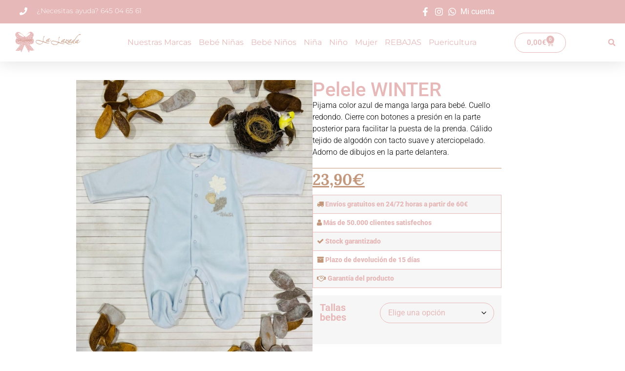

--- FILE ---
content_type: text/html; charset=UTF-8
request_url: https://lalazada.es/producto/pelele-winter-2/
body_size: 52544
content:
<!doctype html>
<html lang="es" prefix="og: https://ogp.me/ns#">
<head><meta charset="UTF-8"><script>if(navigator.userAgent.match(/MSIE|Internet Explorer/i)||navigator.userAgent.match(/Trident\/7\..*?rv:11/i)){var href=document.location.href;if(!href.match(/[?&]nowprocket/)){if(href.indexOf("?")==-1){if(href.indexOf("#")==-1){document.location.href=href+"?nowprocket=1"}else{document.location.href=href.replace("#","?nowprocket=1#")}}else{if(href.indexOf("#")==-1){document.location.href=href+"&nowprocket=1"}else{document.location.href=href.replace("#","&nowprocket=1#")}}}}</script><script>(()=>{class RocketLazyLoadScripts{constructor(){this.v="1.2.6",this.triggerEvents=["keydown","mousedown","mousemove","touchmove","touchstart","touchend","wheel"],this.userEventHandler=this.t.bind(this),this.touchStartHandler=this.i.bind(this),this.touchMoveHandler=this.o.bind(this),this.touchEndHandler=this.h.bind(this),this.clickHandler=this.u.bind(this),this.interceptedClicks=[],this.interceptedClickListeners=[],this.l(this),window.addEventListener("pageshow",(t=>{this.persisted=t.persisted,this.everythingLoaded&&this.m()})),this.CSPIssue=sessionStorage.getItem("rocketCSPIssue"),document.addEventListener("securitypolicyviolation",(t=>{this.CSPIssue||"script-src-elem"!==t.violatedDirective||"data"!==t.blockedURI||(this.CSPIssue=!0,sessionStorage.setItem("rocketCSPIssue",!0))})),document.addEventListener("DOMContentLoaded",(()=>{this.k()})),this.delayedScripts={normal:[],async:[],defer:[]},this.trash=[],this.allJQueries=[]}p(t){document.hidden?t.t():(this.triggerEvents.forEach((e=>window.addEventListener(e,t.userEventHandler,{passive:!0}))),window.addEventListener("touchstart",t.touchStartHandler,{passive:!0}),window.addEventListener("mousedown",t.touchStartHandler),document.addEventListener("visibilitychange",t.userEventHandler))}_(){this.triggerEvents.forEach((t=>window.removeEventListener(t,this.userEventHandler,{passive:!0}))),document.removeEventListener("visibilitychange",this.userEventHandler)}i(t){"HTML"!==t.target.tagName&&(window.addEventListener("touchend",this.touchEndHandler),window.addEventListener("mouseup",this.touchEndHandler),window.addEventListener("touchmove",this.touchMoveHandler,{passive:!0}),window.addEventListener("mousemove",this.touchMoveHandler),t.target.addEventListener("click",this.clickHandler),this.L(t.target,!0),this.S(t.target,"onclick","rocket-onclick"),this.C())}o(t){window.removeEventListener("touchend",this.touchEndHandler),window.removeEventListener("mouseup",this.touchEndHandler),window.removeEventListener("touchmove",this.touchMoveHandler,{passive:!0}),window.removeEventListener("mousemove",this.touchMoveHandler),t.target.removeEventListener("click",this.clickHandler),this.L(t.target,!1),this.S(t.target,"rocket-onclick","onclick"),this.M()}h(){window.removeEventListener("touchend",this.touchEndHandler),window.removeEventListener("mouseup",this.touchEndHandler),window.removeEventListener("touchmove",this.touchMoveHandler,{passive:!0}),window.removeEventListener("mousemove",this.touchMoveHandler)}u(t){t.target.removeEventListener("click",this.clickHandler),this.L(t.target,!1),this.S(t.target,"rocket-onclick","onclick"),this.interceptedClicks.push(t),t.preventDefault(),t.stopPropagation(),t.stopImmediatePropagation(),this.M()}O(){window.removeEventListener("touchstart",this.touchStartHandler,{passive:!0}),window.removeEventListener("mousedown",this.touchStartHandler),this.interceptedClicks.forEach((t=>{t.target.dispatchEvent(new MouseEvent("click",{view:t.view,bubbles:!0,cancelable:!0}))}))}l(t){EventTarget.prototype.addEventListenerWPRocketBase=EventTarget.prototype.addEventListener,EventTarget.prototype.addEventListener=function(e,i,o){"click"!==e||t.windowLoaded||i===t.clickHandler||t.interceptedClickListeners.push({target:this,func:i,options:o}),(this||window).addEventListenerWPRocketBase(e,i,o)}}L(t,e){this.interceptedClickListeners.forEach((i=>{i.target===t&&(e?t.removeEventListener("click",i.func,i.options):t.addEventListener("click",i.func,i.options))})),t.parentNode!==document.documentElement&&this.L(t.parentNode,e)}D(){return new Promise((t=>{this.P?this.M=t:t()}))}C(){this.P=!0}M(){this.P=!1}S(t,e,i){t.hasAttribute&&t.hasAttribute(e)&&(event.target.setAttribute(i,event.target.getAttribute(e)),event.target.removeAttribute(e))}t(){this._(this),"loading"===document.readyState?document.addEventListener("DOMContentLoaded",this.R.bind(this)):this.R()}k(){let t=[];document.querySelectorAll("script[type=rocketlazyloadscript][data-rocket-src]").forEach((e=>{let i=e.getAttribute("data-rocket-src");if(i&&!i.startsWith("data:")){0===i.indexOf("//")&&(i=location.protocol+i);try{const o=new URL(i).origin;o!==location.origin&&t.push({src:o,crossOrigin:e.crossOrigin||"module"===e.getAttribute("data-rocket-type")})}catch(t){}}})),t=[...new Map(t.map((t=>[JSON.stringify(t),t]))).values()],this.T(t,"preconnect")}async R(){this.lastBreath=Date.now(),this.j(this),this.F(this),this.I(),this.W(),this.q(),await this.A(this.delayedScripts.normal),await this.A(this.delayedScripts.defer),await this.A(this.delayedScripts.async);try{await this.U(),await this.H(this),await this.J()}catch(t){console.error(t)}window.dispatchEvent(new Event("rocket-allScriptsLoaded")),this.everythingLoaded=!0,this.D().then((()=>{this.O()})),this.N()}W(){document.querySelectorAll("script[type=rocketlazyloadscript]").forEach((t=>{t.hasAttribute("data-rocket-src")?t.hasAttribute("async")&&!1!==t.async?this.delayedScripts.async.push(t):t.hasAttribute("defer")&&!1!==t.defer||"module"===t.getAttribute("data-rocket-type")?this.delayedScripts.defer.push(t):this.delayedScripts.normal.push(t):this.delayedScripts.normal.push(t)}))}async B(t){if(await this.G(),!0!==t.noModule||!("noModule"in HTMLScriptElement.prototype))return new Promise((e=>{let i;function o(){(i||t).setAttribute("data-rocket-status","executed"),e()}try{if(navigator.userAgent.indexOf("Firefox/")>0||""===navigator.vendor||this.CSPIssue)i=document.createElement("script"),[...t.attributes].forEach((t=>{let e=t.nodeName;"type"!==e&&("data-rocket-type"===e&&(e="type"),"data-rocket-src"===e&&(e="src"),i.setAttribute(e,t.nodeValue))})),t.text&&(i.text=t.text),i.hasAttribute("src")?(i.addEventListener("load",o),i.addEventListener("error",(function(){i.setAttribute("data-rocket-status","failed-network"),e()})),setTimeout((()=>{i.isConnected||e()}),1)):(i.text=t.text,o()),t.parentNode.replaceChild(i,t);else{const i=t.getAttribute("data-rocket-type"),s=t.getAttribute("data-rocket-src");i?(t.type=i,t.removeAttribute("data-rocket-type")):t.removeAttribute("type"),t.addEventListener("load",o),t.addEventListener("error",(i=>{this.CSPIssue&&i.target.src.startsWith("data:")?(console.log("WPRocket: data-uri blocked by CSP -> fallback"),t.removeAttribute("src"),this.B(t).then(e)):(t.setAttribute("data-rocket-status","failed-network"),e())})),s?(t.removeAttribute("data-rocket-src"),t.src=s):t.src="data:text/javascript;base64,"+window.btoa(unescape(encodeURIComponent(t.text)))}}catch(i){t.setAttribute("data-rocket-status","failed-transform"),e()}}));t.setAttribute("data-rocket-status","skipped")}async A(t){const e=t.shift();return e&&e.isConnected?(await this.B(e),this.A(t)):Promise.resolve()}q(){this.T([...this.delayedScripts.normal,...this.delayedScripts.defer,...this.delayedScripts.async],"preload")}T(t,e){var i=document.createDocumentFragment();t.forEach((t=>{const o=t.getAttribute&&t.getAttribute("data-rocket-src")||t.src;if(o&&!o.startsWith("data:")){const s=document.createElement("link");s.href=o,s.rel=e,"preconnect"!==e&&(s.as="script"),t.getAttribute&&"module"===t.getAttribute("data-rocket-type")&&(s.crossOrigin=!0),t.crossOrigin&&(s.crossOrigin=t.crossOrigin),t.integrity&&(s.integrity=t.integrity),i.appendChild(s),this.trash.push(s)}})),document.head.appendChild(i)}j(t){let e={};function i(i,o){return e[o].eventsToRewrite.indexOf(i)>=0&&!t.everythingLoaded?"rocket-"+i:i}function o(t,o){!function(t){e[t]||(e[t]={originalFunctions:{add:t.addEventListener,remove:t.removeEventListener},eventsToRewrite:[]},t.addEventListener=function(){arguments[0]=i(arguments[0],t),e[t].originalFunctions.add.apply(t,arguments)},t.removeEventListener=function(){arguments[0]=i(arguments[0],t),e[t].originalFunctions.remove.apply(t,arguments)})}(t),e[t].eventsToRewrite.push(o)}function s(e,i){let o=e[i];e[i]=null,Object.defineProperty(e,i,{get:()=>o||function(){},set(s){t.everythingLoaded?o=s:e["rocket"+i]=o=s}})}o(document,"DOMContentLoaded"),o(window,"DOMContentLoaded"),o(window,"load"),o(window,"pageshow"),o(document,"readystatechange"),s(document,"onreadystatechange"),s(window,"onload"),s(window,"onpageshow");try{Object.defineProperty(document,"readyState",{get:()=>t.rocketReadyState,set(e){t.rocketReadyState=e},configurable:!0}),document.readyState="loading"}catch(t){console.log("WPRocket DJE readyState conflict, bypassing")}}F(t){let e;function i(e){return t.everythingLoaded?e:e.split(" ").map((t=>"load"===t||0===t.indexOf("load.")?"rocket-jquery-load":t)).join(" ")}function o(o){function s(t){const e=o.fn[t];o.fn[t]=o.fn.init.prototype[t]=function(){return this[0]===window&&("string"==typeof arguments[0]||arguments[0]instanceof String?arguments[0]=i(arguments[0]):"object"==typeof arguments[0]&&Object.keys(arguments[0]).forEach((t=>{const e=arguments[0][t];delete arguments[0][t],arguments[0][i(t)]=e}))),e.apply(this,arguments),this}}o&&o.fn&&!t.allJQueries.includes(o)&&(o.fn.ready=o.fn.init.prototype.ready=function(e){return t.domReadyFired?e.bind(document)(o):document.addEventListener("rocket-DOMContentLoaded",(()=>e.bind(document)(o))),o([])},s("on"),s("one"),t.allJQueries.push(o)),e=o}o(window.jQuery),Object.defineProperty(window,"jQuery",{get:()=>e,set(t){o(t)}})}async H(t){const e=document.querySelector("script[data-webpack]");e&&(await async function(){return new Promise((t=>{e.addEventListener("load",t),e.addEventListener("error",t)}))}(),await t.K(),await t.H(t))}async U(){this.domReadyFired=!0;try{document.readyState="interactive"}catch(t){}await this.G(),document.dispatchEvent(new Event("rocket-readystatechange")),await this.G(),document.rocketonreadystatechange&&document.rocketonreadystatechange(),await this.G(),document.dispatchEvent(new Event("rocket-DOMContentLoaded")),await this.G(),window.dispatchEvent(new Event("rocket-DOMContentLoaded"))}async J(){try{document.readyState="complete"}catch(t){}await this.G(),document.dispatchEvent(new Event("rocket-readystatechange")),await this.G(),document.rocketonreadystatechange&&document.rocketonreadystatechange(),await this.G(),window.dispatchEvent(new Event("rocket-load")),await this.G(),window.rocketonload&&window.rocketonload(),await this.G(),this.allJQueries.forEach((t=>t(window).trigger("rocket-jquery-load"))),await this.G();const t=new Event("rocket-pageshow");t.persisted=this.persisted,window.dispatchEvent(t),await this.G(),window.rocketonpageshow&&window.rocketonpageshow({persisted:this.persisted}),this.windowLoaded=!0}m(){document.onreadystatechange&&document.onreadystatechange(),window.onload&&window.onload(),window.onpageshow&&window.onpageshow({persisted:this.persisted})}I(){const t=new Map;document.write=document.writeln=function(e){const i=document.currentScript;i||console.error("WPRocket unable to document.write this: "+e);const o=document.createRange(),s=i.parentElement;let n=t.get(i);void 0===n&&(n=i.nextSibling,t.set(i,n));const c=document.createDocumentFragment();o.setStart(c,0),c.appendChild(o.createContextualFragment(e)),s.insertBefore(c,n)}}async G(){Date.now()-this.lastBreath>45&&(await this.K(),this.lastBreath=Date.now())}async K(){return document.hidden?new Promise((t=>setTimeout(t))):new Promise((t=>requestAnimationFrame(t)))}N(){this.trash.forEach((t=>t.remove()))}static run(){const t=new RocketLazyLoadScripts;t.p(t)}}RocketLazyLoadScripts.run()})();</script>
	
	<meta name="viewport" content="width=device-width, initial-scale=1">
	<link rel="profile" href="https://gmpg.org/xfn/11">
	
<!-- Google Tag Manager for WordPress by gtm4wp.com -->
<script data-cfasync="false" data-pagespeed-no-defer>
	var gtm4wp_datalayer_name = "dataLayer";
	var dataLayer = dataLayer || [];
	const gtm4wp_use_sku_instead = 0;
	const gtm4wp_currency = 'EUR';
	const gtm4wp_product_per_impression = 10;
	const gtm4wp_clear_ecommerce = true;
	const gtm4wp_datalayer_max_timeout = 2000;
</script>
<!-- End Google Tag Manager for WordPress by gtm4wp.com -->
<!-- Optimización en motores de búsqueda por Rank Math PRO -  https://rankmath.com/ -->
<title>Pelele WINTER - La Lazada</title>
<meta name="description" content="Pijama color azul de manga larga para bebé. Cuello redondo. Cierre con botones a presión en la parte posterior para facilitar la puesta de la prenda."/>
<meta name="robots" content="follow, index, max-snippet:-1, max-video-preview:-1, max-image-preview:large"/>
<link rel="canonical" href="https://lalazada.es/producto/pelele-winter-2/" />
<meta property="og:locale" content="es_ES" />
<meta property="og:type" content="product" />
<meta property="og:title" content="Pelele WINTER - La Lazada" />
<meta property="og:description" content="Pijama color azul de manga larga para bebé. Cuello redondo. Cierre con botones a presión en la parte posterior para facilitar la puesta de la prenda." />
<meta property="og:url" content="https://lalazada.es/producto/pelele-winter-2/" />
<meta property="og:site_name" content="La Lazada" />
<meta property="og:updated_time" content="2025-09-05T12:45:51+00:00" />
<meta property="og:image" content="https://lalazada.es/wp-content/uploads/2022/10/33005C.jpg" />
<meta property="og:image:secure_url" content="https://lalazada.es/wp-content/uploads/2022/10/33005C.jpg" />
<meta property="og:image:width" content="849" />
<meta property="og:image:height" content="1024" />
<meta property="og:image:alt" content="Pelele WINTER" />
<meta property="og:image:type" content="image/jpeg" />
<meta property="product:availability" content="instock" />
<meta property="product:retailer_item_id" content="33005C" />
<meta name="twitter:card" content="summary_large_image" />
<meta name="twitter:title" content="Pelele WINTER - La Lazada" />
<meta name="twitter:description" content="Pijama color azul de manga larga para bebé. Cuello redondo. Cierre con botones a presión en la parte posterior para facilitar la puesta de la prenda." />
<meta name="twitter:image" content="https://lalazada.es/wp-content/uploads/2022/10/33005C.jpg" />
<meta name="twitter:label1" content="Precio" />
<meta name="twitter:data1" content="23,90&euro;" />
<meta name="twitter:label2" content="Disponibilidad" />
<meta name="twitter:data2" content="Hay existencias" />
<script type="application/ld+json" class="rank-math-schema-pro">{"@context":"https://schema.org","@graph":[{"@type":"Organization","@id":"https://lalazada.es/#organization","name":"La Lazada","url":"https://lalazada.es","logo":{"@type":"ImageObject","@id":"https://lalazada.es/#logo","url":"https://lalazada.es/wp-content/uploads/2020/04/cropped-Lalazaza-logo-dorado.png","contentUrl":"https://lalazada.es/wp-content/uploads/2020/04/cropped-Lalazaza-logo-dorado.png","caption":"La Lazada","inLanguage":"es","width":"340","height":"119"}},{"@type":"WebSite","@id":"https://lalazada.es/#website","url":"https://lalazada.es","name":"La Lazada","publisher":{"@id":"https://lalazada.es/#organization"},"inLanguage":"es"},{"@type":"ImageObject","@id":"https://lalazada.es/wp-content/uploads/2022/10/33005C.jpg","url":"https://lalazada.es/wp-content/uploads/2022/10/33005C.jpg","width":"849","height":"1024","inLanguage":"es"},{"@type":"WebPage","@id":"https://lalazada.es/producto/pelele-winter-2/#webpage","url":"https://lalazada.es/producto/pelele-winter-2/","name":"Pelele WINTER - La Lazada","datePublished":"2022-10-19T16:21:30+00:00","dateModified":"2025-09-05T12:45:51+00:00","isPartOf":{"@id":"https://lalazada.es/#website"},"primaryImageOfPage":{"@id":"https://lalazada.es/wp-content/uploads/2022/10/33005C.jpg"},"inLanguage":"es"},{"@type":"ProductGroup","name":"Pelele WINTER - La Lazada","description":"Pijama color azul de manga larga para beb\u00e9. Cuello redondo. Cierre con botones a presi\u00f3n en la parte posterior para facilitar la puesta de la prenda. C\u00e1lido tejido de algod\u00f3n con tacto suave y aterciopelado. Adorno de dibujos en la parte delantera.","sku":"33005C","category":"Beb\u00e9 Ni\u00f1os (0-36 meses)","mainEntityOfPage":{"@id":"https://lalazada.es/producto/pelele-winter-2/#webpage"},"image":{"@id":"https://lalazada.es/wp-content/uploads/2022/10/33005C.jpg"},"url":"https://lalazada.es/producto/pelele-winter-2/","productGroupID":"33005C","hasVariant":[{"@type":"Product","sku":"33005C","name":"Pelele WINTER - 3 meses","description":"Pijama color azul de manga larga para beb\u00e9. Cuello redondo. Cierre con botones a presi\u00f3n en la parte posterior para facilitar la puesta de la prenda. C\u00e1lido tejido de algod\u00f3n con tacto suave y aterciopelado. Adorno de dibujos en la parte delantera.","image":"https://lalazada.es/wp-content/uploads/2022/10/33005C-80x80.jpg","offers":{"@type":"Offer","description":"Pijama color azul de manga larga para beb\u00e9. Cuello redondo. Cierre con botones a presi\u00f3n en la parte posterior para facilitar la puesta de la prenda. C\u00e1lido tejido de algod\u00f3n con tacto suave y aterciopelado. Adorno de dibujos en la parte delantera.","price":"23.9","priceCurrency":"EUR","availability":"https://schema.org/InStock","itemCondition":"NewCondition","priceValidUntil":"2027-12-31","url":"https://lalazada.es/producto/pelele-winter-2/?attribute_pa_tallas-bebes=3-meses"}},{"@type":"Product","sku":"33005C","name":"Pelele WINTER - 6 meses","description":"Pijama color azul de manga larga para beb\u00e9. Cuello redondo. Cierre con botones a presi\u00f3n en la parte posterior para facilitar la puesta de la prenda. C\u00e1lido tejido de algod\u00f3n con tacto suave y aterciopelado. Adorno de dibujos en la parte delantera.","image":"https://lalazada.es/wp-content/uploads/2022/10/33005C-80x80.jpg","offers":{"@type":"Offer","description":"Pijama color azul de manga larga para beb\u00e9. Cuello redondo. Cierre con botones a presi\u00f3n en la parte posterior para facilitar la puesta de la prenda. C\u00e1lido tejido de algod\u00f3n con tacto suave y aterciopelado. Adorno de dibujos en la parte delantera.","price":"23.9","priceCurrency":"EUR","availability":"https://schema.org/InStock","itemCondition":"NewCondition","priceValidUntil":"2027-12-31","url":"https://lalazada.es/producto/pelele-winter-2/?attribute_pa_tallas-bebes=6-meses"}}],"@id":"https://lalazada.es/producto/pelele-winter-2/#richSnippet"}]}</script>
<!-- /Plugin Rank Math WordPress SEO -->

<link rel='dns-prefetch' href='//static.klaviyo.com' />
<link rel="alternate" type="application/rss+xml" title="La Lazada &raquo; Feed" href="https://lalazada.es/feed/" />
<link rel="alternate" type="application/rss+xml" title="La Lazada &raquo; Feed de los comentarios" href="https://lalazada.es/comments/feed/" />
<link rel="alternate" type="application/rss+xml" title="La Lazada &raquo; Comentario Pelele WINTER del feed" href="https://lalazada.es/producto/pelele-winter-2/feed/" />
<link rel="alternate" title="oEmbed (JSON)" type="application/json+oembed" href="https://lalazada.es/wp-json/oembed/1.0/embed?url=https%3A%2F%2Flalazada.es%2Fproducto%2Fpelele-winter-2%2F" />
<link rel="alternate" title="oEmbed (XML)" type="text/xml+oembed" href="https://lalazada.es/wp-json/oembed/1.0/embed?url=https%3A%2F%2Flalazada.es%2Fproducto%2Fpelele-winter-2%2F&#038;format=xml" />
<style id='wp-img-auto-sizes-contain-inline-css'>
img:is([sizes=auto i],[sizes^="auto," i]){contain-intrinsic-size:3000px 1500px}
/*# sourceURL=wp-img-auto-sizes-contain-inline-css */
</style>
<link data-minify="1" rel='stylesheet' id='font-awesome-css' href='https://lalazada.es/wp-content/cache/min/1/wp-content/plugins/load-more-products-for-woocommerce/berocket/assets/css/font-awesome.min.css?ver=1768909959' media='all' />
<link rel='stylesheet' id='berocket_aapf_widget-style-css' href='https://lalazada.es/wp-content/cache/background-css/lalazada.es/wp-content/plugins/woocommerce-ajax-filters/assets/frontend/css/fullmain.min.css?ver=1.6.9.4&wpr_t=1768921563' media='all' />
<style id='wp-emoji-styles-inline-css'>

	img.wp-smiley, img.emoji {
		display: inline !important;
		border: none !important;
		box-shadow: none !important;
		height: 1em !important;
		width: 1em !important;
		margin: 0 0.07em !important;
		vertical-align: -0.1em !important;
		background: none !important;
		padding: 0 !important;
	}
/*# sourceURL=wp-emoji-styles-inline-css */
</style>
<link rel='stylesheet' id='wp-block-library-css' href='https://lalazada.es/wp-includes/css/dist/block-library/style.min.css?ver=6.9' media='all' />
<style id='joinchat-button-style-inline-css'>
.wp-block-joinchat-button{border:none!important;text-align:center}.wp-block-joinchat-button figure{display:table;margin:0 auto;padding:0}.wp-block-joinchat-button figcaption{font:normal normal 400 .6em/2em var(--wp--preset--font-family--system-font,sans-serif);margin:0;padding:0}.wp-block-joinchat-button .joinchat-button__qr{background-color:#fff;border:6px solid #25d366;border-radius:30px;box-sizing:content-box;display:block;height:200px;margin:auto;overflow:hidden;padding:10px;width:200px}.wp-block-joinchat-button .joinchat-button__qr canvas,.wp-block-joinchat-button .joinchat-button__qr img{display:block;margin:auto}.wp-block-joinchat-button .joinchat-button__link{align-items:center;background-color:#25d366;border:6px solid #25d366;border-radius:30px;display:inline-flex;flex-flow:row nowrap;justify-content:center;line-height:1.25em;margin:0 auto;text-decoration:none}.wp-block-joinchat-button .joinchat-button__link:before{background:transparent var(--joinchat-ico) no-repeat center;background-size:100%;content:"";display:block;height:1.5em;margin:-.75em .75em -.75em 0;width:1.5em}.wp-block-joinchat-button figure+.joinchat-button__link{margin-top:10px}@media (orientation:landscape)and (min-height:481px),(orientation:portrait)and (min-width:481px){.wp-block-joinchat-button.joinchat-button--qr-only figure+.joinchat-button__link{display:none}}@media (max-width:480px),(orientation:landscape)and (max-height:480px){.wp-block-joinchat-button figure{display:none}}

/*# sourceURL=https://lalazada.es/wp-content/plugins/creame-whatsapp-me/gutenberg/build/style-index.css */
</style>
<style id='global-styles-inline-css'>
:root{--wp--preset--aspect-ratio--square: 1;--wp--preset--aspect-ratio--4-3: 4/3;--wp--preset--aspect-ratio--3-4: 3/4;--wp--preset--aspect-ratio--3-2: 3/2;--wp--preset--aspect-ratio--2-3: 2/3;--wp--preset--aspect-ratio--16-9: 16/9;--wp--preset--aspect-ratio--9-16: 9/16;--wp--preset--color--black: #000000;--wp--preset--color--cyan-bluish-gray: #abb8c3;--wp--preset--color--white: #ffffff;--wp--preset--color--pale-pink: #f78da7;--wp--preset--color--vivid-red: #cf2e2e;--wp--preset--color--luminous-vivid-orange: #ff6900;--wp--preset--color--luminous-vivid-amber: #fcb900;--wp--preset--color--light-green-cyan: #7bdcb5;--wp--preset--color--vivid-green-cyan: #00d084;--wp--preset--color--pale-cyan-blue: #8ed1fc;--wp--preset--color--vivid-cyan-blue: #0693e3;--wp--preset--color--vivid-purple: #9b51e0;--wp--preset--gradient--vivid-cyan-blue-to-vivid-purple: linear-gradient(135deg,rgb(6,147,227) 0%,rgb(155,81,224) 100%);--wp--preset--gradient--light-green-cyan-to-vivid-green-cyan: linear-gradient(135deg,rgb(122,220,180) 0%,rgb(0,208,130) 100%);--wp--preset--gradient--luminous-vivid-amber-to-luminous-vivid-orange: linear-gradient(135deg,rgb(252,185,0) 0%,rgb(255,105,0) 100%);--wp--preset--gradient--luminous-vivid-orange-to-vivid-red: linear-gradient(135deg,rgb(255,105,0) 0%,rgb(207,46,46) 100%);--wp--preset--gradient--very-light-gray-to-cyan-bluish-gray: linear-gradient(135deg,rgb(238,238,238) 0%,rgb(169,184,195) 100%);--wp--preset--gradient--cool-to-warm-spectrum: linear-gradient(135deg,rgb(74,234,220) 0%,rgb(151,120,209) 20%,rgb(207,42,186) 40%,rgb(238,44,130) 60%,rgb(251,105,98) 80%,rgb(254,248,76) 100%);--wp--preset--gradient--blush-light-purple: linear-gradient(135deg,rgb(255,206,236) 0%,rgb(152,150,240) 100%);--wp--preset--gradient--blush-bordeaux: linear-gradient(135deg,rgb(254,205,165) 0%,rgb(254,45,45) 50%,rgb(107,0,62) 100%);--wp--preset--gradient--luminous-dusk: linear-gradient(135deg,rgb(255,203,112) 0%,rgb(199,81,192) 50%,rgb(65,88,208) 100%);--wp--preset--gradient--pale-ocean: linear-gradient(135deg,rgb(255,245,203) 0%,rgb(182,227,212) 50%,rgb(51,167,181) 100%);--wp--preset--gradient--electric-grass: linear-gradient(135deg,rgb(202,248,128) 0%,rgb(113,206,126) 100%);--wp--preset--gradient--midnight: linear-gradient(135deg,rgb(2,3,129) 0%,rgb(40,116,252) 100%);--wp--preset--font-size--small: 13px;--wp--preset--font-size--medium: 20px;--wp--preset--font-size--large: 36px;--wp--preset--font-size--x-large: 42px;--wp--preset--spacing--20: 0.44rem;--wp--preset--spacing--30: 0.67rem;--wp--preset--spacing--40: 1rem;--wp--preset--spacing--50: 1.5rem;--wp--preset--spacing--60: 2.25rem;--wp--preset--spacing--70: 3.38rem;--wp--preset--spacing--80: 5.06rem;--wp--preset--shadow--natural: 6px 6px 9px rgba(0, 0, 0, 0.2);--wp--preset--shadow--deep: 12px 12px 50px rgba(0, 0, 0, 0.4);--wp--preset--shadow--sharp: 6px 6px 0px rgba(0, 0, 0, 0.2);--wp--preset--shadow--outlined: 6px 6px 0px -3px rgb(255, 255, 255), 6px 6px rgb(0, 0, 0);--wp--preset--shadow--crisp: 6px 6px 0px rgb(0, 0, 0);}:root { --wp--style--global--content-size: 800px;--wp--style--global--wide-size: 1200px; }:where(body) { margin: 0; }.wp-site-blocks > .alignleft { float: left; margin-right: 2em; }.wp-site-blocks > .alignright { float: right; margin-left: 2em; }.wp-site-blocks > .aligncenter { justify-content: center; margin-left: auto; margin-right: auto; }:where(.wp-site-blocks) > * { margin-block-start: 24px; margin-block-end: 0; }:where(.wp-site-blocks) > :first-child { margin-block-start: 0; }:where(.wp-site-blocks) > :last-child { margin-block-end: 0; }:root { --wp--style--block-gap: 24px; }:root :where(.is-layout-flow) > :first-child{margin-block-start: 0;}:root :where(.is-layout-flow) > :last-child{margin-block-end: 0;}:root :where(.is-layout-flow) > *{margin-block-start: 24px;margin-block-end: 0;}:root :where(.is-layout-constrained) > :first-child{margin-block-start: 0;}:root :where(.is-layout-constrained) > :last-child{margin-block-end: 0;}:root :where(.is-layout-constrained) > *{margin-block-start: 24px;margin-block-end: 0;}:root :where(.is-layout-flex){gap: 24px;}:root :where(.is-layout-grid){gap: 24px;}.is-layout-flow > .alignleft{float: left;margin-inline-start: 0;margin-inline-end: 2em;}.is-layout-flow > .alignright{float: right;margin-inline-start: 2em;margin-inline-end: 0;}.is-layout-flow > .aligncenter{margin-left: auto !important;margin-right: auto !important;}.is-layout-constrained > .alignleft{float: left;margin-inline-start: 0;margin-inline-end: 2em;}.is-layout-constrained > .alignright{float: right;margin-inline-start: 2em;margin-inline-end: 0;}.is-layout-constrained > .aligncenter{margin-left: auto !important;margin-right: auto !important;}.is-layout-constrained > :where(:not(.alignleft):not(.alignright):not(.alignfull)){max-width: var(--wp--style--global--content-size);margin-left: auto !important;margin-right: auto !important;}.is-layout-constrained > .alignwide{max-width: var(--wp--style--global--wide-size);}body .is-layout-flex{display: flex;}.is-layout-flex{flex-wrap: wrap;align-items: center;}.is-layout-flex > :is(*, div){margin: 0;}body .is-layout-grid{display: grid;}.is-layout-grid > :is(*, div){margin: 0;}body{padding-top: 0px;padding-right: 0px;padding-bottom: 0px;padding-left: 0px;}a:where(:not(.wp-element-button)){text-decoration: underline;}:root :where(.wp-element-button, .wp-block-button__link){background-color: #32373c;border-width: 0;color: #fff;font-family: inherit;font-size: inherit;font-style: inherit;font-weight: inherit;letter-spacing: inherit;line-height: inherit;padding-top: calc(0.667em + 2px);padding-right: calc(1.333em + 2px);padding-bottom: calc(0.667em + 2px);padding-left: calc(1.333em + 2px);text-decoration: none;text-transform: inherit;}.has-black-color{color: var(--wp--preset--color--black) !important;}.has-cyan-bluish-gray-color{color: var(--wp--preset--color--cyan-bluish-gray) !important;}.has-white-color{color: var(--wp--preset--color--white) !important;}.has-pale-pink-color{color: var(--wp--preset--color--pale-pink) !important;}.has-vivid-red-color{color: var(--wp--preset--color--vivid-red) !important;}.has-luminous-vivid-orange-color{color: var(--wp--preset--color--luminous-vivid-orange) !important;}.has-luminous-vivid-amber-color{color: var(--wp--preset--color--luminous-vivid-amber) !important;}.has-light-green-cyan-color{color: var(--wp--preset--color--light-green-cyan) !important;}.has-vivid-green-cyan-color{color: var(--wp--preset--color--vivid-green-cyan) !important;}.has-pale-cyan-blue-color{color: var(--wp--preset--color--pale-cyan-blue) !important;}.has-vivid-cyan-blue-color{color: var(--wp--preset--color--vivid-cyan-blue) !important;}.has-vivid-purple-color{color: var(--wp--preset--color--vivid-purple) !important;}.has-black-background-color{background-color: var(--wp--preset--color--black) !important;}.has-cyan-bluish-gray-background-color{background-color: var(--wp--preset--color--cyan-bluish-gray) !important;}.has-white-background-color{background-color: var(--wp--preset--color--white) !important;}.has-pale-pink-background-color{background-color: var(--wp--preset--color--pale-pink) !important;}.has-vivid-red-background-color{background-color: var(--wp--preset--color--vivid-red) !important;}.has-luminous-vivid-orange-background-color{background-color: var(--wp--preset--color--luminous-vivid-orange) !important;}.has-luminous-vivid-amber-background-color{background-color: var(--wp--preset--color--luminous-vivid-amber) !important;}.has-light-green-cyan-background-color{background-color: var(--wp--preset--color--light-green-cyan) !important;}.has-vivid-green-cyan-background-color{background-color: var(--wp--preset--color--vivid-green-cyan) !important;}.has-pale-cyan-blue-background-color{background-color: var(--wp--preset--color--pale-cyan-blue) !important;}.has-vivid-cyan-blue-background-color{background-color: var(--wp--preset--color--vivid-cyan-blue) !important;}.has-vivid-purple-background-color{background-color: var(--wp--preset--color--vivid-purple) !important;}.has-black-border-color{border-color: var(--wp--preset--color--black) !important;}.has-cyan-bluish-gray-border-color{border-color: var(--wp--preset--color--cyan-bluish-gray) !important;}.has-white-border-color{border-color: var(--wp--preset--color--white) !important;}.has-pale-pink-border-color{border-color: var(--wp--preset--color--pale-pink) !important;}.has-vivid-red-border-color{border-color: var(--wp--preset--color--vivid-red) !important;}.has-luminous-vivid-orange-border-color{border-color: var(--wp--preset--color--luminous-vivid-orange) !important;}.has-luminous-vivid-amber-border-color{border-color: var(--wp--preset--color--luminous-vivid-amber) !important;}.has-light-green-cyan-border-color{border-color: var(--wp--preset--color--light-green-cyan) !important;}.has-vivid-green-cyan-border-color{border-color: var(--wp--preset--color--vivid-green-cyan) !important;}.has-pale-cyan-blue-border-color{border-color: var(--wp--preset--color--pale-cyan-blue) !important;}.has-vivid-cyan-blue-border-color{border-color: var(--wp--preset--color--vivid-cyan-blue) !important;}.has-vivid-purple-border-color{border-color: var(--wp--preset--color--vivid-purple) !important;}.has-vivid-cyan-blue-to-vivid-purple-gradient-background{background: var(--wp--preset--gradient--vivid-cyan-blue-to-vivid-purple) !important;}.has-light-green-cyan-to-vivid-green-cyan-gradient-background{background: var(--wp--preset--gradient--light-green-cyan-to-vivid-green-cyan) !important;}.has-luminous-vivid-amber-to-luminous-vivid-orange-gradient-background{background: var(--wp--preset--gradient--luminous-vivid-amber-to-luminous-vivid-orange) !important;}.has-luminous-vivid-orange-to-vivid-red-gradient-background{background: var(--wp--preset--gradient--luminous-vivid-orange-to-vivid-red) !important;}.has-very-light-gray-to-cyan-bluish-gray-gradient-background{background: var(--wp--preset--gradient--very-light-gray-to-cyan-bluish-gray) !important;}.has-cool-to-warm-spectrum-gradient-background{background: var(--wp--preset--gradient--cool-to-warm-spectrum) !important;}.has-blush-light-purple-gradient-background{background: var(--wp--preset--gradient--blush-light-purple) !important;}.has-blush-bordeaux-gradient-background{background: var(--wp--preset--gradient--blush-bordeaux) !important;}.has-luminous-dusk-gradient-background{background: var(--wp--preset--gradient--luminous-dusk) !important;}.has-pale-ocean-gradient-background{background: var(--wp--preset--gradient--pale-ocean) !important;}.has-electric-grass-gradient-background{background: var(--wp--preset--gradient--electric-grass) !important;}.has-midnight-gradient-background{background: var(--wp--preset--gradient--midnight) !important;}.has-small-font-size{font-size: var(--wp--preset--font-size--small) !important;}.has-medium-font-size{font-size: var(--wp--preset--font-size--medium) !important;}.has-large-font-size{font-size: var(--wp--preset--font-size--large) !important;}.has-x-large-font-size{font-size: var(--wp--preset--font-size--x-large) !important;}
:root :where(.wp-block-pullquote){font-size: 1.5em;line-height: 1.6;}
/*# sourceURL=global-styles-inline-css */
</style>
<link data-minify="1" rel='stylesheet' id='dashicons-css' href='https://lalazada.es/wp-content/cache/min/1/wp-includes/css/dashicons.min.css?ver=1768909959' media='all' />
<link rel='stylesheet' id='admin-bar-css' href='https://lalazada.es/wp-includes/css/admin-bar.min.css?ver=6.9' media='all' />
<style id='admin-bar-inline-css'>

    /* Hide CanvasJS credits for P404 charts specifically */
    #p404RedirectChart .canvasjs-chart-credit {
        display: none !important;
    }
    
    #p404RedirectChart canvas {
        border-radius: 6px;
    }

    .p404-redirect-adminbar-weekly-title {
        font-weight: bold;
        font-size: 14px;
        color: #fff;
        margin-bottom: 6px;
    }

    #wpadminbar #wp-admin-bar-p404_free_top_button .ab-icon:before {
        content: "\f103";
        color: #dc3545;
        top: 3px;
    }
    
    #wp-admin-bar-p404_free_top_button .ab-item {
        min-width: 80px !important;
        padding: 0px !important;
    }
    
    /* Ensure proper positioning and z-index for P404 dropdown */
    .p404-redirect-adminbar-dropdown-wrap { 
        min-width: 0; 
        padding: 0;
        position: static !important;
    }
    
    #wpadminbar #wp-admin-bar-p404_free_top_button_dropdown {
        position: static !important;
    }
    
    #wpadminbar #wp-admin-bar-p404_free_top_button_dropdown .ab-item {
        padding: 0 !important;
        margin: 0 !important;
    }
    
    .p404-redirect-dropdown-container {
        min-width: 340px;
        padding: 18px 18px 12px 18px;
        background: #23282d !important;
        color: #fff;
        border-radius: 12px;
        box-shadow: 0 8px 32px rgba(0,0,0,0.25);
        margin-top: 10px;
        position: relative !important;
        z-index: 999999 !important;
        display: block !important;
        border: 1px solid #444;
    }
    
    /* Ensure P404 dropdown appears on hover */
    #wpadminbar #wp-admin-bar-p404_free_top_button .p404-redirect-dropdown-container { 
        display: none !important;
    }
    
    #wpadminbar #wp-admin-bar-p404_free_top_button:hover .p404-redirect-dropdown-container { 
        display: block !important;
    }
    
    #wpadminbar #wp-admin-bar-p404_free_top_button:hover #wp-admin-bar-p404_free_top_button_dropdown .p404-redirect-dropdown-container {
        display: block !important;
    }
    
    .p404-redirect-card {
        background: #2c3338;
        border-radius: 8px;
        padding: 18px 18px 12px 18px;
        box-shadow: 0 2px 8px rgba(0,0,0,0.07);
        display: flex;
        flex-direction: column;
        align-items: flex-start;
        border: 1px solid #444;
    }
    
    .p404-redirect-btn {
        display: inline-block;
        background: #dc3545;
        color: #fff !important;
        font-weight: bold;
        padding: 5px 22px;
        border-radius: 8px;
        text-decoration: none;
        font-size: 17px;
        transition: background 0.2s, box-shadow 0.2s;
        margin-top: 8px;
        box-shadow: 0 2px 8px rgba(220,53,69,0.15);
        text-align: center;
        line-height: 1.6;
    }
    
    .p404-redirect-btn:hover {
        background: #c82333;
        color: #fff !important;
        box-shadow: 0 4px 16px rgba(220,53,69,0.25);
    }
    
    /* Prevent conflicts with other admin bar dropdowns */
    #wpadminbar .ab-top-menu > li:hover > .ab-item,
    #wpadminbar .ab-top-menu > li.hover > .ab-item {
        z-index: auto;
    }
    
    #wpadminbar #wp-admin-bar-p404_free_top_button:hover > .ab-item {
        z-index: 999998 !important;
    }
    
/*# sourceURL=admin-bar-inline-css */
</style>
<link data-minify="1" rel='stylesheet' id='pif-styles-css' href='https://lalazada.es/wp-content/cache/min/1/wp-content/plugins/woocommerce-product-image-flipper/assets/css/style.css?ver=1768909959' media='all' />
<link rel='stylesheet' id='photoswipe-css' href='https://lalazada.es/wp-content/cache/background-css/lalazada.es/wp-content/plugins/woocommerce/assets/css/photoswipe/photoswipe.min.css?ver=10.4.3&wpr_t=1768921563' media='all' />
<link rel='stylesheet' id='photoswipe-default-skin-css' href='https://lalazada.es/wp-content/cache/background-css/lalazada.es/wp-content/plugins/woocommerce/assets/css/photoswipe/default-skin/default-skin.min.css?ver=10.4.3&wpr_t=1768921563' media='all' />
<link data-minify="1" rel='stylesheet' id='woocommerce-layout-css' href='https://lalazada.es/wp-content/cache/min/1/wp-content/plugins/woocommerce/assets/css/woocommerce-layout.css?ver=1768909959' media='all' />
<link data-minify="1" rel='stylesheet' id='woocommerce-smallscreen-css' href='https://lalazada.es/wp-content/cache/min/1/wp-content/plugins/woocommerce/assets/css/woocommerce-smallscreen.css?ver=1768909959' media='only screen and (max-width: 768px)' />
<link data-minify="1" rel='stylesheet' id='woocommerce-general-css' href='https://lalazada.es/wp-content/cache/background-css/lalazada.es/wp-content/cache/min/1/wp-content/plugins/woocommerce/assets/css/woocommerce.css?ver=1768909959&wpr_t=1768921563' media='all' />
<style id='woocommerce-inline-inline-css'>
.woocommerce form .form-row .required { visibility: visible; }
/*# sourceURL=woocommerce-inline-inline-css */
</style>
<link rel='stylesheet' id='aws-style-css' href='https://lalazada.es/wp-content/plugins/advanced-woo-search/assets/css/common.min.css?ver=3.50' media='all' />
<link rel='stylesheet' id='cmplz-general-css' href='https://lalazada.es/wp-content/plugins/complianz-gdpr/assets/css/cookieblocker.min.css?ver=1766561781' media='all' />
<link data-minify="1" rel='stylesheet' id='hello-elementor-css' href='https://lalazada.es/wp-content/cache/min/1/wp-content/themes/hello-elementor/assets/css/reset.css?ver=1768909959' media='all' />
<link data-minify="1" rel='stylesheet' id='hello-elementor-theme-style-css' href='https://lalazada.es/wp-content/cache/min/1/wp-content/themes/hello-elementor/assets/css/theme.css?ver=1768909959' media='all' />
<link data-minify="1" rel='stylesheet' id='hello-elementor-header-footer-css' href='https://lalazada.es/wp-content/cache/min/1/wp-content/themes/hello-elementor/assets/css/header-footer.css?ver=1768909959' media='all' />
<link rel='stylesheet' id='elementor-frontend-css' href='https://lalazada.es/wp-content/plugins/elementor/assets/css/frontend.min.css?ver=3.34.0' media='all' />
<link rel='stylesheet' id='elementor-post-79115-css' href='https://lalazada.es/wp-content/uploads/elementor/css/post-79115.css?ver=1768909957' media='all' />
<link rel='stylesheet' id='widget-icon-list-css' href='https://lalazada.es/wp-content/plugins/elementor/assets/css/widget-icon-list.min.css?ver=3.34.0' media='all' />
<link rel='stylesheet' id='widget-image-css' href='https://lalazada.es/wp-content/plugins/elementor/assets/css/widget-image.min.css?ver=3.34.0' media='all' />
<link rel='stylesheet' id='widget-nav-menu-css' href='https://lalazada.es/wp-content/plugins/elementor-pro/assets/css/widget-nav-menu.min.css?ver=3.34.0' media='all' />
<link rel='stylesheet' id='widget-woocommerce-menu-cart-css' href='https://lalazada.es/wp-content/plugins/elementor-pro/assets/css/widget-woocommerce-menu-cart.min.css?ver=3.34.0' media='all' />
<link rel='stylesheet' id='widget-search-form-css' href='https://lalazada.es/wp-content/plugins/elementor-pro/assets/css/widget-search-form.min.css?ver=3.34.0' media='all' />
<link rel='stylesheet' id='e-sticky-css' href='https://lalazada.es/wp-content/plugins/elementor-pro/assets/css/modules/sticky.min.css?ver=3.34.0' media='all' />
<link rel='stylesheet' id='widget-heading-css' href='https://lalazada.es/wp-content/plugins/elementor/assets/css/widget-heading.min.css?ver=3.34.0' media='all' />
<link rel='stylesheet' id='widget-divider-css' href='https://lalazada.es/wp-content/plugins/elementor/assets/css/widget-divider.min.css?ver=3.34.0' media='all' />
<link rel='stylesheet' id='widget-woocommerce-product-price-css' href='https://lalazada.es/wp-content/plugins/elementor-pro/assets/css/widget-woocommerce-product-price.min.css?ver=3.34.0' media='all' />
<link rel='stylesheet' id='widget-woocommerce-product-add-to-cart-css' href='https://lalazada.es/wp-content/plugins/elementor-pro/assets/css/widget-woocommerce-product-add-to-cart.min.css?ver=3.34.0' media='all' />
<link rel='stylesheet' id='widget-woocommerce-product-images-css' href='https://lalazada.es/wp-content/plugins/elementor-pro/assets/css/widget-woocommerce-product-images.min.css?ver=3.34.0' media='all' />
<link rel='stylesheet' id='widget-woocommerce-products-css' href='https://lalazada.es/wp-content/plugins/elementor-pro/assets/css/widget-woocommerce-products.min.css?ver=3.34.0' media='all' />
<link rel='stylesheet' id='elementor-post-79144-css' href='https://lalazada.es/wp-content/uploads/elementor/css/post-79144.css?ver=1768909958' media='all' />
<link rel='stylesheet' id='elementor-post-79200-css' href='https://lalazada.es/wp-content/cache/background-css/lalazada.es/wp-content/uploads/elementor/css/post-79200.css?ver=1768909958&wpr_t=1768921563' media='all' />
<link rel='stylesheet' id='elementor-post-79120-css' href='https://lalazada.es/wp-content/uploads/elementor/css/post-79120.css?ver=1768909958' media='all' />
<link rel='stylesheet' id='eael-general-css' href='https://lalazada.es/wp-content/plugins/essential-addons-for-elementor-lite/assets/front-end/css/view/general.min.css?ver=6.5.4' media='all' />
<link data-minify="1" rel='stylesheet' id='elementor-gf-local-roboto-css' href='https://lalazada.es/wp-content/cache/min/1/wp-content/uploads/elementor/google-fonts/css/roboto.css?ver=1768909960' media='all' />
<link data-minify="1" rel='stylesheet' id='elementor-gf-local-robotoslab-css' href='https://lalazada.es/wp-content/cache/min/1/wp-content/uploads/elementor/google-fonts/css/robotoslab.css?ver=1768909960' media='all' />
<link data-minify="1" rel='stylesheet' id='elementor-gf-local-montserrat-css' href='https://lalazada.es/wp-content/cache/min/1/wp-content/uploads/elementor/google-fonts/css/montserrat.css?ver=1768909960' media='all' />
<link data-minify="1" rel='stylesheet' id='elementor-gf-local-anton-css' href='https://lalazada.es/wp-content/cache/min/1/wp-content/uploads/elementor/google-fonts/css/anton.css?ver=1768909960' media='all' />
<link data-minify="1" rel='stylesheet' id='elementor-gf-local-lora-css' href='https://lalazada.es/wp-content/cache/min/1/wp-content/uploads/elementor/google-fonts/css/lora.css?ver=1768909961' media='all' />
<link data-minify="1" rel='stylesheet' id='elementor-gf-local-poppins-css' href='https://lalazada.es/wp-content/cache/min/1/wp-content/uploads/elementor/google-fonts/css/poppins.css?ver=1768909961' media='all' />
<script type="rocketlazyloadscript" data-rocket-src="https://lalazada.es/wp-includes/js/jquery/jquery.min.js?ver=3.7.1" id="jquery-core-js" defer></script>
<script type="rocketlazyloadscript" data-rocket-src="https://lalazada.es/wp-includes/js/jquery/jquery-migrate.min.js?ver=3.4.1" id="jquery-migrate-js" defer></script>
<script type="rocketlazyloadscript" data-rocket-src="https://lalazada.es/wp-content/plugins/woocommerce/assets/js/jquery-blockui/jquery.blockUI.min.js?ver=2.7.0-wc.10.4.3" id="wc-jquery-blockui-js" defer data-wp-strategy="defer"></script>
<script id="wc-add-to-cart-js-extra">
var wc_add_to_cart_params = {"ajax_url":"/wp-admin/admin-ajax.php","wc_ajax_url":"/?wc-ajax=%%endpoint%%","i18n_view_cart":"Ver carrito","cart_url":"https://lalazada.es/carrito/","is_cart":"","cart_redirect_after_add":"no"};
//# sourceURL=wc-add-to-cart-js-extra
</script>
<script type="rocketlazyloadscript" data-rocket-src="https://lalazada.es/wp-content/plugins/woocommerce/assets/js/frontend/add-to-cart.min.js?ver=10.4.3" id="wc-add-to-cart-js" defer data-wp-strategy="defer"></script>
<script type="rocketlazyloadscript" data-rocket-src="https://lalazada.es/wp-content/plugins/woocommerce/assets/js/zoom/jquery.zoom.min.js?ver=1.7.21-wc.10.4.3" id="wc-zoom-js" defer data-wp-strategy="defer"></script>
<script type="rocketlazyloadscript" data-rocket-src="https://lalazada.es/wp-content/plugins/woocommerce/assets/js/flexslider/jquery.flexslider.min.js?ver=2.7.2-wc.10.4.3" id="wc-flexslider-js" defer data-wp-strategy="defer"></script>
<script type="rocketlazyloadscript" data-rocket-src="https://lalazada.es/wp-content/plugins/woocommerce/assets/js/photoswipe/photoswipe.min.js?ver=4.1.1-wc.10.4.3" id="wc-photoswipe-js" defer data-wp-strategy="defer"></script>
<script type="rocketlazyloadscript" data-rocket-src="https://lalazada.es/wp-content/plugins/woocommerce/assets/js/photoswipe/photoswipe-ui-default.min.js?ver=4.1.1-wc.10.4.3" id="wc-photoswipe-ui-default-js" defer data-wp-strategy="defer"></script>
<script id="wc-single-product-js-extra">
var wc_single_product_params = {"i18n_required_rating_text":"Por favor elige una puntuaci\u00f3n","i18n_rating_options":["1 de 5 estrellas","2 de 5 estrellas","3 de 5 estrellas","4 de 5 estrellas","5 de 5 estrellas"],"i18n_product_gallery_trigger_text":"Ver galer\u00eda de im\u00e1genes a pantalla completa","review_rating_required":"yes","flexslider":{"rtl":false,"animation":"slide","smoothHeight":true,"directionNav":false,"controlNav":"thumbnails","slideshow":false,"animationSpeed":500,"animationLoop":false,"allowOneSlide":false},"zoom_enabled":"1","zoom_options":[],"photoswipe_enabled":"1","photoswipe_options":{"shareEl":false,"closeOnScroll":false,"history":false,"hideAnimationDuration":0,"showAnimationDuration":0},"flexslider_enabled":"1"};
//# sourceURL=wc-single-product-js-extra
</script>
<script type="rocketlazyloadscript" data-rocket-src="https://lalazada.es/wp-content/plugins/woocommerce/assets/js/frontend/single-product.min.js?ver=10.4.3" id="wc-single-product-js" defer data-wp-strategy="defer"></script>
<script type="rocketlazyloadscript" data-rocket-src="https://lalazada.es/wp-content/plugins/woocommerce/assets/js/js-cookie/js.cookie.min.js?ver=2.1.4-wc.10.4.3" id="wc-js-cookie-js" defer data-wp-strategy="defer"></script>
<script id="woocommerce-js-extra">
var woocommerce_params = {"ajax_url":"/wp-admin/admin-ajax.php","wc_ajax_url":"/?wc-ajax=%%endpoint%%","i18n_password_show":"Mostrar contrase\u00f1a","i18n_password_hide":"Ocultar contrase\u00f1a"};
//# sourceURL=woocommerce-js-extra
</script>
<script type="rocketlazyloadscript" data-rocket-src="https://lalazada.es/wp-content/plugins/woocommerce/assets/js/frontend/woocommerce.min.js?ver=10.4.3" id="woocommerce-js" defer data-wp-strategy="defer"></script>
<script type="rocketlazyloadscript" id="wc-settings-dep-in-header-js-after">
console.warn( "Scripts that have a dependency on [wc-settings, wc-blocks-checkout] must be loaded in the footer, klaviyo-klaviyo-checkout-block-editor-script was registered to load in the header, but has been switched to load in the footer instead. See https://github.com/woocommerce/woocommerce-gutenberg-products-block/pull/5059" );
console.warn( "Scripts that have a dependency on [wc-settings, wc-blocks-checkout] must be loaded in the footer, klaviyo-klaviyo-checkout-block-view-script was registered to load in the header, but has been switched to load in the footer instead. See https://github.com/woocommerce/woocommerce-gutenberg-products-block/pull/5059" );
//# sourceURL=wc-settings-dep-in-header-js-after
</script>
<link rel="https://api.w.org/" href="https://lalazada.es/wp-json/" /><link rel="alternate" title="JSON" type="application/json" href="https://lalazada.es/wp-json/wp/v2/product/44069" /><link rel="EditURI" type="application/rsd+xml" title="RSD" href="https://lalazada.es/xmlrpc.php?rsd" />
<meta name="generator" content="WordPress 6.9" />
<link rel='shortlink' href='https://lalazada.es/?p=44069' />
<!-- start Simple Custom CSS and JS -->
<style>
.irs--square .irs-bar {
    background-color: #E6B8B8;
}
.irs--square .irs-from, .irs--square .irs-single, .irs--square .irs-to {
    background-color: #E6B8B8;
    color: #fff;
}
.irs--square .irs-handle {
    border: 2px solid #E6B8B8;
    background-color: #fff;
}

h3{
	color:#C2977B !important;
	font-size: 1.00rem !important;
}

</style>
<!-- end Simple Custom CSS and JS -->
<style></style><style>
                .lmp_load_more_button.br_lmp_button_settings .lmp_button:hover {
                    background-color: #9999ff!important;
                    color: #111111!important;
                }
                .lmp_load_more_button.br_lmp_prev_settings .lmp_button:hover {
                    background-color: #9999ff!important;
                    color: #111111!important;
                }.product.lazy, .berocket_lgv_additional_data.lazy{opacity:0;}</style>
<!-- This website runs the Product Feed PRO for WooCommerce by AdTribes.io plugin - version woocommercesea_option_installed_version -->
<style></style>			<style>.cmplz-hidden {
					display: none !important;
				}</style>
<!-- Google Tag Manager for WordPress by gtm4wp.com -->
<!-- GTM Container placement set to off -->
<script data-cfasync="false" data-pagespeed-no-defer>
	var dataLayer_content = {"pagePostType":"product","pagePostType2":"single-product","pagePostAuthor":"tienda","customerTotalOrders":0,"customerTotalOrderValue":0,"customerFirstName":"","customerLastName":"","customerBillingFirstName":"","customerBillingLastName":"","customerBillingCompany":"","customerBillingAddress1":"","customerBillingAddress2":"","customerBillingCity":"","customerBillingState":"","customerBillingPostcode":"","customerBillingCountry":"","customerBillingEmail":"","customerBillingEmailHash":"","customerBillingPhone":"","customerShippingFirstName":"","customerShippingLastName":"","customerShippingCompany":"","customerShippingAddress1":"","customerShippingAddress2":"","customerShippingCity":"","customerShippingState":"","customerShippingPostcode":"","customerShippingCountry":"","cartContent":{"totals":{"applied_coupons":[],"discount_total":0,"subtotal":0,"total":0},"items":[]},"productRatingCounts":[],"productAverageRating":0,"productReviewCount":0,"productType":"variable","productIsVariable":1};
	dataLayer.push( dataLayer_content );
</script>
<script type="rocketlazyloadscript" data-cfasync="false" data-pagespeed-no-defer>
	console.warn && console.warn("[GTM4WP] Google Tag Manager container code placement set to OFF !!!");
	console.warn && console.warn("[GTM4WP] Data layer codes are active but GTM container must be loaded using custom coding !!!");
</script>
<!-- End Google Tag Manager for WordPress by gtm4wp.com --><style>.woocommerce-product-gallery{ opacity: 1 !important; }</style>	<noscript><style>.woocommerce-product-gallery{ opacity: 1 !important; }</style></noscript>
	<meta name="generator" content="Elementor 3.34.0; features: e_font_icon_svg, additional_custom_breakpoints; settings: css_print_method-external, google_font-enabled, font_display-swap">
			<style>
				.e-con.e-parent:nth-of-type(n+4):not(.e-lazyloaded):not(.e-no-lazyload),
				.e-con.e-parent:nth-of-type(n+4):not(.e-lazyloaded):not(.e-no-lazyload) * {
					background-image: none !important;
				}
				@media screen and (max-height: 1024px) {
					.e-con.e-parent:nth-of-type(n+3):not(.e-lazyloaded):not(.e-no-lazyload),
					.e-con.e-parent:nth-of-type(n+3):not(.e-lazyloaded):not(.e-no-lazyload) * {
						background-image: none !important;
					}
				}
				@media screen and (max-height: 640px) {
					.e-con.e-parent:nth-of-type(n+2):not(.e-lazyloaded):not(.e-no-lazyload),
					.e-con.e-parent:nth-of-type(n+2):not(.e-lazyloaded):not(.e-no-lazyload) * {
						background-image: none !important;
					}
				}
			</style>
			<link rel="icon" href="https://lalazada.es/wp-content/uploads/2020/05/cropped-Lalazaza-logo-dorado-sin-texto-32x32.png" sizes="32x32" />
<link rel="icon" href="https://lalazada.es/wp-content/uploads/2020/05/cropped-Lalazaza-logo-dorado-sin-texto-192x192.png" sizes="192x192" />
<link rel="apple-touch-icon" href="https://lalazada.es/wp-content/uploads/2020/05/cropped-Lalazaza-logo-dorado-sin-texto-180x180.png" />
<meta name="msapplication-TileImage" content="https://lalazada.es/wp-content/uploads/2020/05/cropped-Lalazaza-logo-dorado-sin-texto-270x270.png" />
		<style id="wp-custom-css">
			.woocommerce ul.products li.product .button {
   display:none !important
	
}

.bapf_body{
	position:sticky !important;
}
		</style>
		<noscript><style id="rocket-lazyload-nojs-css">.rll-youtube-player, [data-lazy-src]{display:none !important;}</style></noscript><style id="wpr-lazyload-bg-container"></style><style id="wpr-lazyload-bg-exclusion"></style>
<noscript>
<style id="wpr-lazyload-bg-nostyle">.bapfdpapcss .ui-icon,.bapfdpapcss .ui-widget-content .ui-icon,.bapfdpapcss .ui-widget-header .ui-icon{--wpr-bg-2a8c3ee6-9eca-4d4f-80b3-9600f10d3b68: url('https://lalazada.es/wp-content/plugins/woocommerce-ajax-filters/assets/frontend/css/images/ui-icons_444444_256x240.png');}.bapfdpapcss .ui-button:focus .ui-icon,.bapfdpapcss .ui-button:hover .ui-icon,.bapfdpapcss .ui-state-focus .ui-icon,.bapfdpapcss .ui-state-hover .ui-icon{--wpr-bg-ffc157f3-b4ca-409d-823f-49abf347d99e: url('https://lalazada.es/wp-content/plugins/woocommerce-ajax-filters/assets/frontend/css/images/ui-icons_555555_256x240.png');}.bapfdpapcss .ui-button:active .ui-icon,.bapfdpapcss .ui-state-active .ui-icon{--wpr-bg-94777551-6c35-4f6e-9cee-8864fd07804b: url('https://lalazada.es/wp-content/plugins/woocommerce-ajax-filters/assets/frontend/css/images/ui-icons_ffffff_256x240.png');}.bapfdpapcss .ui-button .ui-state-highlight.ui-icon,.bapfdpapcss .ui-state-highlight .ui-icon{--wpr-bg-c70ddb12-2773-48ca-a9e3-84f68f519dc9: url('https://lalazada.es/wp-content/plugins/woocommerce-ajax-filters/assets/frontend/css/images/ui-icons_777620_256x240.png');}.bapfdpapcss .ui-state-error .ui-icon,.bapfdpapcss .ui-state-error-text .ui-icon{--wpr-bg-2225d3ee-d111-4925-b483-279f795c7d69: url('https://lalazada.es/wp-content/plugins/woocommerce-ajax-filters/assets/frontend/css/images/ui-icons_cc0000_256x240.png');}.bapfdpapcss .ui-button .ui-icon{--wpr-bg-56bebcc9-56f1-4fa0-a689-50bce836dc99: url('https://lalazada.es/wp-content/plugins/woocommerce-ajax-filters/assets/frontend/css/images/ui-icons_777777_256x240.png');}.mCSB_scrollTools .mCSB_buttonDown,.mCSB_scrollTools .mCSB_buttonLeft,.mCSB_scrollTools .mCSB_buttonRight,.mCSB_scrollTools .mCSB_buttonUp{--wpr-bg-2b30fe63-546c-4505-a899-6a963c2c9a44: url('https://lalazada.es/wp-content/plugins/woocommerce-ajax-filters/assets/frontend/css/mCSB_buttons.png');}button.pswp__button{--wpr-bg-4b07f75a-5bba-4865-bbfa-5122b2210c93: url('https://lalazada.es/wp-content/plugins/woocommerce/assets/css/photoswipe/default-skin/default-skin.png');}.pswp__button,.pswp__button--arrow--left:before,.pswp__button--arrow--right:before{--wpr-bg-32ff05cb-a0a4-4373-b1aa-679736cf31e9: url('https://lalazada.es/wp-content/plugins/woocommerce/assets/css/photoswipe/default-skin/default-skin.png');}.pswp__preloader--active .pswp__preloader__icn{--wpr-bg-824b8ba1-624a-4005-8b0d-24aca388bd29: url('https://lalazada.es/wp-content/plugins/woocommerce/assets/css/photoswipe/default-skin/preloader.gif');}.pswp--svg .pswp__button,.pswp--svg .pswp__button--arrow--left:before,.pswp--svg .pswp__button--arrow--right:before{--wpr-bg-e2231fa4-fa78-434d-b734-c4a338322f20: url('https://lalazada.es/wp-content/plugins/woocommerce/assets/css/photoswipe/default-skin/default-skin.svg');}.woocommerce .blockUI.blockOverlay::before{--wpr-bg-7af1f128-cb7d-402b-9b0a-72b970c31beb: url('https://lalazada.es/wp-content/plugins/woocommerce/assets/images/icons/loader.svg');}.woocommerce .loader::before{--wpr-bg-00a44b02-b2d8-4131-80c3-7ce9e301a2b2: url('https://lalazada.es/wp-content/plugins/woocommerce/assets/images/icons/loader.svg');}#add_payment_method #payment div.payment_box .wc-credit-card-form-card-cvc.visa,#add_payment_method #payment div.payment_box .wc-credit-card-form-card-expiry.visa,#add_payment_method #payment div.payment_box .wc-credit-card-form-card-number.visa,.woocommerce-cart #payment div.payment_box .wc-credit-card-form-card-cvc.visa,.woocommerce-cart #payment div.payment_box .wc-credit-card-form-card-expiry.visa,.woocommerce-cart #payment div.payment_box .wc-credit-card-form-card-number.visa,.woocommerce-checkout #payment div.payment_box .wc-credit-card-form-card-cvc.visa,.woocommerce-checkout #payment div.payment_box .wc-credit-card-form-card-expiry.visa,.woocommerce-checkout #payment div.payment_box .wc-credit-card-form-card-number.visa{--wpr-bg-62a94fd7-3b98-4bfe-9bf6-ab958e304e9b: url('https://lalazada.es/wp-content/plugins/woocommerce/assets/images/icons/credit-cards/visa.svg');}#add_payment_method #payment div.payment_box .wc-credit-card-form-card-cvc.mastercard,#add_payment_method #payment div.payment_box .wc-credit-card-form-card-expiry.mastercard,#add_payment_method #payment div.payment_box .wc-credit-card-form-card-number.mastercard,.woocommerce-cart #payment div.payment_box .wc-credit-card-form-card-cvc.mastercard,.woocommerce-cart #payment div.payment_box .wc-credit-card-form-card-expiry.mastercard,.woocommerce-cart #payment div.payment_box .wc-credit-card-form-card-number.mastercard,.woocommerce-checkout #payment div.payment_box .wc-credit-card-form-card-cvc.mastercard,.woocommerce-checkout #payment div.payment_box .wc-credit-card-form-card-expiry.mastercard,.woocommerce-checkout #payment div.payment_box .wc-credit-card-form-card-number.mastercard{--wpr-bg-6fa7a325-9a23-4a03-8b51-5ab8506284f3: url('https://lalazada.es/wp-content/plugins/woocommerce/assets/images/icons/credit-cards/mastercard.svg');}#add_payment_method #payment div.payment_box .wc-credit-card-form-card-cvc.laser,#add_payment_method #payment div.payment_box .wc-credit-card-form-card-expiry.laser,#add_payment_method #payment div.payment_box .wc-credit-card-form-card-number.laser,.woocommerce-cart #payment div.payment_box .wc-credit-card-form-card-cvc.laser,.woocommerce-cart #payment div.payment_box .wc-credit-card-form-card-expiry.laser,.woocommerce-cart #payment div.payment_box .wc-credit-card-form-card-number.laser,.woocommerce-checkout #payment div.payment_box .wc-credit-card-form-card-cvc.laser,.woocommerce-checkout #payment div.payment_box .wc-credit-card-form-card-expiry.laser,.woocommerce-checkout #payment div.payment_box .wc-credit-card-form-card-number.laser{--wpr-bg-b4b8ae93-78a4-486f-8572-d46739fb9330: url('https://lalazada.es/wp-content/plugins/woocommerce/assets/images/icons/credit-cards/laser.svg');}#add_payment_method #payment div.payment_box .wc-credit-card-form-card-cvc.dinersclub,#add_payment_method #payment div.payment_box .wc-credit-card-form-card-expiry.dinersclub,#add_payment_method #payment div.payment_box .wc-credit-card-form-card-number.dinersclub,.woocommerce-cart #payment div.payment_box .wc-credit-card-form-card-cvc.dinersclub,.woocommerce-cart #payment div.payment_box .wc-credit-card-form-card-expiry.dinersclub,.woocommerce-cart #payment div.payment_box .wc-credit-card-form-card-number.dinersclub,.woocommerce-checkout #payment div.payment_box .wc-credit-card-form-card-cvc.dinersclub,.woocommerce-checkout #payment div.payment_box .wc-credit-card-form-card-expiry.dinersclub,.woocommerce-checkout #payment div.payment_box .wc-credit-card-form-card-number.dinersclub{--wpr-bg-dc6c5cd8-25c7-4632-b861-4e45c0b05f90: url('https://lalazada.es/wp-content/plugins/woocommerce/assets/images/icons/credit-cards/diners.svg');}#add_payment_method #payment div.payment_box .wc-credit-card-form-card-cvc.maestro,#add_payment_method #payment div.payment_box .wc-credit-card-form-card-expiry.maestro,#add_payment_method #payment div.payment_box .wc-credit-card-form-card-number.maestro,.woocommerce-cart #payment div.payment_box .wc-credit-card-form-card-cvc.maestro,.woocommerce-cart #payment div.payment_box .wc-credit-card-form-card-expiry.maestro,.woocommerce-cart #payment div.payment_box .wc-credit-card-form-card-number.maestro,.woocommerce-checkout #payment div.payment_box .wc-credit-card-form-card-cvc.maestro,.woocommerce-checkout #payment div.payment_box .wc-credit-card-form-card-expiry.maestro,.woocommerce-checkout #payment div.payment_box .wc-credit-card-form-card-number.maestro{--wpr-bg-73b9a2ba-865d-44b1-b406-395ed681b5cb: url('https://lalazada.es/wp-content/plugins/woocommerce/assets/images/icons/credit-cards/maestro.svg');}#add_payment_method #payment div.payment_box .wc-credit-card-form-card-cvc.jcb,#add_payment_method #payment div.payment_box .wc-credit-card-form-card-expiry.jcb,#add_payment_method #payment div.payment_box .wc-credit-card-form-card-number.jcb,.woocommerce-cart #payment div.payment_box .wc-credit-card-form-card-cvc.jcb,.woocommerce-cart #payment div.payment_box .wc-credit-card-form-card-expiry.jcb,.woocommerce-cart #payment div.payment_box .wc-credit-card-form-card-number.jcb,.woocommerce-checkout #payment div.payment_box .wc-credit-card-form-card-cvc.jcb,.woocommerce-checkout #payment div.payment_box .wc-credit-card-form-card-expiry.jcb,.woocommerce-checkout #payment div.payment_box .wc-credit-card-form-card-number.jcb{--wpr-bg-ed64b9aa-1452-48b1-b267-076c4a1ce643: url('https://lalazada.es/wp-content/plugins/woocommerce/assets/images/icons/credit-cards/jcb.svg');}#add_payment_method #payment div.payment_box .wc-credit-card-form-card-cvc.amex,#add_payment_method #payment div.payment_box .wc-credit-card-form-card-expiry.amex,#add_payment_method #payment div.payment_box .wc-credit-card-form-card-number.amex,.woocommerce-cart #payment div.payment_box .wc-credit-card-form-card-cvc.amex,.woocommerce-cart #payment div.payment_box .wc-credit-card-form-card-expiry.amex,.woocommerce-cart #payment div.payment_box .wc-credit-card-form-card-number.amex,.woocommerce-checkout #payment div.payment_box .wc-credit-card-form-card-cvc.amex,.woocommerce-checkout #payment div.payment_box .wc-credit-card-form-card-expiry.amex,.woocommerce-checkout #payment div.payment_box .wc-credit-card-form-card-number.amex{--wpr-bg-15f19838-a78f-46d8-8132-bec5b9c53037: url('https://lalazada.es/wp-content/plugins/woocommerce/assets/images/icons/credit-cards/amex.svg');}#add_payment_method #payment div.payment_box .wc-credit-card-form-card-cvc.discover,#add_payment_method #payment div.payment_box .wc-credit-card-form-card-expiry.discover,#add_payment_method #payment div.payment_box .wc-credit-card-form-card-number.discover,.woocommerce-cart #payment div.payment_box .wc-credit-card-form-card-cvc.discover,.woocommerce-cart #payment div.payment_box .wc-credit-card-form-card-expiry.discover,.woocommerce-cart #payment div.payment_box .wc-credit-card-form-card-number.discover,.woocommerce-checkout #payment div.payment_box .wc-credit-card-form-card-cvc.discover,.woocommerce-checkout #payment div.payment_box .wc-credit-card-form-card-expiry.discover,.woocommerce-checkout #payment div.payment_box .wc-credit-card-form-card-number.discover{--wpr-bg-6867b0d9-4730-4334-898c-2404b7e64e84: url('https://lalazada.es/wp-content/plugins/woocommerce/assets/images/icons/credit-cards/discover.svg');}.elementor-79200 .elementor-element.elementor-element-731a5d8:not(.elementor-motion-effects-element-type-background), .elementor-79200 .elementor-element.elementor-element-731a5d8 > .elementor-motion-effects-container > .elementor-motion-effects-layer{--wpr-bg-b0089de6-0251-4fa0-8021-fd2dd2798c3f: url('https://lalazada.es/wp-content/uploads/2025/03/Lalazada-1.png');}</style>
</noscript>
<script type="application/javascript">const rocket_pairs = [{"selector":".bapfdpapcss .ui-icon,.bapfdpapcss .ui-widget-content .ui-icon,.bapfdpapcss .ui-widget-header .ui-icon","style":".bapfdpapcss .ui-icon,.bapfdpapcss .ui-widget-content .ui-icon,.bapfdpapcss .ui-widget-header .ui-icon{--wpr-bg-2a8c3ee6-9eca-4d4f-80b3-9600f10d3b68: url('https:\/\/lalazada.es\/wp-content\/plugins\/woocommerce-ajax-filters\/assets\/frontend\/css\/images\/ui-icons_444444_256x240.png');}","hash":"2a8c3ee6-9eca-4d4f-80b3-9600f10d3b68","url":"https:\/\/lalazada.es\/wp-content\/plugins\/woocommerce-ajax-filters\/assets\/frontend\/css\/images\/ui-icons_444444_256x240.png"},{"selector":".bapfdpapcss .ui-button .ui-icon,.bapfdpapcss .ui-state-focus .ui-icon,.bapfdpapcss .ui-state-hover .ui-icon","style":".bapfdpapcss .ui-button:focus .ui-icon,.bapfdpapcss .ui-button:hover .ui-icon,.bapfdpapcss .ui-state-focus .ui-icon,.bapfdpapcss .ui-state-hover .ui-icon{--wpr-bg-ffc157f3-b4ca-409d-823f-49abf347d99e: url('https:\/\/lalazada.es\/wp-content\/plugins\/woocommerce-ajax-filters\/assets\/frontend\/css\/images\/ui-icons_555555_256x240.png');}","hash":"ffc157f3-b4ca-409d-823f-49abf347d99e","url":"https:\/\/lalazada.es\/wp-content\/plugins\/woocommerce-ajax-filters\/assets\/frontend\/css\/images\/ui-icons_555555_256x240.png"},{"selector":".bapfdpapcss .ui-button .ui-icon,.bapfdpapcss .ui-state-active .ui-icon","style":".bapfdpapcss .ui-button:active .ui-icon,.bapfdpapcss .ui-state-active .ui-icon{--wpr-bg-94777551-6c35-4f6e-9cee-8864fd07804b: url('https:\/\/lalazada.es\/wp-content\/plugins\/woocommerce-ajax-filters\/assets\/frontend\/css\/images\/ui-icons_ffffff_256x240.png');}","hash":"94777551-6c35-4f6e-9cee-8864fd07804b","url":"https:\/\/lalazada.es\/wp-content\/plugins\/woocommerce-ajax-filters\/assets\/frontend\/css\/images\/ui-icons_ffffff_256x240.png"},{"selector":".bapfdpapcss .ui-button .ui-state-highlight.ui-icon,.bapfdpapcss .ui-state-highlight .ui-icon","style":".bapfdpapcss .ui-button .ui-state-highlight.ui-icon,.bapfdpapcss .ui-state-highlight .ui-icon{--wpr-bg-c70ddb12-2773-48ca-a9e3-84f68f519dc9: url('https:\/\/lalazada.es\/wp-content\/plugins\/woocommerce-ajax-filters\/assets\/frontend\/css\/images\/ui-icons_777620_256x240.png');}","hash":"c70ddb12-2773-48ca-a9e3-84f68f519dc9","url":"https:\/\/lalazada.es\/wp-content\/plugins\/woocommerce-ajax-filters\/assets\/frontend\/css\/images\/ui-icons_777620_256x240.png"},{"selector":".bapfdpapcss .ui-state-error .ui-icon,.bapfdpapcss .ui-state-error-text .ui-icon","style":".bapfdpapcss .ui-state-error .ui-icon,.bapfdpapcss .ui-state-error-text .ui-icon{--wpr-bg-2225d3ee-d111-4925-b483-279f795c7d69: url('https:\/\/lalazada.es\/wp-content\/plugins\/woocommerce-ajax-filters\/assets\/frontend\/css\/images\/ui-icons_cc0000_256x240.png');}","hash":"2225d3ee-d111-4925-b483-279f795c7d69","url":"https:\/\/lalazada.es\/wp-content\/plugins\/woocommerce-ajax-filters\/assets\/frontend\/css\/images\/ui-icons_cc0000_256x240.png"},{"selector":".bapfdpapcss .ui-button .ui-icon","style":".bapfdpapcss .ui-button .ui-icon{--wpr-bg-56bebcc9-56f1-4fa0-a689-50bce836dc99: url('https:\/\/lalazada.es\/wp-content\/plugins\/woocommerce-ajax-filters\/assets\/frontend\/css\/images\/ui-icons_777777_256x240.png');}","hash":"56bebcc9-56f1-4fa0-a689-50bce836dc99","url":"https:\/\/lalazada.es\/wp-content\/plugins\/woocommerce-ajax-filters\/assets\/frontend\/css\/images\/ui-icons_777777_256x240.png"},{"selector":".mCSB_scrollTools .mCSB_buttonDown,.mCSB_scrollTools .mCSB_buttonLeft,.mCSB_scrollTools .mCSB_buttonRight,.mCSB_scrollTools .mCSB_buttonUp","style":".mCSB_scrollTools .mCSB_buttonDown,.mCSB_scrollTools .mCSB_buttonLeft,.mCSB_scrollTools .mCSB_buttonRight,.mCSB_scrollTools .mCSB_buttonUp{--wpr-bg-2b30fe63-546c-4505-a899-6a963c2c9a44: url('https:\/\/lalazada.es\/wp-content\/plugins\/woocommerce-ajax-filters\/assets\/frontend\/css\/mCSB_buttons.png');}","hash":"2b30fe63-546c-4505-a899-6a963c2c9a44","url":"https:\/\/lalazada.es\/wp-content\/plugins\/woocommerce-ajax-filters\/assets\/frontend\/css\/mCSB_buttons.png"},{"selector":"button.pswp__button","style":"button.pswp__button{--wpr-bg-4b07f75a-5bba-4865-bbfa-5122b2210c93: url('https:\/\/lalazada.es\/wp-content\/plugins\/woocommerce\/assets\/css\/photoswipe\/default-skin\/default-skin.png');}","hash":"4b07f75a-5bba-4865-bbfa-5122b2210c93","url":"https:\/\/lalazada.es\/wp-content\/plugins\/woocommerce\/assets\/css\/photoswipe\/default-skin\/default-skin.png"},{"selector":".pswp__button,.pswp__button--arrow--left,.pswp__button--arrow--right","style":".pswp__button,.pswp__button--arrow--left:before,.pswp__button--arrow--right:before{--wpr-bg-32ff05cb-a0a4-4373-b1aa-679736cf31e9: url('https:\/\/lalazada.es\/wp-content\/plugins\/woocommerce\/assets\/css\/photoswipe\/default-skin\/default-skin.png');}","hash":"32ff05cb-a0a4-4373-b1aa-679736cf31e9","url":"https:\/\/lalazada.es\/wp-content\/plugins\/woocommerce\/assets\/css\/photoswipe\/default-skin\/default-skin.png"},{"selector":".pswp__preloader--active .pswp__preloader__icn","style":".pswp__preloader--active .pswp__preloader__icn{--wpr-bg-824b8ba1-624a-4005-8b0d-24aca388bd29: url('https:\/\/lalazada.es\/wp-content\/plugins\/woocommerce\/assets\/css\/photoswipe\/default-skin\/preloader.gif');}","hash":"824b8ba1-624a-4005-8b0d-24aca388bd29","url":"https:\/\/lalazada.es\/wp-content\/plugins\/woocommerce\/assets\/css\/photoswipe\/default-skin\/preloader.gif"},{"selector":".pswp--svg .pswp__button,.pswp--svg .pswp__button--arrow--left,.pswp--svg .pswp__button--arrow--right","style":".pswp--svg .pswp__button,.pswp--svg .pswp__button--arrow--left:before,.pswp--svg .pswp__button--arrow--right:before{--wpr-bg-e2231fa4-fa78-434d-b734-c4a338322f20: url('https:\/\/lalazada.es\/wp-content\/plugins\/woocommerce\/assets\/css\/photoswipe\/default-skin\/default-skin.svg');}","hash":"e2231fa4-fa78-434d-b734-c4a338322f20","url":"https:\/\/lalazada.es\/wp-content\/plugins\/woocommerce\/assets\/css\/photoswipe\/default-skin\/default-skin.svg"},{"selector":".woocommerce .blockUI.blockOverlay","style":".woocommerce .blockUI.blockOverlay::before{--wpr-bg-7af1f128-cb7d-402b-9b0a-72b970c31beb: url('https:\/\/lalazada.es\/wp-content\/plugins\/woocommerce\/assets\/images\/icons\/loader.svg');}","hash":"7af1f128-cb7d-402b-9b0a-72b970c31beb","url":"https:\/\/lalazada.es\/wp-content\/plugins\/woocommerce\/assets\/images\/icons\/loader.svg"},{"selector":".woocommerce .loader","style":".woocommerce .loader::before{--wpr-bg-00a44b02-b2d8-4131-80c3-7ce9e301a2b2: url('https:\/\/lalazada.es\/wp-content\/plugins\/woocommerce\/assets\/images\/icons\/loader.svg');}","hash":"00a44b02-b2d8-4131-80c3-7ce9e301a2b2","url":"https:\/\/lalazada.es\/wp-content\/plugins\/woocommerce\/assets\/images\/icons\/loader.svg"},{"selector":"#add_payment_method #payment div.payment_box .wc-credit-card-form-card-cvc.visa,#add_payment_method #payment div.payment_box .wc-credit-card-form-card-expiry.visa,#add_payment_method #payment div.payment_box .wc-credit-card-form-card-number.visa,.woocommerce-cart #payment div.payment_box .wc-credit-card-form-card-cvc.visa,.woocommerce-cart #payment div.payment_box .wc-credit-card-form-card-expiry.visa,.woocommerce-cart #payment div.payment_box .wc-credit-card-form-card-number.visa,.woocommerce-checkout #payment div.payment_box .wc-credit-card-form-card-cvc.visa,.woocommerce-checkout #payment div.payment_box .wc-credit-card-form-card-expiry.visa,.woocommerce-checkout #payment div.payment_box .wc-credit-card-form-card-number.visa","style":"#add_payment_method #payment div.payment_box .wc-credit-card-form-card-cvc.visa,#add_payment_method #payment div.payment_box .wc-credit-card-form-card-expiry.visa,#add_payment_method #payment div.payment_box .wc-credit-card-form-card-number.visa,.woocommerce-cart #payment div.payment_box .wc-credit-card-form-card-cvc.visa,.woocommerce-cart #payment div.payment_box .wc-credit-card-form-card-expiry.visa,.woocommerce-cart #payment div.payment_box .wc-credit-card-form-card-number.visa,.woocommerce-checkout #payment div.payment_box .wc-credit-card-form-card-cvc.visa,.woocommerce-checkout #payment div.payment_box .wc-credit-card-form-card-expiry.visa,.woocommerce-checkout #payment div.payment_box .wc-credit-card-form-card-number.visa{--wpr-bg-62a94fd7-3b98-4bfe-9bf6-ab958e304e9b: url('https:\/\/lalazada.es\/wp-content\/plugins\/woocommerce\/assets\/images\/icons\/credit-cards\/visa.svg');}","hash":"62a94fd7-3b98-4bfe-9bf6-ab958e304e9b","url":"https:\/\/lalazada.es\/wp-content\/plugins\/woocommerce\/assets\/images\/icons\/credit-cards\/visa.svg"},{"selector":"#add_payment_method #payment div.payment_box .wc-credit-card-form-card-cvc.mastercard,#add_payment_method #payment div.payment_box .wc-credit-card-form-card-expiry.mastercard,#add_payment_method #payment div.payment_box .wc-credit-card-form-card-number.mastercard,.woocommerce-cart #payment div.payment_box .wc-credit-card-form-card-cvc.mastercard,.woocommerce-cart #payment div.payment_box .wc-credit-card-form-card-expiry.mastercard,.woocommerce-cart #payment div.payment_box .wc-credit-card-form-card-number.mastercard,.woocommerce-checkout #payment div.payment_box .wc-credit-card-form-card-cvc.mastercard,.woocommerce-checkout #payment div.payment_box .wc-credit-card-form-card-expiry.mastercard,.woocommerce-checkout #payment div.payment_box .wc-credit-card-form-card-number.mastercard","style":"#add_payment_method #payment div.payment_box .wc-credit-card-form-card-cvc.mastercard,#add_payment_method #payment div.payment_box .wc-credit-card-form-card-expiry.mastercard,#add_payment_method #payment div.payment_box .wc-credit-card-form-card-number.mastercard,.woocommerce-cart #payment div.payment_box .wc-credit-card-form-card-cvc.mastercard,.woocommerce-cart #payment div.payment_box .wc-credit-card-form-card-expiry.mastercard,.woocommerce-cart #payment div.payment_box .wc-credit-card-form-card-number.mastercard,.woocommerce-checkout #payment div.payment_box .wc-credit-card-form-card-cvc.mastercard,.woocommerce-checkout #payment div.payment_box .wc-credit-card-form-card-expiry.mastercard,.woocommerce-checkout #payment div.payment_box .wc-credit-card-form-card-number.mastercard{--wpr-bg-6fa7a325-9a23-4a03-8b51-5ab8506284f3: url('https:\/\/lalazada.es\/wp-content\/plugins\/woocommerce\/assets\/images\/icons\/credit-cards\/mastercard.svg');}","hash":"6fa7a325-9a23-4a03-8b51-5ab8506284f3","url":"https:\/\/lalazada.es\/wp-content\/plugins\/woocommerce\/assets\/images\/icons\/credit-cards\/mastercard.svg"},{"selector":"#add_payment_method #payment div.payment_box .wc-credit-card-form-card-cvc.laser,#add_payment_method #payment div.payment_box .wc-credit-card-form-card-expiry.laser,#add_payment_method #payment div.payment_box .wc-credit-card-form-card-number.laser,.woocommerce-cart #payment div.payment_box .wc-credit-card-form-card-cvc.laser,.woocommerce-cart #payment div.payment_box .wc-credit-card-form-card-expiry.laser,.woocommerce-cart #payment div.payment_box .wc-credit-card-form-card-number.laser,.woocommerce-checkout #payment div.payment_box .wc-credit-card-form-card-cvc.laser,.woocommerce-checkout #payment div.payment_box .wc-credit-card-form-card-expiry.laser,.woocommerce-checkout #payment div.payment_box .wc-credit-card-form-card-number.laser","style":"#add_payment_method #payment div.payment_box .wc-credit-card-form-card-cvc.laser,#add_payment_method #payment div.payment_box .wc-credit-card-form-card-expiry.laser,#add_payment_method #payment div.payment_box .wc-credit-card-form-card-number.laser,.woocommerce-cart #payment div.payment_box .wc-credit-card-form-card-cvc.laser,.woocommerce-cart #payment div.payment_box .wc-credit-card-form-card-expiry.laser,.woocommerce-cart #payment div.payment_box .wc-credit-card-form-card-number.laser,.woocommerce-checkout #payment div.payment_box .wc-credit-card-form-card-cvc.laser,.woocommerce-checkout #payment div.payment_box .wc-credit-card-form-card-expiry.laser,.woocommerce-checkout #payment div.payment_box .wc-credit-card-form-card-number.laser{--wpr-bg-b4b8ae93-78a4-486f-8572-d46739fb9330: url('https:\/\/lalazada.es\/wp-content\/plugins\/woocommerce\/assets\/images\/icons\/credit-cards\/laser.svg');}","hash":"b4b8ae93-78a4-486f-8572-d46739fb9330","url":"https:\/\/lalazada.es\/wp-content\/plugins\/woocommerce\/assets\/images\/icons\/credit-cards\/laser.svg"},{"selector":"#add_payment_method #payment div.payment_box .wc-credit-card-form-card-cvc.dinersclub,#add_payment_method #payment div.payment_box .wc-credit-card-form-card-expiry.dinersclub,#add_payment_method #payment div.payment_box .wc-credit-card-form-card-number.dinersclub,.woocommerce-cart #payment div.payment_box .wc-credit-card-form-card-cvc.dinersclub,.woocommerce-cart #payment div.payment_box .wc-credit-card-form-card-expiry.dinersclub,.woocommerce-cart #payment div.payment_box .wc-credit-card-form-card-number.dinersclub,.woocommerce-checkout #payment div.payment_box .wc-credit-card-form-card-cvc.dinersclub,.woocommerce-checkout #payment div.payment_box .wc-credit-card-form-card-expiry.dinersclub,.woocommerce-checkout #payment div.payment_box .wc-credit-card-form-card-number.dinersclub","style":"#add_payment_method #payment div.payment_box .wc-credit-card-form-card-cvc.dinersclub,#add_payment_method #payment div.payment_box .wc-credit-card-form-card-expiry.dinersclub,#add_payment_method #payment div.payment_box .wc-credit-card-form-card-number.dinersclub,.woocommerce-cart #payment div.payment_box .wc-credit-card-form-card-cvc.dinersclub,.woocommerce-cart #payment div.payment_box .wc-credit-card-form-card-expiry.dinersclub,.woocommerce-cart #payment div.payment_box .wc-credit-card-form-card-number.dinersclub,.woocommerce-checkout #payment div.payment_box .wc-credit-card-form-card-cvc.dinersclub,.woocommerce-checkout #payment div.payment_box .wc-credit-card-form-card-expiry.dinersclub,.woocommerce-checkout #payment div.payment_box .wc-credit-card-form-card-number.dinersclub{--wpr-bg-dc6c5cd8-25c7-4632-b861-4e45c0b05f90: url('https:\/\/lalazada.es\/wp-content\/plugins\/woocommerce\/assets\/images\/icons\/credit-cards\/diners.svg');}","hash":"dc6c5cd8-25c7-4632-b861-4e45c0b05f90","url":"https:\/\/lalazada.es\/wp-content\/plugins\/woocommerce\/assets\/images\/icons\/credit-cards\/diners.svg"},{"selector":"#add_payment_method #payment div.payment_box .wc-credit-card-form-card-cvc.maestro,#add_payment_method #payment div.payment_box .wc-credit-card-form-card-expiry.maestro,#add_payment_method #payment div.payment_box .wc-credit-card-form-card-number.maestro,.woocommerce-cart #payment div.payment_box .wc-credit-card-form-card-cvc.maestro,.woocommerce-cart #payment div.payment_box .wc-credit-card-form-card-expiry.maestro,.woocommerce-cart #payment div.payment_box .wc-credit-card-form-card-number.maestro,.woocommerce-checkout #payment div.payment_box .wc-credit-card-form-card-cvc.maestro,.woocommerce-checkout #payment div.payment_box .wc-credit-card-form-card-expiry.maestro,.woocommerce-checkout #payment div.payment_box .wc-credit-card-form-card-number.maestro","style":"#add_payment_method #payment div.payment_box .wc-credit-card-form-card-cvc.maestro,#add_payment_method #payment div.payment_box .wc-credit-card-form-card-expiry.maestro,#add_payment_method #payment div.payment_box .wc-credit-card-form-card-number.maestro,.woocommerce-cart #payment div.payment_box .wc-credit-card-form-card-cvc.maestro,.woocommerce-cart #payment div.payment_box .wc-credit-card-form-card-expiry.maestro,.woocommerce-cart #payment div.payment_box .wc-credit-card-form-card-number.maestro,.woocommerce-checkout #payment div.payment_box .wc-credit-card-form-card-cvc.maestro,.woocommerce-checkout #payment div.payment_box .wc-credit-card-form-card-expiry.maestro,.woocommerce-checkout #payment div.payment_box .wc-credit-card-form-card-number.maestro{--wpr-bg-73b9a2ba-865d-44b1-b406-395ed681b5cb: url('https:\/\/lalazada.es\/wp-content\/plugins\/woocommerce\/assets\/images\/icons\/credit-cards\/maestro.svg');}","hash":"73b9a2ba-865d-44b1-b406-395ed681b5cb","url":"https:\/\/lalazada.es\/wp-content\/plugins\/woocommerce\/assets\/images\/icons\/credit-cards\/maestro.svg"},{"selector":"#add_payment_method #payment div.payment_box .wc-credit-card-form-card-cvc.jcb,#add_payment_method #payment div.payment_box .wc-credit-card-form-card-expiry.jcb,#add_payment_method #payment div.payment_box .wc-credit-card-form-card-number.jcb,.woocommerce-cart #payment div.payment_box .wc-credit-card-form-card-cvc.jcb,.woocommerce-cart #payment div.payment_box .wc-credit-card-form-card-expiry.jcb,.woocommerce-cart #payment div.payment_box .wc-credit-card-form-card-number.jcb,.woocommerce-checkout #payment div.payment_box .wc-credit-card-form-card-cvc.jcb,.woocommerce-checkout #payment div.payment_box .wc-credit-card-form-card-expiry.jcb,.woocommerce-checkout #payment div.payment_box .wc-credit-card-form-card-number.jcb","style":"#add_payment_method #payment div.payment_box .wc-credit-card-form-card-cvc.jcb,#add_payment_method #payment div.payment_box .wc-credit-card-form-card-expiry.jcb,#add_payment_method #payment div.payment_box .wc-credit-card-form-card-number.jcb,.woocommerce-cart #payment div.payment_box .wc-credit-card-form-card-cvc.jcb,.woocommerce-cart #payment div.payment_box .wc-credit-card-form-card-expiry.jcb,.woocommerce-cart #payment div.payment_box .wc-credit-card-form-card-number.jcb,.woocommerce-checkout #payment div.payment_box .wc-credit-card-form-card-cvc.jcb,.woocommerce-checkout #payment div.payment_box .wc-credit-card-form-card-expiry.jcb,.woocommerce-checkout #payment div.payment_box .wc-credit-card-form-card-number.jcb{--wpr-bg-ed64b9aa-1452-48b1-b267-076c4a1ce643: url('https:\/\/lalazada.es\/wp-content\/plugins\/woocommerce\/assets\/images\/icons\/credit-cards\/jcb.svg');}","hash":"ed64b9aa-1452-48b1-b267-076c4a1ce643","url":"https:\/\/lalazada.es\/wp-content\/plugins\/woocommerce\/assets\/images\/icons\/credit-cards\/jcb.svg"},{"selector":"#add_payment_method #payment div.payment_box .wc-credit-card-form-card-cvc.amex,#add_payment_method #payment div.payment_box .wc-credit-card-form-card-expiry.amex,#add_payment_method #payment div.payment_box .wc-credit-card-form-card-number.amex,.woocommerce-cart #payment div.payment_box .wc-credit-card-form-card-cvc.amex,.woocommerce-cart #payment div.payment_box .wc-credit-card-form-card-expiry.amex,.woocommerce-cart #payment div.payment_box .wc-credit-card-form-card-number.amex,.woocommerce-checkout #payment div.payment_box .wc-credit-card-form-card-cvc.amex,.woocommerce-checkout #payment div.payment_box .wc-credit-card-form-card-expiry.amex,.woocommerce-checkout #payment div.payment_box .wc-credit-card-form-card-number.amex","style":"#add_payment_method #payment div.payment_box .wc-credit-card-form-card-cvc.amex,#add_payment_method #payment div.payment_box .wc-credit-card-form-card-expiry.amex,#add_payment_method #payment div.payment_box .wc-credit-card-form-card-number.amex,.woocommerce-cart #payment div.payment_box .wc-credit-card-form-card-cvc.amex,.woocommerce-cart #payment div.payment_box .wc-credit-card-form-card-expiry.amex,.woocommerce-cart #payment div.payment_box .wc-credit-card-form-card-number.amex,.woocommerce-checkout #payment div.payment_box .wc-credit-card-form-card-cvc.amex,.woocommerce-checkout #payment div.payment_box .wc-credit-card-form-card-expiry.amex,.woocommerce-checkout #payment div.payment_box .wc-credit-card-form-card-number.amex{--wpr-bg-15f19838-a78f-46d8-8132-bec5b9c53037: url('https:\/\/lalazada.es\/wp-content\/plugins\/woocommerce\/assets\/images\/icons\/credit-cards\/amex.svg');}","hash":"15f19838-a78f-46d8-8132-bec5b9c53037","url":"https:\/\/lalazada.es\/wp-content\/plugins\/woocommerce\/assets\/images\/icons\/credit-cards\/amex.svg"},{"selector":"#add_payment_method #payment div.payment_box .wc-credit-card-form-card-cvc.discover,#add_payment_method #payment div.payment_box .wc-credit-card-form-card-expiry.discover,#add_payment_method #payment div.payment_box .wc-credit-card-form-card-number.discover,.woocommerce-cart #payment div.payment_box .wc-credit-card-form-card-cvc.discover,.woocommerce-cart #payment div.payment_box .wc-credit-card-form-card-expiry.discover,.woocommerce-cart #payment div.payment_box .wc-credit-card-form-card-number.discover,.woocommerce-checkout #payment div.payment_box .wc-credit-card-form-card-cvc.discover,.woocommerce-checkout #payment div.payment_box .wc-credit-card-form-card-expiry.discover,.woocommerce-checkout #payment div.payment_box .wc-credit-card-form-card-number.discover","style":"#add_payment_method #payment div.payment_box .wc-credit-card-form-card-cvc.discover,#add_payment_method #payment div.payment_box .wc-credit-card-form-card-expiry.discover,#add_payment_method #payment div.payment_box .wc-credit-card-form-card-number.discover,.woocommerce-cart #payment div.payment_box .wc-credit-card-form-card-cvc.discover,.woocommerce-cart #payment div.payment_box .wc-credit-card-form-card-expiry.discover,.woocommerce-cart #payment div.payment_box .wc-credit-card-form-card-number.discover,.woocommerce-checkout #payment div.payment_box .wc-credit-card-form-card-cvc.discover,.woocommerce-checkout #payment div.payment_box .wc-credit-card-form-card-expiry.discover,.woocommerce-checkout #payment div.payment_box .wc-credit-card-form-card-number.discover{--wpr-bg-6867b0d9-4730-4334-898c-2404b7e64e84: url('https:\/\/lalazada.es\/wp-content\/plugins\/woocommerce\/assets\/images\/icons\/credit-cards\/discover.svg');}","hash":"6867b0d9-4730-4334-898c-2404b7e64e84","url":"https:\/\/lalazada.es\/wp-content\/plugins\/woocommerce\/assets\/images\/icons\/credit-cards\/discover.svg"},{"selector":".elementor-79200 .elementor-element.elementor-element-731a5d8:not(.elementor-motion-effects-element-type-background), .elementor-79200 .elementor-element.elementor-element-731a5d8 > .elementor-motion-effects-container > .elementor-motion-effects-layer","style":".elementor-79200 .elementor-element.elementor-element-731a5d8:not(.elementor-motion-effects-element-type-background), .elementor-79200 .elementor-element.elementor-element-731a5d8 > .elementor-motion-effects-container > .elementor-motion-effects-layer{--wpr-bg-b0089de6-0251-4fa0-8021-fd2dd2798c3f: url('https:\/\/lalazada.es\/wp-content\/uploads\/2025\/03\/Lalazada-1.png');}","hash":"b0089de6-0251-4fa0-8021-fd2dd2798c3f","url":"https:\/\/lalazada.es\/wp-content\/uploads\/2025\/03\/Lalazada-1.png"}]; const rocket_excluded_pairs = [];</script></head>
<body data-cmplz=1 class="wp-singular product-template-default single single-product postid-44069 wp-custom-logo wp-embed-responsive wp-theme-hello-elementor theme-hello-elementor woocommerce woocommerce-page woocommerce-no-js eio-default hello-elementor-default elementor-default elementor-template-full-width elementor-kit-79115 elementor-page-79120">


<a class="skip-link screen-reader-text" href="#content">Ir al contenido</a>

		<header data-elementor-type="header" data-elementor-id="79144" class="elementor elementor-79144 elementor-location-header" data-elementor-post-type="elementor_library">
			<div class="elementor-element elementor-element-1cc52b59 e-con-full elementor-hidden-mobile e-flex e-con e-parent" data-id="1cc52b59" data-element_type="container" id="header_pop" data-settings="{&quot;sticky&quot;:&quot;top&quot;,&quot;sticky_on&quot;:[&quot;desktop&quot;,&quot;tablet&quot;,&quot;mobile&quot;],&quot;sticky_offset&quot;:0,&quot;sticky_effects_offset&quot;:0,&quot;sticky_anchor_link_offset&quot;:0}">
		<div class="elementor-element elementor-element-5de6ac6e e-flex e-con-boxed e-con e-child" data-id="5de6ac6e" data-element_type="container" data-settings="{&quot;background_background&quot;:&quot;classic&quot;}">
					<div class="e-con-inner">
		<div class="elementor-element elementor-element-4c980df1 elementor-hidden-mobile e-con-full e-flex e-con e-child" data-id="4c980df1" data-element_type="container">
				<div class="elementor-element elementor-element-c4c247 elementor-icon-list--layout-inline elementor-align-start elementor-mobile-align-center elementor-list-item-link-full_width elementor-widget elementor-widget-icon-list" data-id="c4c247" data-element_type="widget" data-widget_type="icon-list.default">
				<div class="elementor-widget-container">
							<ul class="elementor-icon-list-items elementor-inline-items">
							<li class="elementor-icon-list-item elementor-inline-item">
											<a href="tel:+34655333915">

												<span class="elementor-icon-list-icon">
							<svg aria-hidden="true" class="e-font-icon-svg e-fas-phone" viewBox="0 0 512 512" xmlns="http://www.w3.org/2000/svg"><path d="M493.4 24.6l-104-24c-11.3-2.6-22.9 3.3-27.5 13.9l-48 112c-4.2 9.8-1.4 21.3 6.9 28l60.6 49.6c-36 76.7-98.9 140.5-177.2 177.2l-49.6-60.6c-6.8-8.3-18.2-11.1-28-6.9l-112 48C3.9 366.5-2 378.1.6 389.4l24 104C27.1 504.2 36.7 512 48 512c256.1 0 464-207.5 464-464 0-11.2-7.7-20.9-18.6-23.4z"></path></svg>						</span>
										<span class="elementor-icon-list-text">¿Necesitas ayuda? 645 04 65 61</span>
											</a>
									</li>
						</ul>
						</div>
				</div>
				</div>
		<div class="elementor-element elementor-element-63a0b6d4 e-con-full e-flex e-con e-child" data-id="63a0b6d4" data-element_type="container">
				<div class="elementor-element elementor-element-23c3876c elementor-icon-list--layout-inline elementor-align-end elementor-mobile-align-start elementor-list-item-link-full_width elementor-widget elementor-widget-icon-list" data-id="23c3876c" data-element_type="widget" data-widget_type="icon-list.default">
				<div class="elementor-widget-container">
							<ul class="elementor-icon-list-items elementor-inline-items">
							<li class="elementor-icon-list-item elementor-inline-item">
											<a href="https://www.facebook.com/LaLazada.Cordoba">

												<span class="elementor-icon-list-icon">
							<svg aria-hidden="true" class="e-font-icon-svg e-fab-facebook-f" viewBox="0 0 320 512" xmlns="http://www.w3.org/2000/svg"><path d="M279.14 288l14.22-92.66h-88.91v-60.13c0-25.35 12.42-50.06 52.24-50.06h40.42V6.26S260.43 0 225.36 0c-73.22 0-121.08 44.38-121.08 124.72v70.62H22.89V288h81.39v224h100.17V288z"></path></svg>						</span>
										<span class="elementor-icon-list-text"></span>
											</a>
									</li>
								<li class="elementor-icon-list-item elementor-inline-item">
											<a href="https://www.instagram.com/lalazada.modainfantil/">

												<span class="elementor-icon-list-icon">
							<svg aria-hidden="true" class="e-font-icon-svg e-fab-instagram" viewBox="0 0 448 512" xmlns="http://www.w3.org/2000/svg"><path d="M224.1 141c-63.6 0-114.9 51.3-114.9 114.9s51.3 114.9 114.9 114.9S339 319.5 339 255.9 287.7 141 224.1 141zm0 189.6c-41.1 0-74.7-33.5-74.7-74.7s33.5-74.7 74.7-74.7 74.7 33.5 74.7 74.7-33.6 74.7-74.7 74.7zm146.4-194.3c0 14.9-12 26.8-26.8 26.8-14.9 0-26.8-12-26.8-26.8s12-26.8 26.8-26.8 26.8 12 26.8 26.8zm76.1 27.2c-1.7-35.9-9.9-67.7-36.2-93.9-26.2-26.2-58-34.4-93.9-36.2-37-2.1-147.9-2.1-184.9 0-35.8 1.7-67.6 9.9-93.9 36.1s-34.4 58-36.2 93.9c-2.1 37-2.1 147.9 0 184.9 1.7 35.9 9.9 67.7 36.2 93.9s58 34.4 93.9 36.2c37 2.1 147.9 2.1 184.9 0 35.9-1.7 67.7-9.9 93.9-36.2 26.2-26.2 34.4-58 36.2-93.9 2.1-37 2.1-147.8 0-184.8zM398.8 388c-7.8 19.6-22.9 34.7-42.6 42.6-29.5 11.7-99.5 9-132.1 9s-102.7 2.6-132.1-9c-19.6-7.8-34.7-22.9-42.6-42.6-11.7-29.5-9-99.5-9-132.1s-2.6-102.7 9-132.1c7.8-19.6 22.9-34.7 42.6-42.6 29.5-11.7 99.5-9 132.1-9s102.7-2.6 132.1 9c19.6 7.8 34.7 22.9 42.6 42.6 11.7 29.5 9 99.5 9 132.1s2.7 102.7-9 132.1z"></path></svg>						</span>
										<span class="elementor-icon-list-text"></span>
											</a>
									</li>
								<li class="elementor-icon-list-item elementor-inline-item">
											<a href="https://api.whatsapp.com/send/?phone=34655333915&#038;text=Hola%2C+necesito+m%C3%A1s+informaci%C3%B3n+sobre+el+siguiente+producto+La+Lazada+%2C+https%3A%2F%2Flalazada.es+.+Muchas+gracias.&#038;type=phone_number&#038;app_absent=0">

												<span class="elementor-icon-list-icon">
							<svg aria-hidden="true" class="e-font-icon-svg e-fab-whatsapp" viewBox="0 0 448 512" xmlns="http://www.w3.org/2000/svg"><path d="M380.9 97.1C339 55.1 283.2 32 223.9 32c-122.4 0-222 99.6-222 222 0 39.1 10.2 77.3 29.6 111L0 480l117.7-30.9c32.4 17.7 68.9 27 106.1 27h.1c122.3 0 224.1-99.6 224.1-222 0-59.3-25.2-115-67.1-157zm-157 341.6c-33.2 0-65.7-8.9-94-25.7l-6.7-4-69.8 18.3L72 359.2l-4.4-7c-18.5-29.4-28.2-63.3-28.2-98.2 0-101.7 82.8-184.5 184.6-184.5 49.3 0 95.6 19.2 130.4 54.1 34.8 34.9 56.2 81.2 56.1 130.5 0 101.8-84.9 184.6-186.6 184.6zm101.2-138.2c-5.5-2.8-32.8-16.2-37.9-18-5.1-1.9-8.8-2.8-12.5 2.8-3.7 5.6-14.3 18-17.6 21.8-3.2 3.7-6.5 4.2-12 1.4-32.6-16.3-54-29.1-75.5-66-5.7-9.8 5.7-9.1 16.3-30.3 1.8-3.7.9-6.9-.5-9.7-1.4-2.8-12.5-30.1-17.1-41.2-4.5-10.8-9.1-9.3-12.5-9.5-3.2-.2-6.9-.2-10.6-.2-3.7 0-9.7 1.4-14.8 6.9-5.1 5.6-19.4 19-19.4 46.3 0 27.3 19.9 53.7 22.6 57.4 2.8 3.7 39.1 59.7 94.8 83.8 35.2 15.2 49 16.5 66.6 13.9 10.7-1.6 32.8-13.4 37.4-26.4 4.6-13 4.6-24.1 3.2-26.4-1.3-2.5-5-3.9-10.5-6.6z"></path></svg>						</span>
										<span class="elementor-icon-list-text"></span>
											</a>
									</li>
								<li class="elementor-icon-list-item elementor-inline-item">
											<a href="https://lalazada.es/mi-cuenta/">

											<span class="elementor-icon-list-text">Mi cuenta</span>
											</a>
									</li>
						</ul>
						</div>
				</div>
				</div>
					</div>
				</div>
		<div class="elementor-element elementor-element-5386156f e-flex e-con-boxed e-con e-child" data-id="5386156f" data-element_type="container" data-settings="{&quot;background_background&quot;:&quot;classic&quot;}">
					<div class="e-con-inner">
				<div class="elementor-element elementor-element-75bd457c elementor-widget elementor-widget-image" data-id="75bd457c" data-element_type="widget" data-widget_type="image.default">
				<div class="elementor-widget-container">
																<a href="https://lalazada.es">
							<img width="340" height="119" src="data:image/svg+xml,%3Csvg%20xmlns='http://www.w3.org/2000/svg'%20viewBox='0%200%20340%20119'%3E%3C/svg%3E" class="attachment-large size-large wp-image-79138" alt="" data-lazy-srcset="https://lalazada.es/wp-content/uploads/2020/04/cropped-Lalazaza-logo-dorado.png 340w, https://lalazada.es/wp-content/uploads/2020/04/cropped-Lalazaza-logo-dorado-300x105.png 300w" data-lazy-sizes="(max-width: 340px) 100vw, 340px" data-lazy-src="https://lalazada.es/wp-content/uploads/2020/04/cropped-Lalazaza-logo-dorado.png" /><noscript><img width="340" height="119" src="https://lalazada.es/wp-content/uploads/2020/04/cropped-Lalazaza-logo-dorado.png" class="attachment-large size-large wp-image-79138" alt="" srcset="https://lalazada.es/wp-content/uploads/2020/04/cropped-Lalazaza-logo-dorado.png 340w, https://lalazada.es/wp-content/uploads/2020/04/cropped-Lalazaza-logo-dorado-300x105.png 300w" sizes="(max-width: 340px) 100vw, 340px" /></noscript>								</a>
															</div>
				</div>
				<div class="elementor-element elementor-element-111c0e9e elementor-nav-menu__align-center elementor-nav-menu--stretch elementor-nav-menu__text-align-center elementor-nav-menu--dropdown-tablet elementor-nav-menu--toggle elementor-nav-menu--burger elementor-widget elementor-widget-nav-menu" data-id="111c0e9e" data-element_type="widget" data-settings="{&quot;full_width&quot;:&quot;stretch&quot;,&quot;layout&quot;:&quot;horizontal&quot;,&quot;submenu_icon&quot;:{&quot;value&quot;:&quot;&lt;svg aria-hidden=\&quot;true\&quot; class=\&quot;e-font-icon-svg e-fas-caret-down\&quot; viewBox=\&quot;0 0 320 512\&quot; xmlns=\&quot;http:\/\/www.w3.org\/2000\/svg\&quot;&gt;&lt;path d=\&quot;M31.3 192h257.3c17.8 0 26.7 21.5 14.1 34.1L174.1 354.8c-7.8 7.8-20.5 7.8-28.3 0L17.2 226.1C4.6 213.5 13.5 192 31.3 192z\&quot;&gt;&lt;\/path&gt;&lt;\/svg&gt;&quot;,&quot;library&quot;:&quot;fa-solid&quot;},&quot;toggle&quot;:&quot;burger&quot;}" data-widget_type="nav-menu.default">
				<div class="elementor-widget-container">
								<nav aria-label="Menú" class="elementor-nav-menu--main elementor-nav-menu__container elementor-nav-menu--layout-horizontal e--pointer-underline e--animation-fade">
				<ul id="menu-1-111c0e9e" class="elementor-nav-menu"><li class="menu-item menu-item-type-taxonomy menu-item-object-product_cat current-product-ancestor current-menu-parent current-product-parent menu-item-has-children menu-item-87666"><a href="https://lalazada.es/categoria-producto/nuestras-marcas/" class="elementor-item">Nuestras Marcas</a>
<ul class="sub-menu elementor-nav-menu--dropdown">
	<li class="menu-item menu-item-type-taxonomy menu-item-object-product_cat menu-item-93646"><a href="https://lalazada.es/categoria-producto/nuestras-marcas/arggido/" class="elementor-sub-item">Arggido</a></li>
	<li class="menu-item menu-item-type-taxonomy menu-item-object-product_cat current-product-ancestor current-menu-parent current-product-parent menu-item-87673"><a href="https://lalazada.es/categoria-producto/nuestras-marcas/calamaro/" class="elementor-sub-item">Calamaro</a></li>
	<li class="menu-item menu-item-type-taxonomy menu-item-object-product_cat menu-item-87674"><a href="https://lalazada.es/categoria-producto/nuestras-marcas/cocote/" class="elementor-sub-item">Cocote</a></li>
	<li class="menu-item menu-item-type-taxonomy menu-item-object-product_cat menu-item-92657"><a href="https://lalazada.es/categoria-producto/nuestras-marcas/compania-fantastica/" class="elementor-sub-item">Compañía Fantástica</a></li>
	<li class="menu-item menu-item-type-taxonomy menu-item-object-product_cat menu-item-87675"><a href="https://lalazada.es/categoria-producto/nuestras-marcas/del-sur/" class="elementor-sub-item">Del Sur</a></li>
	<li class="menu-item menu-item-type-taxonomy menu-item-object-product_cat menu-item-87676"><a href="https://lalazada.es/categoria-producto/nuestras-marcas/jose-varon/" class="elementor-sub-item">José Varón</a></li>
	<li class="menu-item menu-item-type-taxonomy menu-item-object-product_cat menu-item-87677"><a href="https://lalazada.es/categoria-producto/nuestras-marcas/la-nina/" class="elementor-sub-item">La Nina</a></li>
	<li class="menu-item menu-item-type-taxonomy menu-item-object-product_cat menu-item-87678"><a href="https://lalazada.es/categoria-producto/nuestras-marcas/mac-ilusion/" class="elementor-sub-item">Mac Ilusión</a></li>
	<li class="menu-item menu-item-type-taxonomy menu-item-object-product_cat menu-item-87679"><a href="https://lalazada.es/categoria-producto/nuestras-marcas/marta-y-paula/" class="elementor-sub-item">Marta Y Paula</a></li>
	<li class="menu-item menu-item-type-taxonomy menu-item-object-product_cat menu-item-87680"><a href="https://lalazada.es/categoria-producto/nuestras-marcas/mayoral/" class="elementor-sub-item">Mayoral</a></li>
	<li class="menu-item menu-item-type-taxonomy menu-item-object-product_cat menu-item-87667"><a href="https://lalazada.es/categoria-producto/nuestras-marcas/pasito-a-pasito/" class="elementor-sub-item">Pasito A Pasito</a></li>
	<li class="menu-item menu-item-type-taxonomy menu-item-object-product_cat menu-item-87668"><a href="https://lalazada.es/categoria-producto/nuestras-marcas/silbon/" class="elementor-sub-item">Silbon</a></li>
	<li class="menu-item menu-item-type-taxonomy menu-item-object-product_cat menu-item-87670"><a href="https://lalazada.es/categoria-producto/nuestras-marcas/walking-mum/" class="elementor-sub-item">Walking Mum</a></li>
	<li class="menu-item menu-item-type-taxonomy menu-item-object-product_cat menu-item-87669"><a href="https://lalazada.es/categoria-producto/nuestras-marcas/tutete/" class="elementor-sub-item">Tutete</a></li>
	<li class="menu-item menu-item-type-taxonomy menu-item-object-product_cat menu-item-87671"><a href="https://lalazada.es/categoria-producto/nuestras-marcas/yoedu/" class="elementor-sub-item">Yoedu</a></li>
	<li class="menu-item menu-item-type-taxonomy menu-item-object-product_cat menu-item-87672"><a href="https://lalazada.es/categoria-producto/nuestras-marcas/zippy/" class="elementor-sub-item">Zippy</a></li>
</ul>
</li>
<li class="menu-item menu-item-type-taxonomy menu-item-object-product_cat menu-item-has-children menu-item-87681"><a href="https://lalazada.es/categoria-producto/bebe-ninas-0-36-meses/" class="elementor-item">Bebé Niñas</a>
<ul class="sub-menu elementor-nav-menu--dropdown">
	<li class="menu-item menu-item-type-taxonomy menu-item-object-product_cat menu-item-87682"><a href="https://lalazada.es/categoria-producto/bebe-ninas-0-36-meses/abrigos-y-chaquetas-bebe-ninas-0-36-meses/" class="elementor-sub-item">Abrigos y Plumíferos Bebé Niña</a></li>
	<li class="menu-item menu-item-type-taxonomy menu-item-object-product_cat menu-item-87683"><a href="https://lalazada.es/categoria-producto/bebe-ninas-0-36-meses/banador-y-culetines-bebe-ninas/" class="elementor-sub-item">Baño Bebé Niña</a></li>
	<li class="menu-item menu-item-type-taxonomy menu-item-object-product_cat menu-item-87684"><a href="https://lalazada.es/categoria-producto/bebe-ninas-0-36-meses/complementos-bebe-ninas-0-36-meses/" class="elementor-sub-item">Calzado Y Complementos Bebé Niña</a></li>
	<li class="menu-item menu-item-type-taxonomy menu-item-object-product_cat menu-item-87685"><a href="https://lalazada.es/categoria-producto/bebe-ninas-0-36-meses/conjuntos-sport-bebe-ninas-0-36-meses/" class="elementor-sub-item">Chándals Bebé Niña</a></li>
	<li class="menu-item menu-item-type-taxonomy menu-item-object-product_cat menu-item-87686"><a href="https://lalazada.es/categoria-producto/bebe-ninas-0-36-meses/leggings/" class="elementor-sub-item">Pantalones Y Leggings Bebé Niña</a></li>
	<li class="menu-item menu-item-type-taxonomy menu-item-object-product_cat menu-item-87687"><a href="https://lalazada.es/categoria-producto/bebe-ninas-0-36-meses/peleles-bebe-nina/" class="elementor-sub-item">Peleles Petos y Ranitas Bebé Niña</a></li>
	<li class="menu-item menu-item-type-taxonomy menu-item-object-product_cat menu-item-87688"><a href="https://lalazada.es/categoria-producto/bebe-ninas-0-36-meses/pijamas-bebe-ninas-0-36-meses/" class="elementor-sub-item">Pijamas Y Ropa Interior Bebé Niña</a></li>
	<li class="menu-item menu-item-type-taxonomy menu-item-object-product_cat menu-item-87689"><a href="https://lalazada.es/categoria-producto/bebe-ninas-0-36-meses/camisetas-bebe-ninas-0-36-meses/" class="elementor-sub-item">Punto Bebé Niña</a></li>
	<li class="menu-item menu-item-type-taxonomy menu-item-object-product_cat menu-item-87690"><a href="https://lalazada.es/categoria-producto/bebe-ninas-0-36-meses/vestidos-bebe-ninas-0-36-meses/" class="elementor-sub-item">Vestidos, Monos Y Conjuntos Bebé Niña</a></li>
</ul>
</li>
<li class="menu-item menu-item-type-taxonomy menu-item-object-product_cat current-product-ancestor current-menu-parent current-product-parent menu-item-has-children menu-item-87691"><a href="https://lalazada.es/categoria-producto/bebe-ninos-0-36-meses/" class="elementor-item">Bebé Niños</a>
<ul class="sub-menu elementor-nav-menu--dropdown">
	<li class="menu-item menu-item-type-taxonomy menu-item-object-product_cat menu-item-87692"><a href="https://lalazada.es/categoria-producto/bebe-ninos-0-36-meses/abrigos-y-chaquetones-bebe-ninos-0-36-meses/" class="elementor-sub-item">Abrigos Y Plumíferos Bebé Niño</a></li>
	<li class="menu-item menu-item-type-taxonomy menu-item-object-product_cat menu-item-87693"><a href="https://lalazada.es/categoria-producto/bebe-ninos-0-36-meses/banadores-bebe-nino/" class="elementor-sub-item">Baño Bebé Niño</a></li>
	<li class="menu-item menu-item-type-taxonomy menu-item-object-product_cat menu-item-87694"><a href="https://lalazada.es/categoria-producto/bebe-ninos-0-36-meses/complementos-bebe-ninos-0-36-meses/" class="elementor-sub-item">Calzado Y Complementos Bebé Niño</a></li>
	<li class="menu-item menu-item-type-taxonomy menu-item-object-product_cat menu-item-87695"><a href="https://lalazada.es/categoria-producto/bebe-ninos-0-36-meses/camisas-bebe-ninos-0-36-meses/" class="elementor-sub-item">Camisas Bebé Niño</a></li>
	<li class="menu-item menu-item-type-taxonomy menu-item-object-product_cat menu-item-87696"><a href="https://lalazada.es/categoria-producto/bebe-ninos-0-36-meses/conjuntos-sport-bebe-ninos-0-36-meses/" class="elementor-sub-item">Chándals Y Sudaderas Bebé Niño</a></li>
	<li class="menu-item menu-item-type-taxonomy menu-item-object-product_cat menu-item-87697"><a href="https://lalazada.es/categoria-producto/bebe-ninos-0-36-meses/conjuntos-bebe-ninos-0-36-meses/" class="elementor-sub-item">Conjuntos Bebé Niño</a></li>
	<li class="menu-item menu-item-type-taxonomy menu-item-object-product_cat menu-item-87698"><a href="https://lalazada.es/categoria-producto/bebe-ninos-0-36-meses/pantalones-bebe-ninos-0-36-meses/" class="elementor-sub-item">Pantalones Bebé Niño</a></li>
	<li class="menu-item menu-item-type-taxonomy menu-item-object-product_cat menu-item-87699"><a href="https://lalazada.es/categoria-producto/bebe-ninos-0-36-meses/peleles-bebe-nino/" class="elementor-sub-item">Peleles Petos Y Ranitas Bebé Niño</a></li>
	<li class="menu-item menu-item-type-taxonomy menu-item-object-product_cat current-product-ancestor current-menu-parent current-product-parent menu-item-87700"><a href="https://lalazada.es/categoria-producto/bebe-ninos-0-36-meses/pijamas-bebe-nino-0-36-meses/" class="elementor-sub-item">Pijamas Y Ropa Interior Bebé Niño</a></li>
	<li class="menu-item menu-item-type-taxonomy menu-item-object-product_cat menu-item-87701"><a href="https://lalazada.es/categoria-producto/bebe-ninos-0-36-meses/jerseys-bebe-ninos-0-36-meses/" class="elementor-sub-item">Punto Bebé Niño</a></li>
</ul>
</li>
<li class="menu-item menu-item-type-taxonomy menu-item-object-product_cat menu-item-has-children menu-item-87702"><a href="https://lalazada.es/categoria-producto/nina/" class="elementor-item">Niña</a>
<ul class="sub-menu elementor-nav-menu--dropdown">
	<li class="menu-item menu-item-type-taxonomy menu-item-object-product_cat menu-item-87706"><a href="https://lalazada.es/categoria-producto/nina/abrigos-y-chaquetas/" class="elementor-sub-item">Abrigos y Plumíferos Niña</a></li>
	<li class="menu-item menu-item-type-taxonomy menu-item-object-product_cat menu-item-87707"><a href="https://lalazada.es/categoria-producto/nina/banadores-y-culetines/" class="elementor-sub-item">Baño Niña</a></li>
	<li class="menu-item menu-item-type-taxonomy menu-item-object-product_cat menu-item-87708"><a href="https://lalazada.es/categoria-producto/nina/blusas-y-camisas/" class="elementor-sub-item">Blusas y Camisas</a></li>
	<li class="menu-item menu-item-type-taxonomy menu-item-object-product_cat menu-item-87709"><a href="https://lalazada.es/categoria-producto/nina/complementos-nina/" class="elementor-sub-item">Calzado Y Complementos Niña</a></li>
	<li class="menu-item menu-item-type-taxonomy menu-item-object-product_cat menu-item-87710"><a href="https://lalazada.es/categoria-producto/nina/conjuntos-sport-nina/" class="elementor-sub-item">Chandals Niña</a></li>
	<li class="menu-item menu-item-type-taxonomy menu-item-object-product_cat menu-item-87711"><a href="https://lalazada.es/categoria-producto/nina/faldas-nina/" class="elementor-sub-item">Faldas Y Shorts Niña</a></li>
	<li class="menu-item menu-item-type-taxonomy menu-item-object-product_cat menu-item-87712"><a href="https://lalazada.es/categoria-producto/nina/pantalones-nina/" class="elementor-sub-item">Leggings Y Pantalones Niña</a></li>
	<li class="menu-item menu-item-type-taxonomy menu-item-object-product_cat menu-item-87703"><a href="https://lalazada.es/categoria-producto/nina/pijamas/" class="elementor-sub-item">Pijamas Niña</a></li>
	<li class="menu-item menu-item-type-taxonomy menu-item-object-product_cat menu-item-87704"><a href="https://lalazada.es/categoria-producto/nina/camisetas-nina/" class="elementor-sub-item">Punto Niña</a></li>
	<li class="menu-item menu-item-type-taxonomy menu-item-object-product_cat menu-item-87705"><a href="https://lalazada.es/categoria-producto/nina/vestidos-nina/" class="elementor-sub-item">Vestidos, Monos y Conjuntos Niña</a></li>
</ul>
</li>
<li class="menu-item menu-item-type-taxonomy menu-item-object-product_cat menu-item-has-children menu-item-87723"><a href="https://lalazada.es/categoria-producto/nino/" class="elementor-item">Niño</a>
<ul class="sub-menu elementor-nav-menu--dropdown">
	<li class="menu-item menu-item-type-taxonomy menu-item-object-product_cat menu-item-87727"><a href="https://lalazada.es/categoria-producto/nino/abrigos-y-chaquetones-nino/" class="elementor-sub-item">Abrigos y Plumíferos Niño</a></li>
	<li class="menu-item menu-item-type-taxonomy menu-item-object-product_cat menu-item-87728"><a href="https://lalazada.es/categoria-producto/nino/banadores/" class="elementor-sub-item">Baño Niño</a></li>
	<li class="menu-item menu-item-type-taxonomy menu-item-object-product_cat menu-item-87729"><a href="https://lalazada.es/categoria-producto/nino/complementos-ninos/" class="elementor-sub-item">Calzado Y Complementos Niño</a></li>
	<li class="menu-item menu-item-type-taxonomy menu-item-object-product_cat menu-item-87730"><a href="https://lalazada.es/categoria-producto/nino/camisas-nino/" class="elementor-sub-item">Camisas Niño</a></li>
	<li class="menu-item menu-item-type-taxonomy menu-item-object-product_cat menu-item-87731"><a href="https://lalazada.es/categoria-producto/nino/conjuntos-sport-nino/" class="elementor-sub-item">Chándals Y Sudaderas Niño</a></li>
	<li class="menu-item menu-item-type-taxonomy menu-item-object-product_cat menu-item-87732"><a href="https://lalazada.es/categoria-producto/nino/conjuntos-nino/" class="elementor-sub-item">Conjuntos Niño</a></li>
	<li class="menu-item menu-item-type-taxonomy menu-item-object-product_cat menu-item-87724"><a href="https://lalazada.es/categoria-producto/nino/pantalones-nino/" class="elementor-sub-item">Pantalones Niño</a></li>
	<li class="menu-item menu-item-type-taxonomy menu-item-object-product_cat menu-item-87725"><a href="https://lalazada.es/categoria-producto/nino/pijamas-nino/" class="elementor-sub-item">Pijamas Niño</a></li>
	<li class="menu-item menu-item-type-taxonomy menu-item-object-product_cat menu-item-87726"><a href="https://lalazada.es/categoria-producto/nino/jerseys-nino/" class="elementor-sub-item">Punto Niño</a></li>
</ul>
</li>
<li class="menu-item menu-item-type-taxonomy menu-item-object-product_cat menu-item-has-children menu-item-87733"><a href="https://lalazada.es/categoria-producto/mujer/" class="elementor-item">Mujer</a>
<ul class="sub-menu elementor-nav-menu--dropdown">
	<li class="menu-item menu-item-type-taxonomy menu-item-object-product_cat menu-item-87738"><a href="https://lalazada.es/categoria-producto/mujer/chaquetas-y-americanas/" class="elementor-sub-item">Abrigos Y Chaquetas</a></li>
	<li class="menu-item menu-item-type-taxonomy menu-item-object-product_cat menu-item-87739"><a href="https://lalazada.es/categoria-producto/mujer/bolsos-mujer/" class="elementor-sub-item">Bolsos</a></li>
	<li class="menu-item menu-item-type-taxonomy menu-item-object-product_cat menu-item-87742"><a href="https://lalazada.es/categoria-producto/mujer/complementos/" class="elementor-sub-item">Complementos</a></li>
	<li class="menu-item menu-item-type-taxonomy menu-item-object-product_cat menu-item-87740"><a href="https://lalazada.es/categoria-producto/mujer/camisas-y-blusas/" class="elementor-sub-item">Camisas y Tops</a></li>
	<li class="menu-item menu-item-type-taxonomy menu-item-object-product_cat menu-item-87741"><a href="https://lalazada.es/categoria-producto/mujer/conjuntos-mujer/" class="elementor-sub-item">Conjuntos Mujer</a></li>
	<li class="menu-item menu-item-type-taxonomy menu-item-object-product_cat menu-item-93303"><a href="https://lalazada.es/categoria-producto/mujer/faldas-y-shorts/" class="elementor-sub-item">Faldas Y Shorts</a></li>
	<li class="menu-item menu-item-type-taxonomy menu-item-object-product_cat menu-item-87734"><a href="https://lalazada.es/categoria-producto/mujer/pantalones/" class="elementor-sub-item">Pantalones</a></li>
	<li class="menu-item menu-item-type-taxonomy menu-item-object-product_cat menu-item-87735"><a href="https://lalazada.es/categoria-producto/mujer/punto/" class="elementor-sub-item">Punto</a></li>
	<li class="menu-item menu-item-type-taxonomy menu-item-object-product_cat menu-item-87736"><a href="https://lalazada.es/categoria-producto/mujer/vestidos-y-monos/" class="elementor-sub-item">Vestidos y Monos</a></li>
	<li class="menu-item menu-item-type-taxonomy menu-item-object-product_cat menu-item-87737"><a href="https://lalazada.es/categoria-producto/mujer/zapatos/" class="elementor-sub-item">Zapatos</a></li>
</ul>
</li>
<li class="menu-item menu-item-type-taxonomy menu-item-object-product_cat menu-item-has-children menu-item-87743"><a href="https://lalazada.es/categoria-producto/rebajas/" class="elementor-item">REBAJAS</a>
<ul class="sub-menu elementor-nav-menu--dropdown">
	<li class="menu-item menu-item-type-taxonomy menu-item-object-product_cat menu-item-87744"><a href="https://lalazada.es/categoria-producto/rebajas-bebes/" class="elementor-sub-item">BEBÉS</a></li>
	<li class="menu-item menu-item-type-taxonomy menu-item-object-product_cat menu-item-87745"><a href="https://lalazada.es/categoria-producto/rebajas-ninas/" class="elementor-sub-item">NIÑAS</a></li>
	<li class="menu-item menu-item-type-taxonomy menu-item-object-product_cat menu-item-87746"><a href="https://lalazada.es/categoria-producto/rebajas-ninos/" class="elementor-sub-item">NIÑOS</a></li>
	<li class="menu-item menu-item-type-taxonomy menu-item-object-product_cat menu-item-92826"><a href="https://lalazada.es/categoria-producto/rebajas-mujer/" class="elementor-sub-item">MUJER</a></li>
</ul>
</li>
<li class="menu-item menu-item-type-taxonomy menu-item-object-product_cat menu-item-has-children menu-item-88965"><a href="https://lalazada.es/categoria-producto/puericultura/" class="elementor-item">Puericultura</a>
<ul class="sub-menu elementor-nav-menu--dropdown">
	<li class="menu-item menu-item-type-taxonomy menu-item-object-product_cat menu-item-87662"><a href="https://lalazada.es/categoria-producto/puericultura/baberos/" class="elementor-sub-item">Baberos y Vajillas</a></li>
	<li class="menu-item menu-item-type-taxonomy menu-item-object-product_cat menu-item-91673"><a href="https://lalazada.es/categoria-producto/puericultura/bolsos/" class="elementor-sub-item">Bolsos</a></li>
	<li class="menu-item menu-item-type-taxonomy menu-item-object-product_cat menu-item-87663"><a href="https://lalazada.es/categoria-producto/puericultura/cajas-almuerzo/" class="elementor-sub-item">Cajas Almuerzo</a></li>
	<li class="menu-item menu-item-type-taxonomy menu-item-object-product_cat menu-item-91674"><a href="https://lalazada.es/categoria-producto/puericultura/cambiadores/" class="elementor-sub-item">Cambiadores</a></li>
	<li class="menu-item menu-item-type-taxonomy menu-item-object-product_cat menu-item-91675"><a href="https://lalazada.es/categoria-producto/puericultura/chupetes/" class="elementor-sub-item">Chupetes</a></li>
	<li class="menu-item menu-item-type-taxonomy menu-item-object-product_cat menu-item-91676"><a href="https://lalazada.es/categoria-producto/puericultura/gasas-puericultura/" class="elementor-sub-item">Gasas</a></li>
	<li class="menu-item menu-item-type-taxonomy menu-item-object-product_cat menu-item-91677"><a href="https://lalazada.es/categoria-producto/puericultura/juguetes/" class="elementor-sub-item">Juguetes</a></li>
	<li class="menu-item menu-item-type-taxonomy menu-item-object-product_cat menu-item-87664"><a href="https://lalazada.es/categoria-producto/mochilas-escolares/" class="elementor-sub-item">Mochilas Escolares</a></li>
	<li class="menu-item menu-item-type-taxonomy menu-item-object-product_cat menu-item-91678"><a href="https://lalazada.es/categoria-producto/puericultura/neceseres/" class="elementor-sub-item">Neceseres</a></li>
	<li class="menu-item menu-item-type-taxonomy menu-item-object-product_cat menu-item-87665"><a href="https://lalazada.es/categoria-producto/puericultura/nevera/" class="elementor-sub-item">Neveras Y Termos</a></li>
	<li class="menu-item menu-item-type-taxonomy menu-item-object-product_cat menu-item-91679"><a href="https://lalazada.es/categoria-producto/puericultura/portadocumentos/" class="elementor-sub-item">Portadocumentos</a></li>
	<li class="menu-item menu-item-type-taxonomy menu-item-object-product_cat menu-item-91680"><a href="https://lalazada.es/categoria-producto/puericultura/sabanas/" class="elementor-sub-item">Sábanas</a></li>
	<li class="menu-item menu-item-type-taxonomy menu-item-object-product_cat menu-item-91681"><a href="https://lalazada.es/categoria-producto/puericultura/colchonetas/" class="elementor-sub-item">Sacos Y Colchonetas</a></li>
	<li class="menu-item menu-item-type-taxonomy menu-item-object-product_cat menu-item-91682"><a href="https://lalazada.es/categoria-producto/puericultura/toallas/" class="elementor-sub-item">Toallas</a></li>
	<li class="menu-item menu-item-type-taxonomy menu-item-object-product_cat menu-item-91683"><a href="https://lalazada.es/categoria-producto/puericultura/toquillas/" class="elementor-sub-item">Toquillas</a></li>
	<li class="menu-item menu-item-type-taxonomy menu-item-object-product_cat menu-item-91684"><a href="https://lalazada.es/categoria-producto/puericultura/vanity/" class="elementor-sub-item">Vanity</a></li>
</ul>
</li>
</ul>			</nav>
					<div class="elementor-menu-toggle" role="button" tabindex="0" aria-label="Alternar menú" aria-expanded="false">
			<svg aria-hidden="true" role="presentation" class="elementor-menu-toggle__icon--open e-font-icon-svg e-eicon-menu-bar" viewBox="0 0 1000 1000" xmlns="http://www.w3.org/2000/svg"><path d="M104 333H896C929 333 958 304 958 271S929 208 896 208H104C71 208 42 237 42 271S71 333 104 333ZM104 583H896C929 583 958 554 958 521S929 458 896 458H104C71 458 42 487 42 521S71 583 104 583ZM104 833H896C929 833 958 804 958 771S929 708 896 708H104C71 708 42 737 42 771S71 833 104 833Z"></path></svg><svg aria-hidden="true" role="presentation" class="elementor-menu-toggle__icon--close e-font-icon-svg e-eicon-close" viewBox="0 0 1000 1000" xmlns="http://www.w3.org/2000/svg"><path d="M742 167L500 408 258 167C246 154 233 150 217 150 196 150 179 158 167 167 154 179 150 196 150 212 150 229 154 242 171 254L408 500 167 742C138 771 138 800 167 829 196 858 225 858 254 829L496 587 738 829C750 842 767 846 783 846 800 846 817 842 829 829 842 817 846 804 846 783 846 767 842 750 829 737L588 500 833 258C863 229 863 200 833 171 804 137 775 137 742 167Z"></path></svg>		</div>
					<nav class="elementor-nav-menu--dropdown elementor-nav-menu__container" aria-hidden="true">
				<ul id="menu-2-111c0e9e" class="elementor-nav-menu"><li class="menu-item menu-item-type-taxonomy menu-item-object-product_cat current-product-ancestor current-menu-parent current-product-parent menu-item-has-children menu-item-87666"><a href="https://lalazada.es/categoria-producto/nuestras-marcas/" class="elementor-item" tabindex="-1">Nuestras Marcas</a>
<ul class="sub-menu elementor-nav-menu--dropdown">
	<li class="menu-item menu-item-type-taxonomy menu-item-object-product_cat menu-item-93646"><a href="https://lalazada.es/categoria-producto/nuestras-marcas/arggido/" class="elementor-sub-item" tabindex="-1">Arggido</a></li>
	<li class="menu-item menu-item-type-taxonomy menu-item-object-product_cat current-product-ancestor current-menu-parent current-product-parent menu-item-87673"><a href="https://lalazada.es/categoria-producto/nuestras-marcas/calamaro/" class="elementor-sub-item" tabindex="-1">Calamaro</a></li>
	<li class="menu-item menu-item-type-taxonomy menu-item-object-product_cat menu-item-87674"><a href="https://lalazada.es/categoria-producto/nuestras-marcas/cocote/" class="elementor-sub-item" tabindex="-1">Cocote</a></li>
	<li class="menu-item menu-item-type-taxonomy menu-item-object-product_cat menu-item-92657"><a href="https://lalazada.es/categoria-producto/nuestras-marcas/compania-fantastica/" class="elementor-sub-item" tabindex="-1">Compañía Fantástica</a></li>
	<li class="menu-item menu-item-type-taxonomy menu-item-object-product_cat menu-item-87675"><a href="https://lalazada.es/categoria-producto/nuestras-marcas/del-sur/" class="elementor-sub-item" tabindex="-1">Del Sur</a></li>
	<li class="menu-item menu-item-type-taxonomy menu-item-object-product_cat menu-item-87676"><a href="https://lalazada.es/categoria-producto/nuestras-marcas/jose-varon/" class="elementor-sub-item" tabindex="-1">José Varón</a></li>
	<li class="menu-item menu-item-type-taxonomy menu-item-object-product_cat menu-item-87677"><a href="https://lalazada.es/categoria-producto/nuestras-marcas/la-nina/" class="elementor-sub-item" tabindex="-1">La Nina</a></li>
	<li class="menu-item menu-item-type-taxonomy menu-item-object-product_cat menu-item-87678"><a href="https://lalazada.es/categoria-producto/nuestras-marcas/mac-ilusion/" class="elementor-sub-item" tabindex="-1">Mac Ilusión</a></li>
	<li class="menu-item menu-item-type-taxonomy menu-item-object-product_cat menu-item-87679"><a href="https://lalazada.es/categoria-producto/nuestras-marcas/marta-y-paula/" class="elementor-sub-item" tabindex="-1">Marta Y Paula</a></li>
	<li class="menu-item menu-item-type-taxonomy menu-item-object-product_cat menu-item-87680"><a href="https://lalazada.es/categoria-producto/nuestras-marcas/mayoral/" class="elementor-sub-item" tabindex="-1">Mayoral</a></li>
	<li class="menu-item menu-item-type-taxonomy menu-item-object-product_cat menu-item-87667"><a href="https://lalazada.es/categoria-producto/nuestras-marcas/pasito-a-pasito/" class="elementor-sub-item" tabindex="-1">Pasito A Pasito</a></li>
	<li class="menu-item menu-item-type-taxonomy menu-item-object-product_cat menu-item-87668"><a href="https://lalazada.es/categoria-producto/nuestras-marcas/silbon/" class="elementor-sub-item" tabindex="-1">Silbon</a></li>
	<li class="menu-item menu-item-type-taxonomy menu-item-object-product_cat menu-item-87670"><a href="https://lalazada.es/categoria-producto/nuestras-marcas/walking-mum/" class="elementor-sub-item" tabindex="-1">Walking Mum</a></li>
	<li class="menu-item menu-item-type-taxonomy menu-item-object-product_cat menu-item-87669"><a href="https://lalazada.es/categoria-producto/nuestras-marcas/tutete/" class="elementor-sub-item" tabindex="-1">Tutete</a></li>
	<li class="menu-item menu-item-type-taxonomy menu-item-object-product_cat menu-item-87671"><a href="https://lalazada.es/categoria-producto/nuestras-marcas/yoedu/" class="elementor-sub-item" tabindex="-1">Yoedu</a></li>
	<li class="menu-item menu-item-type-taxonomy menu-item-object-product_cat menu-item-87672"><a href="https://lalazada.es/categoria-producto/nuestras-marcas/zippy/" class="elementor-sub-item" tabindex="-1">Zippy</a></li>
</ul>
</li>
<li class="menu-item menu-item-type-taxonomy menu-item-object-product_cat menu-item-has-children menu-item-87681"><a href="https://lalazada.es/categoria-producto/bebe-ninas-0-36-meses/" class="elementor-item" tabindex="-1">Bebé Niñas</a>
<ul class="sub-menu elementor-nav-menu--dropdown">
	<li class="menu-item menu-item-type-taxonomy menu-item-object-product_cat menu-item-87682"><a href="https://lalazada.es/categoria-producto/bebe-ninas-0-36-meses/abrigos-y-chaquetas-bebe-ninas-0-36-meses/" class="elementor-sub-item" tabindex="-1">Abrigos y Plumíferos Bebé Niña</a></li>
	<li class="menu-item menu-item-type-taxonomy menu-item-object-product_cat menu-item-87683"><a href="https://lalazada.es/categoria-producto/bebe-ninas-0-36-meses/banador-y-culetines-bebe-ninas/" class="elementor-sub-item" tabindex="-1">Baño Bebé Niña</a></li>
	<li class="menu-item menu-item-type-taxonomy menu-item-object-product_cat menu-item-87684"><a href="https://lalazada.es/categoria-producto/bebe-ninas-0-36-meses/complementos-bebe-ninas-0-36-meses/" class="elementor-sub-item" tabindex="-1">Calzado Y Complementos Bebé Niña</a></li>
	<li class="menu-item menu-item-type-taxonomy menu-item-object-product_cat menu-item-87685"><a href="https://lalazada.es/categoria-producto/bebe-ninas-0-36-meses/conjuntos-sport-bebe-ninas-0-36-meses/" class="elementor-sub-item" tabindex="-1">Chándals Bebé Niña</a></li>
	<li class="menu-item menu-item-type-taxonomy menu-item-object-product_cat menu-item-87686"><a href="https://lalazada.es/categoria-producto/bebe-ninas-0-36-meses/leggings/" class="elementor-sub-item" tabindex="-1">Pantalones Y Leggings Bebé Niña</a></li>
	<li class="menu-item menu-item-type-taxonomy menu-item-object-product_cat menu-item-87687"><a href="https://lalazada.es/categoria-producto/bebe-ninas-0-36-meses/peleles-bebe-nina/" class="elementor-sub-item" tabindex="-1">Peleles Petos y Ranitas Bebé Niña</a></li>
	<li class="menu-item menu-item-type-taxonomy menu-item-object-product_cat menu-item-87688"><a href="https://lalazada.es/categoria-producto/bebe-ninas-0-36-meses/pijamas-bebe-ninas-0-36-meses/" class="elementor-sub-item" tabindex="-1">Pijamas Y Ropa Interior Bebé Niña</a></li>
	<li class="menu-item menu-item-type-taxonomy menu-item-object-product_cat menu-item-87689"><a href="https://lalazada.es/categoria-producto/bebe-ninas-0-36-meses/camisetas-bebe-ninas-0-36-meses/" class="elementor-sub-item" tabindex="-1">Punto Bebé Niña</a></li>
	<li class="menu-item menu-item-type-taxonomy menu-item-object-product_cat menu-item-87690"><a href="https://lalazada.es/categoria-producto/bebe-ninas-0-36-meses/vestidos-bebe-ninas-0-36-meses/" class="elementor-sub-item" tabindex="-1">Vestidos, Monos Y Conjuntos Bebé Niña</a></li>
</ul>
</li>
<li class="menu-item menu-item-type-taxonomy menu-item-object-product_cat current-product-ancestor current-menu-parent current-product-parent menu-item-has-children menu-item-87691"><a href="https://lalazada.es/categoria-producto/bebe-ninos-0-36-meses/" class="elementor-item" tabindex="-1">Bebé Niños</a>
<ul class="sub-menu elementor-nav-menu--dropdown">
	<li class="menu-item menu-item-type-taxonomy menu-item-object-product_cat menu-item-87692"><a href="https://lalazada.es/categoria-producto/bebe-ninos-0-36-meses/abrigos-y-chaquetones-bebe-ninos-0-36-meses/" class="elementor-sub-item" tabindex="-1">Abrigos Y Plumíferos Bebé Niño</a></li>
	<li class="menu-item menu-item-type-taxonomy menu-item-object-product_cat menu-item-87693"><a href="https://lalazada.es/categoria-producto/bebe-ninos-0-36-meses/banadores-bebe-nino/" class="elementor-sub-item" tabindex="-1">Baño Bebé Niño</a></li>
	<li class="menu-item menu-item-type-taxonomy menu-item-object-product_cat menu-item-87694"><a href="https://lalazada.es/categoria-producto/bebe-ninos-0-36-meses/complementos-bebe-ninos-0-36-meses/" class="elementor-sub-item" tabindex="-1">Calzado Y Complementos Bebé Niño</a></li>
	<li class="menu-item menu-item-type-taxonomy menu-item-object-product_cat menu-item-87695"><a href="https://lalazada.es/categoria-producto/bebe-ninos-0-36-meses/camisas-bebe-ninos-0-36-meses/" class="elementor-sub-item" tabindex="-1">Camisas Bebé Niño</a></li>
	<li class="menu-item menu-item-type-taxonomy menu-item-object-product_cat menu-item-87696"><a href="https://lalazada.es/categoria-producto/bebe-ninos-0-36-meses/conjuntos-sport-bebe-ninos-0-36-meses/" class="elementor-sub-item" tabindex="-1">Chándals Y Sudaderas Bebé Niño</a></li>
	<li class="menu-item menu-item-type-taxonomy menu-item-object-product_cat menu-item-87697"><a href="https://lalazada.es/categoria-producto/bebe-ninos-0-36-meses/conjuntos-bebe-ninos-0-36-meses/" class="elementor-sub-item" tabindex="-1">Conjuntos Bebé Niño</a></li>
	<li class="menu-item menu-item-type-taxonomy menu-item-object-product_cat menu-item-87698"><a href="https://lalazada.es/categoria-producto/bebe-ninos-0-36-meses/pantalones-bebe-ninos-0-36-meses/" class="elementor-sub-item" tabindex="-1">Pantalones Bebé Niño</a></li>
	<li class="menu-item menu-item-type-taxonomy menu-item-object-product_cat menu-item-87699"><a href="https://lalazada.es/categoria-producto/bebe-ninos-0-36-meses/peleles-bebe-nino/" class="elementor-sub-item" tabindex="-1">Peleles Petos Y Ranitas Bebé Niño</a></li>
	<li class="menu-item menu-item-type-taxonomy menu-item-object-product_cat current-product-ancestor current-menu-parent current-product-parent menu-item-87700"><a href="https://lalazada.es/categoria-producto/bebe-ninos-0-36-meses/pijamas-bebe-nino-0-36-meses/" class="elementor-sub-item" tabindex="-1">Pijamas Y Ropa Interior Bebé Niño</a></li>
	<li class="menu-item menu-item-type-taxonomy menu-item-object-product_cat menu-item-87701"><a href="https://lalazada.es/categoria-producto/bebe-ninos-0-36-meses/jerseys-bebe-ninos-0-36-meses/" class="elementor-sub-item" tabindex="-1">Punto Bebé Niño</a></li>
</ul>
</li>
<li class="menu-item menu-item-type-taxonomy menu-item-object-product_cat menu-item-has-children menu-item-87702"><a href="https://lalazada.es/categoria-producto/nina/" class="elementor-item" tabindex="-1">Niña</a>
<ul class="sub-menu elementor-nav-menu--dropdown">
	<li class="menu-item menu-item-type-taxonomy menu-item-object-product_cat menu-item-87706"><a href="https://lalazada.es/categoria-producto/nina/abrigos-y-chaquetas/" class="elementor-sub-item" tabindex="-1">Abrigos y Plumíferos Niña</a></li>
	<li class="menu-item menu-item-type-taxonomy menu-item-object-product_cat menu-item-87707"><a href="https://lalazada.es/categoria-producto/nina/banadores-y-culetines/" class="elementor-sub-item" tabindex="-1">Baño Niña</a></li>
	<li class="menu-item menu-item-type-taxonomy menu-item-object-product_cat menu-item-87708"><a href="https://lalazada.es/categoria-producto/nina/blusas-y-camisas/" class="elementor-sub-item" tabindex="-1">Blusas y Camisas</a></li>
	<li class="menu-item menu-item-type-taxonomy menu-item-object-product_cat menu-item-87709"><a href="https://lalazada.es/categoria-producto/nina/complementos-nina/" class="elementor-sub-item" tabindex="-1">Calzado Y Complementos Niña</a></li>
	<li class="menu-item menu-item-type-taxonomy menu-item-object-product_cat menu-item-87710"><a href="https://lalazada.es/categoria-producto/nina/conjuntos-sport-nina/" class="elementor-sub-item" tabindex="-1">Chandals Niña</a></li>
	<li class="menu-item menu-item-type-taxonomy menu-item-object-product_cat menu-item-87711"><a href="https://lalazada.es/categoria-producto/nina/faldas-nina/" class="elementor-sub-item" tabindex="-1">Faldas Y Shorts Niña</a></li>
	<li class="menu-item menu-item-type-taxonomy menu-item-object-product_cat menu-item-87712"><a href="https://lalazada.es/categoria-producto/nina/pantalones-nina/" class="elementor-sub-item" tabindex="-1">Leggings Y Pantalones Niña</a></li>
	<li class="menu-item menu-item-type-taxonomy menu-item-object-product_cat menu-item-87703"><a href="https://lalazada.es/categoria-producto/nina/pijamas/" class="elementor-sub-item" tabindex="-1">Pijamas Niña</a></li>
	<li class="menu-item menu-item-type-taxonomy menu-item-object-product_cat menu-item-87704"><a href="https://lalazada.es/categoria-producto/nina/camisetas-nina/" class="elementor-sub-item" tabindex="-1">Punto Niña</a></li>
	<li class="menu-item menu-item-type-taxonomy menu-item-object-product_cat menu-item-87705"><a href="https://lalazada.es/categoria-producto/nina/vestidos-nina/" class="elementor-sub-item" tabindex="-1">Vestidos, Monos y Conjuntos Niña</a></li>
</ul>
</li>
<li class="menu-item menu-item-type-taxonomy menu-item-object-product_cat menu-item-has-children menu-item-87723"><a href="https://lalazada.es/categoria-producto/nino/" class="elementor-item" tabindex="-1">Niño</a>
<ul class="sub-menu elementor-nav-menu--dropdown">
	<li class="menu-item menu-item-type-taxonomy menu-item-object-product_cat menu-item-87727"><a href="https://lalazada.es/categoria-producto/nino/abrigos-y-chaquetones-nino/" class="elementor-sub-item" tabindex="-1">Abrigos y Plumíferos Niño</a></li>
	<li class="menu-item menu-item-type-taxonomy menu-item-object-product_cat menu-item-87728"><a href="https://lalazada.es/categoria-producto/nino/banadores/" class="elementor-sub-item" tabindex="-1">Baño Niño</a></li>
	<li class="menu-item menu-item-type-taxonomy menu-item-object-product_cat menu-item-87729"><a href="https://lalazada.es/categoria-producto/nino/complementos-ninos/" class="elementor-sub-item" tabindex="-1">Calzado Y Complementos Niño</a></li>
	<li class="menu-item menu-item-type-taxonomy menu-item-object-product_cat menu-item-87730"><a href="https://lalazada.es/categoria-producto/nino/camisas-nino/" class="elementor-sub-item" tabindex="-1">Camisas Niño</a></li>
	<li class="menu-item menu-item-type-taxonomy menu-item-object-product_cat menu-item-87731"><a href="https://lalazada.es/categoria-producto/nino/conjuntos-sport-nino/" class="elementor-sub-item" tabindex="-1">Chándals Y Sudaderas Niño</a></li>
	<li class="menu-item menu-item-type-taxonomy menu-item-object-product_cat menu-item-87732"><a href="https://lalazada.es/categoria-producto/nino/conjuntos-nino/" class="elementor-sub-item" tabindex="-1">Conjuntos Niño</a></li>
	<li class="menu-item menu-item-type-taxonomy menu-item-object-product_cat menu-item-87724"><a href="https://lalazada.es/categoria-producto/nino/pantalones-nino/" class="elementor-sub-item" tabindex="-1">Pantalones Niño</a></li>
	<li class="menu-item menu-item-type-taxonomy menu-item-object-product_cat menu-item-87725"><a href="https://lalazada.es/categoria-producto/nino/pijamas-nino/" class="elementor-sub-item" tabindex="-1">Pijamas Niño</a></li>
	<li class="menu-item menu-item-type-taxonomy menu-item-object-product_cat menu-item-87726"><a href="https://lalazada.es/categoria-producto/nino/jerseys-nino/" class="elementor-sub-item" tabindex="-1">Punto Niño</a></li>
</ul>
</li>
<li class="menu-item menu-item-type-taxonomy menu-item-object-product_cat menu-item-has-children menu-item-87733"><a href="https://lalazada.es/categoria-producto/mujer/" class="elementor-item" tabindex="-1">Mujer</a>
<ul class="sub-menu elementor-nav-menu--dropdown">
	<li class="menu-item menu-item-type-taxonomy menu-item-object-product_cat menu-item-87738"><a href="https://lalazada.es/categoria-producto/mujer/chaquetas-y-americanas/" class="elementor-sub-item" tabindex="-1">Abrigos Y Chaquetas</a></li>
	<li class="menu-item menu-item-type-taxonomy menu-item-object-product_cat menu-item-87739"><a href="https://lalazada.es/categoria-producto/mujer/bolsos-mujer/" class="elementor-sub-item" tabindex="-1">Bolsos</a></li>
	<li class="menu-item menu-item-type-taxonomy menu-item-object-product_cat menu-item-87742"><a href="https://lalazada.es/categoria-producto/mujer/complementos/" class="elementor-sub-item" tabindex="-1">Complementos</a></li>
	<li class="menu-item menu-item-type-taxonomy menu-item-object-product_cat menu-item-87740"><a href="https://lalazada.es/categoria-producto/mujer/camisas-y-blusas/" class="elementor-sub-item" tabindex="-1">Camisas y Tops</a></li>
	<li class="menu-item menu-item-type-taxonomy menu-item-object-product_cat menu-item-87741"><a href="https://lalazada.es/categoria-producto/mujer/conjuntos-mujer/" class="elementor-sub-item" tabindex="-1">Conjuntos Mujer</a></li>
	<li class="menu-item menu-item-type-taxonomy menu-item-object-product_cat menu-item-93303"><a href="https://lalazada.es/categoria-producto/mujer/faldas-y-shorts/" class="elementor-sub-item" tabindex="-1">Faldas Y Shorts</a></li>
	<li class="menu-item menu-item-type-taxonomy menu-item-object-product_cat menu-item-87734"><a href="https://lalazada.es/categoria-producto/mujer/pantalones/" class="elementor-sub-item" tabindex="-1">Pantalones</a></li>
	<li class="menu-item menu-item-type-taxonomy menu-item-object-product_cat menu-item-87735"><a href="https://lalazada.es/categoria-producto/mujer/punto/" class="elementor-sub-item" tabindex="-1">Punto</a></li>
	<li class="menu-item menu-item-type-taxonomy menu-item-object-product_cat menu-item-87736"><a href="https://lalazada.es/categoria-producto/mujer/vestidos-y-monos/" class="elementor-sub-item" tabindex="-1">Vestidos y Monos</a></li>
	<li class="menu-item menu-item-type-taxonomy menu-item-object-product_cat menu-item-87737"><a href="https://lalazada.es/categoria-producto/mujer/zapatos/" class="elementor-sub-item" tabindex="-1">Zapatos</a></li>
</ul>
</li>
<li class="menu-item menu-item-type-taxonomy menu-item-object-product_cat menu-item-has-children menu-item-87743"><a href="https://lalazada.es/categoria-producto/rebajas/" class="elementor-item" tabindex="-1">REBAJAS</a>
<ul class="sub-menu elementor-nav-menu--dropdown">
	<li class="menu-item menu-item-type-taxonomy menu-item-object-product_cat menu-item-87744"><a href="https://lalazada.es/categoria-producto/rebajas-bebes/" class="elementor-sub-item" tabindex="-1">BEBÉS</a></li>
	<li class="menu-item menu-item-type-taxonomy menu-item-object-product_cat menu-item-87745"><a href="https://lalazada.es/categoria-producto/rebajas-ninas/" class="elementor-sub-item" tabindex="-1">NIÑAS</a></li>
	<li class="menu-item menu-item-type-taxonomy menu-item-object-product_cat menu-item-87746"><a href="https://lalazada.es/categoria-producto/rebajas-ninos/" class="elementor-sub-item" tabindex="-1">NIÑOS</a></li>
	<li class="menu-item menu-item-type-taxonomy menu-item-object-product_cat menu-item-92826"><a href="https://lalazada.es/categoria-producto/rebajas-mujer/" class="elementor-sub-item" tabindex="-1">MUJER</a></li>
</ul>
</li>
<li class="menu-item menu-item-type-taxonomy menu-item-object-product_cat menu-item-has-children menu-item-88965"><a href="https://lalazada.es/categoria-producto/puericultura/" class="elementor-item" tabindex="-1">Puericultura</a>
<ul class="sub-menu elementor-nav-menu--dropdown">
	<li class="menu-item menu-item-type-taxonomy menu-item-object-product_cat menu-item-87662"><a href="https://lalazada.es/categoria-producto/puericultura/baberos/" class="elementor-sub-item" tabindex="-1">Baberos y Vajillas</a></li>
	<li class="menu-item menu-item-type-taxonomy menu-item-object-product_cat menu-item-91673"><a href="https://lalazada.es/categoria-producto/puericultura/bolsos/" class="elementor-sub-item" tabindex="-1">Bolsos</a></li>
	<li class="menu-item menu-item-type-taxonomy menu-item-object-product_cat menu-item-87663"><a href="https://lalazada.es/categoria-producto/puericultura/cajas-almuerzo/" class="elementor-sub-item" tabindex="-1">Cajas Almuerzo</a></li>
	<li class="menu-item menu-item-type-taxonomy menu-item-object-product_cat menu-item-91674"><a href="https://lalazada.es/categoria-producto/puericultura/cambiadores/" class="elementor-sub-item" tabindex="-1">Cambiadores</a></li>
	<li class="menu-item menu-item-type-taxonomy menu-item-object-product_cat menu-item-91675"><a href="https://lalazada.es/categoria-producto/puericultura/chupetes/" class="elementor-sub-item" tabindex="-1">Chupetes</a></li>
	<li class="menu-item menu-item-type-taxonomy menu-item-object-product_cat menu-item-91676"><a href="https://lalazada.es/categoria-producto/puericultura/gasas-puericultura/" class="elementor-sub-item" tabindex="-1">Gasas</a></li>
	<li class="menu-item menu-item-type-taxonomy menu-item-object-product_cat menu-item-91677"><a href="https://lalazada.es/categoria-producto/puericultura/juguetes/" class="elementor-sub-item" tabindex="-1">Juguetes</a></li>
	<li class="menu-item menu-item-type-taxonomy menu-item-object-product_cat menu-item-87664"><a href="https://lalazada.es/categoria-producto/mochilas-escolares/" class="elementor-sub-item" tabindex="-1">Mochilas Escolares</a></li>
	<li class="menu-item menu-item-type-taxonomy menu-item-object-product_cat menu-item-91678"><a href="https://lalazada.es/categoria-producto/puericultura/neceseres/" class="elementor-sub-item" tabindex="-1">Neceseres</a></li>
	<li class="menu-item menu-item-type-taxonomy menu-item-object-product_cat menu-item-87665"><a href="https://lalazada.es/categoria-producto/puericultura/nevera/" class="elementor-sub-item" tabindex="-1">Neveras Y Termos</a></li>
	<li class="menu-item menu-item-type-taxonomy menu-item-object-product_cat menu-item-91679"><a href="https://lalazada.es/categoria-producto/puericultura/portadocumentos/" class="elementor-sub-item" tabindex="-1">Portadocumentos</a></li>
	<li class="menu-item menu-item-type-taxonomy menu-item-object-product_cat menu-item-91680"><a href="https://lalazada.es/categoria-producto/puericultura/sabanas/" class="elementor-sub-item" tabindex="-1">Sábanas</a></li>
	<li class="menu-item menu-item-type-taxonomy menu-item-object-product_cat menu-item-91681"><a href="https://lalazada.es/categoria-producto/puericultura/colchonetas/" class="elementor-sub-item" tabindex="-1">Sacos Y Colchonetas</a></li>
	<li class="menu-item menu-item-type-taxonomy menu-item-object-product_cat menu-item-91682"><a href="https://lalazada.es/categoria-producto/puericultura/toallas/" class="elementor-sub-item" tabindex="-1">Toallas</a></li>
	<li class="menu-item menu-item-type-taxonomy menu-item-object-product_cat menu-item-91683"><a href="https://lalazada.es/categoria-producto/puericultura/toquillas/" class="elementor-sub-item" tabindex="-1">Toquillas</a></li>
	<li class="menu-item menu-item-type-taxonomy menu-item-object-product_cat menu-item-91684"><a href="https://lalazada.es/categoria-producto/puericultura/vanity/" class="elementor-sub-item" tabindex="-1">Vanity</a></li>
</ul>
</li>
</ul>			</nav>
						</div>
				</div>
				<div class="elementor-element elementor-element-e47c3d8 toggle-icon--cart-medium elementor-menu-cart--items-indicator-bubble elementor-menu-cart--show-subtotal-yes elementor-menu-cart--cart-type-side-cart elementor-menu-cart--show-remove-button-yes elementor-widget elementor-widget-woocommerce-menu-cart" data-id="e47c3d8" data-element_type="widget" data-settings="{&quot;cart_type&quot;:&quot;side-cart&quot;,&quot;open_cart&quot;:&quot;click&quot;,&quot;automatically_open_cart&quot;:&quot;no&quot;}" data-widget_type="woocommerce-menu-cart.default">
				<div class="elementor-widget-container">
							<div class="elementor-menu-cart__wrapper">
							<div class="elementor-menu-cart__toggle_wrapper">
					<div class="elementor-menu-cart__container elementor-lightbox" aria-hidden="true">
						<div class="elementor-menu-cart__main" aria-hidden="true">
									<div class="elementor-menu-cart__close-button">
					</div>
									<div class="widget_shopping_cart_content">
															</div>
						</div>
					</div>
							<div class="elementor-menu-cart__toggle elementor-button-wrapper">
			<a id="elementor-menu-cart__toggle_button" href="#" class="elementor-menu-cart__toggle_button elementor-button elementor-size-sm" aria-expanded="false">
				<span class="elementor-button-text"><span class="woocommerce-Price-amount amount"><bdi>0,00<span class="woocommerce-Price-currencySymbol">&euro;</span></bdi></span></span>
				<span class="elementor-button-icon">
					<span class="elementor-button-icon-qty" data-counter="0">0</span>
					<svg class="e-font-icon-svg e-eicon-cart-medium" viewBox="0 0 1000 1000" xmlns="http://www.w3.org/2000/svg"><path d="M740 854C740 883 763 906 792 906S844 883 844 854 820 802 792 802 740 825 740 854ZM217 156H958C977 156 992 173 989 191L957 452C950 509 901 552 843 552H297L303 581C311 625 350 656 395 656H875C892 656 906 670 906 687S892 719 875 719H394C320 719 255 666 241 593L141 94H42C25 94 10 80 10 62S25 31 42 31H167C182 31 195 42 198 56L217 156ZM230 219L284 490H843C869 490 891 470 895 444L923 219H230ZM677 854C677 791 728 740 792 740S906 791 906 854 855 969 792 969 677 918 677 854ZM260 854C260 791 312 740 375 740S490 791 490 854 438 969 375 969 260 918 260 854ZM323 854C323 883 346 906 375 906S427 883 427 854 404 802 375 802 323 825 323 854Z"></path></svg>					<span class="elementor-screen-only">Carrito</span>
				</span>
			</a>
		</div>
						</div>
					</div> <!-- close elementor-menu-cart__wrapper -->
						</div>
				</div>
				<div class="elementor-element elementor-element-7f425b5 elementor-search-form--skin-full_screen elementor-widget elementor-widget-search-form" data-id="7f425b5" data-element_type="widget" data-settings="{&quot;skin&quot;:&quot;full_screen&quot;}" data-widget_type="search-form.default">
				<div class="elementor-widget-container">
					<style>
                            .elementor-search-form--skin-full_screen .elementor-search-form__container {
                                overflow: hidden;
                                align-items: flex-start !important;
                                padding-top: 100px !important;
                            }
                            .elementor-search-form--full-screen .aws-container {
                                width: 100%;
                            }
                            .elementor-search-form--full-screen .aws-container .aws-search-form {
                                height: auto !important;
                            }
                            .elementor-search-form--full-screen .aws-container .aws-search-form .aws-search-btn.aws-form-btn {
                                display: none;
                            }
                            .elementor-search-form--full-screen .aws-container .aws-search-field {
                                border-bottom: 1px solid #fff !important;
                                font-size: 50px !important;
                                text-align: center !important;
                                line-height: 1.5 !important;
                                color: #7a7a7a !important;
                            }
                            .elementor-search-form--full-screen .aws-container .aws-search-field:focus {
                                background-color: transparent !important;
                            }
                        </style>		<search role="search">
			<div class="elementor-search-form" action="https://lalazada.es" method="get">
												<div class="elementor-search-form__toggle" role="button" tabindex="0" aria-label="Buscar">
					<div class="e-font-icon-svg-container"><svg aria-hidden="true" class="e-font-icon-svg e-fas-search" viewBox="0 0 512 512" xmlns="http://www.w3.org/2000/svg"><path d="M505 442.7L405.3 343c-4.5-4.5-10.6-7-17-7H372c27.6-35.3 44-79.7 44-128C416 93.1 322.9 0 208 0S0 93.1 0 208s93.1 208 208 208c48.3 0 92.7-16.4 128-44v16.3c0 6.4 2.5 12.5 7 17l99.7 99.7c9.4 9.4 24.6 9.4 33.9 0l28.3-28.3c9.4-9.4 9.4-24.6.1-34zM208 336c-70.7 0-128-57.2-128-128 0-70.7 57.2-128 128-128 70.7 0 128 57.2 128 128 0 70.7-57.2 128-128 128z"></path></svg></div>				</div>
								<div class="elementor-search-form__container">
					<label class="elementor-screen-only" for="elementor-search-form-7f425b5">Buscar</label>

					
					<div class="aws-container" data-url="/?wc-ajax=aws_action" data-siteurl="https://lalazada.es" data-lang="" data-show-loader="true" data-show-more="true" data-show-page="true" data-ajax-search="true" data-show-clear="true" data-mobile-screen="false" data-use-analytics="true" data-min-chars="1" data-buttons-order="1" data-timeout="300" data-is-mobile="false" data-page-id="44069" data-tax="" ><form class="aws-search-form" action="https://lalazada.es/" method="get" role="search" ><div class="aws-wrapper"><label class="aws-search-label" for="696f99db70e0a">Buscar</label><input type="search" name="s" id="696f99db70e0a" value="" class="aws-search-field" placeholder="Buscar" autocomplete="off" /><input type="hidden" name="post_type" value="product"><input type="hidden" name="type_aws" value="true"><div class="aws-search-clear"><span>×</span></div><div class="aws-loader"></div></div></form></div>
					
					
										<div class="dialog-lightbox-close-button dialog-close-button" role="button" tabindex="0" aria-label="Cerrar este cuadro de búsqueda.">
						<svg aria-hidden="true" class="e-font-icon-svg e-eicon-close" viewBox="0 0 1000 1000" xmlns="http://www.w3.org/2000/svg"><path d="M742 167L500 408 258 167C246 154 233 150 217 150 196 150 179 158 167 167 154 179 150 196 150 212 150 229 154 242 171 254L408 500 167 742C138 771 138 800 167 829 196 858 225 858 254 829L496 587 738 829C750 842 767 846 783 846 800 846 817 842 829 829 842 817 846 804 846 783 846 767 842 750 829 737L588 500 833 258C863 229 863 200 833 171 804 137 775 137 742 167Z"></path></svg>					</div>
									</div>
			</div>
		</search>
						</div>
				</div>
					</div>
				</div>
				</div>
		<div class="elementor-element elementor-element-14ecd92 e-con-full elementor-hidden-desktop elementor-hidden-tablet e-flex e-con e-parent" data-id="14ecd92" data-element_type="container" data-settings="{&quot;sticky&quot;:&quot;top&quot;,&quot;sticky_on&quot;:[&quot;desktop&quot;,&quot;tablet&quot;,&quot;mobile&quot;],&quot;sticky_offset&quot;:0,&quot;sticky_effects_offset&quot;:0,&quot;sticky_anchor_link_offset&quot;:0}">
		<div class="elementor-element elementor-element-f662844 e-flex e-con-boxed e-con e-child" data-id="f662844" data-element_type="container" data-settings="{&quot;background_background&quot;:&quot;classic&quot;}">
					<div class="e-con-inner">
		<div class="elementor-element elementor-element-c90b0a5 elementor-hidden-mobile e-con-full e-flex e-con e-child" data-id="c90b0a5" data-element_type="container">
				<div class="elementor-element elementor-element-515a26d elementor-icon-list--layout-inline elementor-align-start elementor-mobile-align-center elementor-list-item-link-full_width elementor-widget elementor-widget-icon-list" data-id="515a26d" data-element_type="widget" data-widget_type="icon-list.default">
				<div class="elementor-widget-container">
							<ul class="elementor-icon-list-items elementor-inline-items">
							<li class="elementor-icon-list-item elementor-inline-item">
											<span class="elementor-icon-list-icon">
							<svg aria-hidden="true" class="e-font-icon-svg e-fas-phone" viewBox="0 0 512 512" xmlns="http://www.w3.org/2000/svg"><path d="M493.4 24.6l-104-24c-11.3-2.6-22.9 3.3-27.5 13.9l-48 112c-4.2 9.8-1.4 21.3 6.9 28l60.6 49.6c-36 76.7-98.9 140.5-177.2 177.2l-49.6-60.6c-6.8-8.3-18.2-11.1-28-6.9l-112 48C3.9 366.5-2 378.1.6 389.4l24 104C27.1 504.2 36.7 512 48 512c256.1 0 464-207.5 464-464 0-11.2-7.7-20.9-18.6-23.4z"></path></svg>						</span>
										<span class="elementor-icon-list-text">¿Necesitas ayuda? 655 33 39 15</span>
									</li>
						</ul>
						</div>
				</div>
				</div>
				<div class="elementor-element elementor-element-3984c16 elementor-icon-list--layout-inline elementor-align-end elementor-mobile-align-start elementor-list-item-link-full_width elementor-widget elementor-widget-icon-list" data-id="3984c16" data-element_type="widget" data-widget_type="icon-list.default">
				<div class="elementor-widget-container">
							<ul class="elementor-icon-list-items elementor-inline-items">
							<li class="elementor-icon-list-item elementor-inline-item">
											<a href="https://www.facebook.com/LaLazada.Cordoba">

												<span class="elementor-icon-list-icon">
							<svg aria-hidden="true" class="e-font-icon-svg e-fab-facebook-f" viewBox="0 0 320 512" xmlns="http://www.w3.org/2000/svg"><path d="M279.14 288l14.22-92.66h-88.91v-60.13c0-25.35 12.42-50.06 52.24-50.06h40.42V6.26S260.43 0 225.36 0c-73.22 0-121.08 44.38-121.08 124.72v70.62H22.89V288h81.39v224h100.17V288z"></path></svg>						</span>
										<span class="elementor-icon-list-text"></span>
											</a>
									</li>
								<li class="elementor-icon-list-item elementor-inline-item">
											<a href="https://www.instagram.com/lalazada.modainfantil/">

												<span class="elementor-icon-list-icon">
							<svg aria-hidden="true" class="e-font-icon-svg e-fab-instagram" viewBox="0 0 448 512" xmlns="http://www.w3.org/2000/svg"><path d="M224.1 141c-63.6 0-114.9 51.3-114.9 114.9s51.3 114.9 114.9 114.9S339 319.5 339 255.9 287.7 141 224.1 141zm0 189.6c-41.1 0-74.7-33.5-74.7-74.7s33.5-74.7 74.7-74.7 74.7 33.5 74.7 74.7-33.6 74.7-74.7 74.7zm146.4-194.3c0 14.9-12 26.8-26.8 26.8-14.9 0-26.8-12-26.8-26.8s12-26.8 26.8-26.8 26.8 12 26.8 26.8zm76.1 27.2c-1.7-35.9-9.9-67.7-36.2-93.9-26.2-26.2-58-34.4-93.9-36.2-37-2.1-147.9-2.1-184.9 0-35.8 1.7-67.6 9.9-93.9 36.1s-34.4 58-36.2 93.9c-2.1 37-2.1 147.9 0 184.9 1.7 35.9 9.9 67.7 36.2 93.9s58 34.4 93.9 36.2c37 2.1 147.9 2.1 184.9 0 35.9-1.7 67.7-9.9 93.9-36.2 26.2-26.2 34.4-58 36.2-93.9 2.1-37 2.1-147.8 0-184.8zM398.8 388c-7.8 19.6-22.9 34.7-42.6 42.6-29.5 11.7-99.5 9-132.1 9s-102.7 2.6-132.1-9c-19.6-7.8-34.7-22.9-42.6-42.6-11.7-29.5-9-99.5-9-132.1s-2.6-102.7 9-132.1c7.8-19.6 22.9-34.7 42.6-42.6 29.5-11.7 99.5-9 132.1-9s102.7-2.6 132.1 9c19.6 7.8 34.7 22.9 42.6 42.6 11.7 29.5 9 99.5 9 132.1s2.7 102.7-9 132.1z"></path></svg>						</span>
										<span class="elementor-icon-list-text"></span>
											</a>
									</li>
								<li class="elementor-icon-list-item elementor-inline-item">
											<a href="https://api.whatsapp.com/send/?phone=34655333915&#038;text=Hola%2C+necesito+m%C3%A1s+informaci%C3%B3n+sobre+el+siguiente+producto+La+Lazada+%2C+https%3A%2F%2Flalazada.es+.+Muchas+gracias.&#038;type=phone_number&#038;app_absent=0">

												<span class="elementor-icon-list-icon">
							<svg aria-hidden="true" class="e-font-icon-svg e-fab-whatsapp" viewBox="0 0 448 512" xmlns="http://www.w3.org/2000/svg"><path d="M380.9 97.1C339 55.1 283.2 32 223.9 32c-122.4 0-222 99.6-222 222 0 39.1 10.2 77.3 29.6 111L0 480l117.7-30.9c32.4 17.7 68.9 27 106.1 27h.1c122.3 0 224.1-99.6 224.1-222 0-59.3-25.2-115-67.1-157zm-157 341.6c-33.2 0-65.7-8.9-94-25.7l-6.7-4-69.8 18.3L72 359.2l-4.4-7c-18.5-29.4-28.2-63.3-28.2-98.2 0-101.7 82.8-184.5 184.6-184.5 49.3 0 95.6 19.2 130.4 54.1 34.8 34.9 56.2 81.2 56.1 130.5 0 101.8-84.9 184.6-186.6 184.6zm101.2-138.2c-5.5-2.8-32.8-16.2-37.9-18-5.1-1.9-8.8-2.8-12.5 2.8-3.7 5.6-14.3 18-17.6 21.8-3.2 3.7-6.5 4.2-12 1.4-32.6-16.3-54-29.1-75.5-66-5.7-9.8 5.7-9.1 16.3-30.3 1.8-3.7.9-6.9-.5-9.7-1.4-2.8-12.5-30.1-17.1-41.2-4.5-10.8-9.1-9.3-12.5-9.5-3.2-.2-6.9-.2-10.6-.2-3.7 0-9.7 1.4-14.8 6.9-5.1 5.6-19.4 19-19.4 46.3 0 27.3 19.9 53.7 22.6 57.4 2.8 3.7 39.1 59.7 94.8 83.8 35.2 15.2 49 16.5 66.6 13.9 10.7-1.6 32.8-13.4 37.4-26.4 4.6-13 4.6-24.1 3.2-26.4-1.3-2.5-5-3.9-10.5-6.6z"></path></svg>						</span>
										<span class="elementor-icon-list-text"></span>
											</a>
									</li>
								<li class="elementor-icon-list-item elementor-inline-item">
											<a href="tel:+34645046561">

												<span class="elementor-icon-list-icon">
							<svg aria-hidden="true" class="e-font-icon-svg e-fas-phone-volume" viewBox="0 0 384 512" xmlns="http://www.w3.org/2000/svg"><path d="M97.333 506.966c-129.874-129.874-129.681-340.252 0-469.933 5.698-5.698 14.527-6.632 21.263-2.422l64.817 40.513a17.187 17.187 0 0 1 6.849 20.958l-32.408 81.021a17.188 17.188 0 0 1-17.669 10.719l-55.81-5.58c-21.051 58.261-20.612 122.471 0 179.515l55.811-5.581a17.188 17.188 0 0 1 17.669 10.719l32.408 81.022a17.188 17.188 0 0 1-6.849 20.958l-64.817 40.513a17.19 17.19 0 0 1-21.264-2.422zM247.126 95.473c11.832 20.047 11.832 45.008 0 65.055-3.95 6.693-13.108 7.959-18.718 2.581l-5.975-5.726c-3.911-3.748-4.793-9.622-2.261-14.41a32.063 32.063 0 0 0 0-29.945c-2.533-4.788-1.65-10.662 2.261-14.41l5.975-5.726c5.61-5.378 14.768-4.112 18.718 2.581zm91.787-91.187c60.14 71.604 60.092 175.882 0 247.428-4.474 5.327-12.53 5.746-17.552.933l-5.798-5.557c-4.56-4.371-4.977-11.529-.93-16.379 49.687-59.538 49.646-145.933 0-205.422-4.047-4.85-3.631-12.008.93-16.379l5.798-5.557c5.022-4.813 13.078-4.394 17.552.933zm-45.972 44.941c36.05 46.322 36.108 111.149 0 157.546-4.39 5.641-12.697 6.251-17.856 1.304l-5.818-5.579c-4.4-4.219-4.998-11.095-1.285-15.931 26.536-34.564 26.534-82.572 0-117.134-3.713-4.836-3.115-11.711 1.285-15.931l5.818-5.579c5.159-4.947 13.466-4.337 17.856 1.304z"></path></svg>						</span>
										<span class="elementor-icon-list-text"></span>
											</a>
									</li>
								<li class="elementor-icon-list-item elementor-inline-item">
											<a href="https://lalazada.es/mi-cuenta/">

											<span class="elementor-icon-list-text">Mi cuenta</span>
											</a>
									</li>
						</ul>
						</div>
				</div>
					</div>
				</div>
		<div class="elementor-element elementor-element-38d317b e-flex e-con-boxed e-con e-child" data-id="38d317b" data-element_type="container" data-settings="{&quot;background_background&quot;:&quot;classic&quot;}">
					<div class="e-con-inner">
				<div class="elementor-element elementor-element-01366c0 elementor-widget elementor-widget-image" data-id="01366c0" data-element_type="widget" data-widget_type="image.default">
				<div class="elementor-widget-container">
																<a href="https://lalazada.es">
							<img width="340" height="119" src="data:image/svg+xml,%3Csvg%20xmlns='http://www.w3.org/2000/svg'%20viewBox='0%200%20340%20119'%3E%3C/svg%3E" class="attachment-large size-large wp-image-79138" alt="" data-lazy-srcset="https://lalazada.es/wp-content/uploads/2020/04/cropped-Lalazaza-logo-dorado.png 340w, https://lalazada.es/wp-content/uploads/2020/04/cropped-Lalazaza-logo-dorado-300x105.png 300w" data-lazy-sizes="(max-width: 340px) 100vw, 340px" data-lazy-src="https://lalazada.es/wp-content/uploads/2020/04/cropped-Lalazaza-logo-dorado.png" /><noscript><img width="340" height="119" src="https://lalazada.es/wp-content/uploads/2020/04/cropped-Lalazaza-logo-dorado.png" class="attachment-large size-large wp-image-79138" alt="" srcset="https://lalazada.es/wp-content/uploads/2020/04/cropped-Lalazaza-logo-dorado.png 340w, https://lalazada.es/wp-content/uploads/2020/04/cropped-Lalazaza-logo-dorado-300x105.png 300w" sizes="(max-width: 340px) 100vw, 340px" /></noscript>								</a>
															</div>
				</div>
				<div class="elementor-element elementor-element-81b70a7 toggle-icon--cart-medium elementor-menu-cart--items-indicator-bubble elementor-menu-cart--show-subtotal-yes elementor-menu-cart--cart-type-side-cart elementor-menu-cart--show-remove-button-yes elementor-widget elementor-widget-woocommerce-menu-cart" data-id="81b70a7" data-element_type="widget" data-settings="{&quot;cart_type&quot;:&quot;side-cart&quot;,&quot;open_cart&quot;:&quot;click&quot;,&quot;automatically_open_cart&quot;:&quot;no&quot;}" data-widget_type="woocommerce-menu-cart.default">
				<div class="elementor-widget-container">
							<div class="elementor-menu-cart__wrapper">
							<div class="elementor-menu-cart__toggle_wrapper">
					<div class="elementor-menu-cart__container elementor-lightbox" aria-hidden="true">
						<div class="elementor-menu-cart__main" aria-hidden="true">
									<div class="elementor-menu-cart__close-button">
					</div>
									<div class="widget_shopping_cart_content">
															</div>
						</div>
					</div>
							<div class="elementor-menu-cart__toggle elementor-button-wrapper">
			<a id="elementor-menu-cart__toggle_button" href="#" class="elementor-menu-cart__toggle_button elementor-button elementor-size-sm" aria-expanded="false">
				<span class="elementor-button-text"><span class="woocommerce-Price-amount amount"><bdi>0,00<span class="woocommerce-Price-currencySymbol">&euro;</span></bdi></span></span>
				<span class="elementor-button-icon">
					<span class="elementor-button-icon-qty" data-counter="0">0</span>
					<svg class="e-font-icon-svg e-eicon-cart-medium" viewBox="0 0 1000 1000" xmlns="http://www.w3.org/2000/svg"><path d="M740 854C740 883 763 906 792 906S844 883 844 854 820 802 792 802 740 825 740 854ZM217 156H958C977 156 992 173 989 191L957 452C950 509 901 552 843 552H297L303 581C311 625 350 656 395 656H875C892 656 906 670 906 687S892 719 875 719H394C320 719 255 666 241 593L141 94H42C25 94 10 80 10 62S25 31 42 31H167C182 31 195 42 198 56L217 156ZM230 219L284 490H843C869 490 891 470 895 444L923 219H230ZM677 854C677 791 728 740 792 740S906 791 906 854 855 969 792 969 677 918 677 854ZM260 854C260 791 312 740 375 740S490 791 490 854 438 969 375 969 260 918 260 854ZM323 854C323 883 346 906 375 906S427 883 427 854 404 802 375 802 323 825 323 854Z"></path></svg>					<span class="elementor-screen-only">Carrito</span>
				</span>
			</a>
		</div>
						</div>
					</div> <!-- close elementor-menu-cart__wrapper -->
						</div>
				</div>
				<div class="elementor-element elementor-element-c70497e elementor-search-form--skin-full_screen elementor-widget elementor-widget-search-form" data-id="c70497e" data-element_type="widget" data-settings="{&quot;skin&quot;:&quot;full_screen&quot;}" data-widget_type="search-form.default">
				<div class="elementor-widget-container">
					<style>
                            .elementor-search-form--skin-full_screen .elementor-search-form__container {
                                overflow: hidden;
                                align-items: flex-start !important;
                                padding-top: 100px !important;
                            }
                            .elementor-search-form--full-screen .aws-container {
                                width: 100%;
                            }
                            .elementor-search-form--full-screen .aws-container .aws-search-form {
                                height: auto !important;
                            }
                            .elementor-search-form--full-screen .aws-container .aws-search-form .aws-search-btn.aws-form-btn {
                                display: none;
                            }
                            .elementor-search-form--full-screen .aws-container .aws-search-field {
                                border-bottom: 1px solid #fff !important;
                                font-size: 50px !important;
                                text-align: center !important;
                                line-height: 1.5 !important;
                                color: #7a7a7a !important;
                            }
                            .elementor-search-form--full-screen .aws-container .aws-search-field:focus {
                                background-color: transparent !important;
                            }
                        </style>		<search role="search">
			<div class="elementor-search-form" action="https://lalazada.es" method="get">
												<div class="elementor-search-form__toggle" role="button" tabindex="0" aria-label="Buscar">
					<div class="e-font-icon-svg-container"><svg aria-hidden="true" class="e-font-icon-svg e-fas-search" viewBox="0 0 512 512" xmlns="http://www.w3.org/2000/svg"><path d="M505 442.7L405.3 343c-4.5-4.5-10.6-7-17-7H372c27.6-35.3 44-79.7 44-128C416 93.1 322.9 0 208 0S0 93.1 0 208s93.1 208 208 208c48.3 0 92.7-16.4 128-44v16.3c0 6.4 2.5 12.5 7 17l99.7 99.7c9.4 9.4 24.6 9.4 33.9 0l28.3-28.3c9.4-9.4 9.4-24.6.1-34zM208 336c-70.7 0-128-57.2-128-128 0-70.7 57.2-128 128-128 70.7 0 128 57.2 128 128 0 70.7-57.2 128-128 128z"></path></svg></div>				</div>
								<div class="elementor-search-form__container">
					<label class="elementor-screen-only" for="elementor-search-form-c70497e">Buscar</label>

					
					<div class="aws-container" data-url="/?wc-ajax=aws_action" data-siteurl="https://lalazada.es" data-lang="" data-show-loader="true" data-show-more="true" data-show-page="true" data-ajax-search="true" data-show-clear="true" data-mobile-screen="false" data-use-analytics="true" data-min-chars="1" data-buttons-order="1" data-timeout="300" data-is-mobile="false" data-page-id="44069" data-tax="" ><form class="aws-search-form" action="https://lalazada.es/" method="get" role="search" ><div class="aws-wrapper"><label class="aws-search-label" for="696f99db71c18">Buscar</label><input type="search" name="s" id="696f99db71c18" value="" class="aws-search-field" placeholder="Buscar" autocomplete="off" /><input type="hidden" name="post_type" value="product"><input type="hidden" name="type_aws" value="true"><div class="aws-search-clear"><span>×</span></div><div class="aws-loader"></div></div></form></div>
					
					
										<div class="dialog-lightbox-close-button dialog-close-button" role="button" tabindex="0" aria-label="Cerrar este cuadro de búsqueda.">
						<svg aria-hidden="true" class="e-font-icon-svg e-eicon-close" viewBox="0 0 1000 1000" xmlns="http://www.w3.org/2000/svg"><path d="M742 167L500 408 258 167C246 154 233 150 217 150 196 150 179 158 167 167 154 179 150 196 150 212 150 229 154 242 171 254L408 500 167 742C138 771 138 800 167 829 196 858 225 858 254 829L496 587 738 829C750 842 767 846 783 846 800 846 817 842 829 829 842 817 846 804 846 783 846 767 842 750 829 737L588 500 833 258C863 229 863 200 833 171 804 137 775 137 742 167Z"></path></svg>					</div>
									</div>
			</div>
		</search>
						</div>
				</div>
				<div class="elementor-element elementor-element-3f237e0 elementor-nav-menu__align-center elementor-nav-menu--stretch elementor-nav-menu__text-align-center elementor-nav-menu--dropdown-tablet elementor-nav-menu--toggle elementor-nav-menu--burger elementor-widget elementor-widget-nav-menu" data-id="3f237e0" data-element_type="widget" data-settings="{&quot;full_width&quot;:&quot;stretch&quot;,&quot;layout&quot;:&quot;horizontal&quot;,&quot;submenu_icon&quot;:{&quot;value&quot;:&quot;&lt;svg aria-hidden=\&quot;true\&quot; class=\&quot;e-font-icon-svg e-fas-caret-down\&quot; viewBox=\&quot;0 0 320 512\&quot; xmlns=\&quot;http:\/\/www.w3.org\/2000\/svg\&quot;&gt;&lt;path d=\&quot;M31.3 192h257.3c17.8 0 26.7 21.5 14.1 34.1L174.1 354.8c-7.8 7.8-20.5 7.8-28.3 0L17.2 226.1C4.6 213.5 13.5 192 31.3 192z\&quot;&gt;&lt;\/path&gt;&lt;\/svg&gt;&quot;,&quot;library&quot;:&quot;fa-solid&quot;},&quot;toggle&quot;:&quot;burger&quot;}" data-widget_type="nav-menu.default">
				<div class="elementor-widget-container">
								<nav aria-label="Menú" class="elementor-nav-menu--main elementor-nav-menu__container elementor-nav-menu--layout-horizontal e--pointer-underline e--animation-fade">
				<ul id="menu-1-3f237e0" class="elementor-nav-menu"><li class="menu-item menu-item-type-taxonomy menu-item-object-product_cat current-product-ancestor current-menu-parent current-product-parent menu-item-has-children menu-item-87666"><a href="https://lalazada.es/categoria-producto/nuestras-marcas/" class="elementor-item">Nuestras Marcas</a>
<ul class="sub-menu elementor-nav-menu--dropdown">
	<li class="menu-item menu-item-type-taxonomy menu-item-object-product_cat menu-item-93646"><a href="https://lalazada.es/categoria-producto/nuestras-marcas/arggido/" class="elementor-sub-item">Arggido</a></li>
	<li class="menu-item menu-item-type-taxonomy menu-item-object-product_cat current-product-ancestor current-menu-parent current-product-parent menu-item-87673"><a href="https://lalazada.es/categoria-producto/nuestras-marcas/calamaro/" class="elementor-sub-item">Calamaro</a></li>
	<li class="menu-item menu-item-type-taxonomy menu-item-object-product_cat menu-item-87674"><a href="https://lalazada.es/categoria-producto/nuestras-marcas/cocote/" class="elementor-sub-item">Cocote</a></li>
	<li class="menu-item menu-item-type-taxonomy menu-item-object-product_cat menu-item-92657"><a href="https://lalazada.es/categoria-producto/nuestras-marcas/compania-fantastica/" class="elementor-sub-item">Compañía Fantástica</a></li>
	<li class="menu-item menu-item-type-taxonomy menu-item-object-product_cat menu-item-87675"><a href="https://lalazada.es/categoria-producto/nuestras-marcas/del-sur/" class="elementor-sub-item">Del Sur</a></li>
	<li class="menu-item menu-item-type-taxonomy menu-item-object-product_cat menu-item-87676"><a href="https://lalazada.es/categoria-producto/nuestras-marcas/jose-varon/" class="elementor-sub-item">José Varón</a></li>
	<li class="menu-item menu-item-type-taxonomy menu-item-object-product_cat menu-item-87677"><a href="https://lalazada.es/categoria-producto/nuestras-marcas/la-nina/" class="elementor-sub-item">La Nina</a></li>
	<li class="menu-item menu-item-type-taxonomy menu-item-object-product_cat menu-item-87678"><a href="https://lalazada.es/categoria-producto/nuestras-marcas/mac-ilusion/" class="elementor-sub-item">Mac Ilusión</a></li>
	<li class="menu-item menu-item-type-taxonomy menu-item-object-product_cat menu-item-87679"><a href="https://lalazada.es/categoria-producto/nuestras-marcas/marta-y-paula/" class="elementor-sub-item">Marta Y Paula</a></li>
	<li class="menu-item menu-item-type-taxonomy menu-item-object-product_cat menu-item-87680"><a href="https://lalazada.es/categoria-producto/nuestras-marcas/mayoral/" class="elementor-sub-item">Mayoral</a></li>
	<li class="menu-item menu-item-type-taxonomy menu-item-object-product_cat menu-item-87667"><a href="https://lalazada.es/categoria-producto/nuestras-marcas/pasito-a-pasito/" class="elementor-sub-item">Pasito A Pasito</a></li>
	<li class="menu-item menu-item-type-taxonomy menu-item-object-product_cat menu-item-87668"><a href="https://lalazada.es/categoria-producto/nuestras-marcas/silbon/" class="elementor-sub-item">Silbon</a></li>
	<li class="menu-item menu-item-type-taxonomy menu-item-object-product_cat menu-item-87670"><a href="https://lalazada.es/categoria-producto/nuestras-marcas/walking-mum/" class="elementor-sub-item">Walking Mum</a></li>
	<li class="menu-item menu-item-type-taxonomy menu-item-object-product_cat menu-item-87669"><a href="https://lalazada.es/categoria-producto/nuestras-marcas/tutete/" class="elementor-sub-item">Tutete</a></li>
	<li class="menu-item menu-item-type-taxonomy menu-item-object-product_cat menu-item-87671"><a href="https://lalazada.es/categoria-producto/nuestras-marcas/yoedu/" class="elementor-sub-item">Yoedu</a></li>
	<li class="menu-item menu-item-type-taxonomy menu-item-object-product_cat menu-item-87672"><a href="https://lalazada.es/categoria-producto/nuestras-marcas/zippy/" class="elementor-sub-item">Zippy</a></li>
</ul>
</li>
<li class="menu-item menu-item-type-taxonomy menu-item-object-product_cat menu-item-has-children menu-item-87681"><a href="https://lalazada.es/categoria-producto/bebe-ninas-0-36-meses/" class="elementor-item">Bebé Niñas</a>
<ul class="sub-menu elementor-nav-menu--dropdown">
	<li class="menu-item menu-item-type-taxonomy menu-item-object-product_cat menu-item-87682"><a href="https://lalazada.es/categoria-producto/bebe-ninas-0-36-meses/abrigos-y-chaquetas-bebe-ninas-0-36-meses/" class="elementor-sub-item">Abrigos y Plumíferos Bebé Niña</a></li>
	<li class="menu-item menu-item-type-taxonomy menu-item-object-product_cat menu-item-87683"><a href="https://lalazada.es/categoria-producto/bebe-ninas-0-36-meses/banador-y-culetines-bebe-ninas/" class="elementor-sub-item">Baño Bebé Niña</a></li>
	<li class="menu-item menu-item-type-taxonomy menu-item-object-product_cat menu-item-87684"><a href="https://lalazada.es/categoria-producto/bebe-ninas-0-36-meses/complementos-bebe-ninas-0-36-meses/" class="elementor-sub-item">Calzado Y Complementos Bebé Niña</a></li>
	<li class="menu-item menu-item-type-taxonomy menu-item-object-product_cat menu-item-87685"><a href="https://lalazada.es/categoria-producto/bebe-ninas-0-36-meses/conjuntos-sport-bebe-ninas-0-36-meses/" class="elementor-sub-item">Chándals Bebé Niña</a></li>
	<li class="menu-item menu-item-type-taxonomy menu-item-object-product_cat menu-item-87686"><a href="https://lalazada.es/categoria-producto/bebe-ninas-0-36-meses/leggings/" class="elementor-sub-item">Pantalones Y Leggings Bebé Niña</a></li>
	<li class="menu-item menu-item-type-taxonomy menu-item-object-product_cat menu-item-87687"><a href="https://lalazada.es/categoria-producto/bebe-ninas-0-36-meses/peleles-bebe-nina/" class="elementor-sub-item">Peleles Petos y Ranitas Bebé Niña</a></li>
	<li class="menu-item menu-item-type-taxonomy menu-item-object-product_cat menu-item-87688"><a href="https://lalazada.es/categoria-producto/bebe-ninas-0-36-meses/pijamas-bebe-ninas-0-36-meses/" class="elementor-sub-item">Pijamas Y Ropa Interior Bebé Niña</a></li>
	<li class="menu-item menu-item-type-taxonomy menu-item-object-product_cat menu-item-87689"><a href="https://lalazada.es/categoria-producto/bebe-ninas-0-36-meses/camisetas-bebe-ninas-0-36-meses/" class="elementor-sub-item">Punto Bebé Niña</a></li>
	<li class="menu-item menu-item-type-taxonomy menu-item-object-product_cat menu-item-87690"><a href="https://lalazada.es/categoria-producto/bebe-ninas-0-36-meses/vestidos-bebe-ninas-0-36-meses/" class="elementor-sub-item">Vestidos, Monos Y Conjuntos Bebé Niña</a></li>
</ul>
</li>
<li class="menu-item menu-item-type-taxonomy menu-item-object-product_cat current-product-ancestor current-menu-parent current-product-parent menu-item-has-children menu-item-87691"><a href="https://lalazada.es/categoria-producto/bebe-ninos-0-36-meses/" class="elementor-item">Bebé Niños</a>
<ul class="sub-menu elementor-nav-menu--dropdown">
	<li class="menu-item menu-item-type-taxonomy menu-item-object-product_cat menu-item-87692"><a href="https://lalazada.es/categoria-producto/bebe-ninos-0-36-meses/abrigos-y-chaquetones-bebe-ninos-0-36-meses/" class="elementor-sub-item">Abrigos Y Plumíferos Bebé Niño</a></li>
	<li class="menu-item menu-item-type-taxonomy menu-item-object-product_cat menu-item-87693"><a href="https://lalazada.es/categoria-producto/bebe-ninos-0-36-meses/banadores-bebe-nino/" class="elementor-sub-item">Baño Bebé Niño</a></li>
	<li class="menu-item menu-item-type-taxonomy menu-item-object-product_cat menu-item-87694"><a href="https://lalazada.es/categoria-producto/bebe-ninos-0-36-meses/complementos-bebe-ninos-0-36-meses/" class="elementor-sub-item">Calzado Y Complementos Bebé Niño</a></li>
	<li class="menu-item menu-item-type-taxonomy menu-item-object-product_cat menu-item-87695"><a href="https://lalazada.es/categoria-producto/bebe-ninos-0-36-meses/camisas-bebe-ninos-0-36-meses/" class="elementor-sub-item">Camisas Bebé Niño</a></li>
	<li class="menu-item menu-item-type-taxonomy menu-item-object-product_cat menu-item-87696"><a href="https://lalazada.es/categoria-producto/bebe-ninos-0-36-meses/conjuntos-sport-bebe-ninos-0-36-meses/" class="elementor-sub-item">Chándals Y Sudaderas Bebé Niño</a></li>
	<li class="menu-item menu-item-type-taxonomy menu-item-object-product_cat menu-item-87697"><a href="https://lalazada.es/categoria-producto/bebe-ninos-0-36-meses/conjuntos-bebe-ninos-0-36-meses/" class="elementor-sub-item">Conjuntos Bebé Niño</a></li>
	<li class="menu-item menu-item-type-taxonomy menu-item-object-product_cat menu-item-87698"><a href="https://lalazada.es/categoria-producto/bebe-ninos-0-36-meses/pantalones-bebe-ninos-0-36-meses/" class="elementor-sub-item">Pantalones Bebé Niño</a></li>
	<li class="menu-item menu-item-type-taxonomy menu-item-object-product_cat menu-item-87699"><a href="https://lalazada.es/categoria-producto/bebe-ninos-0-36-meses/peleles-bebe-nino/" class="elementor-sub-item">Peleles Petos Y Ranitas Bebé Niño</a></li>
	<li class="menu-item menu-item-type-taxonomy menu-item-object-product_cat current-product-ancestor current-menu-parent current-product-parent menu-item-87700"><a href="https://lalazada.es/categoria-producto/bebe-ninos-0-36-meses/pijamas-bebe-nino-0-36-meses/" class="elementor-sub-item">Pijamas Y Ropa Interior Bebé Niño</a></li>
	<li class="menu-item menu-item-type-taxonomy menu-item-object-product_cat menu-item-87701"><a href="https://lalazada.es/categoria-producto/bebe-ninos-0-36-meses/jerseys-bebe-ninos-0-36-meses/" class="elementor-sub-item">Punto Bebé Niño</a></li>
</ul>
</li>
<li class="menu-item menu-item-type-taxonomy menu-item-object-product_cat menu-item-has-children menu-item-87702"><a href="https://lalazada.es/categoria-producto/nina/" class="elementor-item">Niña</a>
<ul class="sub-menu elementor-nav-menu--dropdown">
	<li class="menu-item menu-item-type-taxonomy menu-item-object-product_cat menu-item-87706"><a href="https://lalazada.es/categoria-producto/nina/abrigos-y-chaquetas/" class="elementor-sub-item">Abrigos y Plumíferos Niña</a></li>
	<li class="menu-item menu-item-type-taxonomy menu-item-object-product_cat menu-item-87707"><a href="https://lalazada.es/categoria-producto/nina/banadores-y-culetines/" class="elementor-sub-item">Baño Niña</a></li>
	<li class="menu-item menu-item-type-taxonomy menu-item-object-product_cat menu-item-87708"><a href="https://lalazada.es/categoria-producto/nina/blusas-y-camisas/" class="elementor-sub-item">Blusas y Camisas</a></li>
	<li class="menu-item menu-item-type-taxonomy menu-item-object-product_cat menu-item-87709"><a href="https://lalazada.es/categoria-producto/nina/complementos-nina/" class="elementor-sub-item">Calzado Y Complementos Niña</a></li>
	<li class="menu-item menu-item-type-taxonomy menu-item-object-product_cat menu-item-87710"><a href="https://lalazada.es/categoria-producto/nina/conjuntos-sport-nina/" class="elementor-sub-item">Chandals Niña</a></li>
	<li class="menu-item menu-item-type-taxonomy menu-item-object-product_cat menu-item-87711"><a href="https://lalazada.es/categoria-producto/nina/faldas-nina/" class="elementor-sub-item">Faldas Y Shorts Niña</a></li>
	<li class="menu-item menu-item-type-taxonomy menu-item-object-product_cat menu-item-87712"><a href="https://lalazada.es/categoria-producto/nina/pantalones-nina/" class="elementor-sub-item">Leggings Y Pantalones Niña</a></li>
	<li class="menu-item menu-item-type-taxonomy menu-item-object-product_cat menu-item-87703"><a href="https://lalazada.es/categoria-producto/nina/pijamas/" class="elementor-sub-item">Pijamas Niña</a></li>
	<li class="menu-item menu-item-type-taxonomy menu-item-object-product_cat menu-item-87704"><a href="https://lalazada.es/categoria-producto/nina/camisetas-nina/" class="elementor-sub-item">Punto Niña</a></li>
	<li class="menu-item menu-item-type-taxonomy menu-item-object-product_cat menu-item-87705"><a href="https://lalazada.es/categoria-producto/nina/vestidos-nina/" class="elementor-sub-item">Vestidos, Monos y Conjuntos Niña</a></li>
</ul>
</li>
<li class="menu-item menu-item-type-taxonomy menu-item-object-product_cat menu-item-has-children menu-item-87723"><a href="https://lalazada.es/categoria-producto/nino/" class="elementor-item">Niño</a>
<ul class="sub-menu elementor-nav-menu--dropdown">
	<li class="menu-item menu-item-type-taxonomy menu-item-object-product_cat menu-item-87727"><a href="https://lalazada.es/categoria-producto/nino/abrigos-y-chaquetones-nino/" class="elementor-sub-item">Abrigos y Plumíferos Niño</a></li>
	<li class="menu-item menu-item-type-taxonomy menu-item-object-product_cat menu-item-87728"><a href="https://lalazada.es/categoria-producto/nino/banadores/" class="elementor-sub-item">Baño Niño</a></li>
	<li class="menu-item menu-item-type-taxonomy menu-item-object-product_cat menu-item-87729"><a href="https://lalazada.es/categoria-producto/nino/complementos-ninos/" class="elementor-sub-item">Calzado Y Complementos Niño</a></li>
	<li class="menu-item menu-item-type-taxonomy menu-item-object-product_cat menu-item-87730"><a href="https://lalazada.es/categoria-producto/nino/camisas-nino/" class="elementor-sub-item">Camisas Niño</a></li>
	<li class="menu-item menu-item-type-taxonomy menu-item-object-product_cat menu-item-87731"><a href="https://lalazada.es/categoria-producto/nino/conjuntos-sport-nino/" class="elementor-sub-item">Chándals Y Sudaderas Niño</a></li>
	<li class="menu-item menu-item-type-taxonomy menu-item-object-product_cat menu-item-87732"><a href="https://lalazada.es/categoria-producto/nino/conjuntos-nino/" class="elementor-sub-item">Conjuntos Niño</a></li>
	<li class="menu-item menu-item-type-taxonomy menu-item-object-product_cat menu-item-87724"><a href="https://lalazada.es/categoria-producto/nino/pantalones-nino/" class="elementor-sub-item">Pantalones Niño</a></li>
	<li class="menu-item menu-item-type-taxonomy menu-item-object-product_cat menu-item-87725"><a href="https://lalazada.es/categoria-producto/nino/pijamas-nino/" class="elementor-sub-item">Pijamas Niño</a></li>
	<li class="menu-item menu-item-type-taxonomy menu-item-object-product_cat menu-item-87726"><a href="https://lalazada.es/categoria-producto/nino/jerseys-nino/" class="elementor-sub-item">Punto Niño</a></li>
</ul>
</li>
<li class="menu-item menu-item-type-taxonomy menu-item-object-product_cat menu-item-has-children menu-item-87733"><a href="https://lalazada.es/categoria-producto/mujer/" class="elementor-item">Mujer</a>
<ul class="sub-menu elementor-nav-menu--dropdown">
	<li class="menu-item menu-item-type-taxonomy menu-item-object-product_cat menu-item-87738"><a href="https://lalazada.es/categoria-producto/mujer/chaquetas-y-americanas/" class="elementor-sub-item">Abrigos Y Chaquetas</a></li>
	<li class="menu-item menu-item-type-taxonomy menu-item-object-product_cat menu-item-87739"><a href="https://lalazada.es/categoria-producto/mujer/bolsos-mujer/" class="elementor-sub-item">Bolsos</a></li>
	<li class="menu-item menu-item-type-taxonomy menu-item-object-product_cat menu-item-87742"><a href="https://lalazada.es/categoria-producto/mujer/complementos/" class="elementor-sub-item">Complementos</a></li>
	<li class="menu-item menu-item-type-taxonomy menu-item-object-product_cat menu-item-87740"><a href="https://lalazada.es/categoria-producto/mujer/camisas-y-blusas/" class="elementor-sub-item">Camisas y Tops</a></li>
	<li class="menu-item menu-item-type-taxonomy menu-item-object-product_cat menu-item-87741"><a href="https://lalazada.es/categoria-producto/mujer/conjuntos-mujer/" class="elementor-sub-item">Conjuntos Mujer</a></li>
	<li class="menu-item menu-item-type-taxonomy menu-item-object-product_cat menu-item-93303"><a href="https://lalazada.es/categoria-producto/mujer/faldas-y-shorts/" class="elementor-sub-item">Faldas Y Shorts</a></li>
	<li class="menu-item menu-item-type-taxonomy menu-item-object-product_cat menu-item-87734"><a href="https://lalazada.es/categoria-producto/mujer/pantalones/" class="elementor-sub-item">Pantalones</a></li>
	<li class="menu-item menu-item-type-taxonomy menu-item-object-product_cat menu-item-87735"><a href="https://lalazada.es/categoria-producto/mujer/punto/" class="elementor-sub-item">Punto</a></li>
	<li class="menu-item menu-item-type-taxonomy menu-item-object-product_cat menu-item-87736"><a href="https://lalazada.es/categoria-producto/mujer/vestidos-y-monos/" class="elementor-sub-item">Vestidos y Monos</a></li>
	<li class="menu-item menu-item-type-taxonomy menu-item-object-product_cat menu-item-87737"><a href="https://lalazada.es/categoria-producto/mujer/zapatos/" class="elementor-sub-item">Zapatos</a></li>
</ul>
</li>
<li class="menu-item menu-item-type-taxonomy menu-item-object-product_cat menu-item-has-children menu-item-87743"><a href="https://lalazada.es/categoria-producto/rebajas/" class="elementor-item">REBAJAS</a>
<ul class="sub-menu elementor-nav-menu--dropdown">
	<li class="menu-item menu-item-type-taxonomy menu-item-object-product_cat menu-item-87744"><a href="https://lalazada.es/categoria-producto/rebajas-bebes/" class="elementor-sub-item">BEBÉS</a></li>
	<li class="menu-item menu-item-type-taxonomy menu-item-object-product_cat menu-item-87745"><a href="https://lalazada.es/categoria-producto/rebajas-ninas/" class="elementor-sub-item">NIÑAS</a></li>
	<li class="menu-item menu-item-type-taxonomy menu-item-object-product_cat menu-item-87746"><a href="https://lalazada.es/categoria-producto/rebajas-ninos/" class="elementor-sub-item">NIÑOS</a></li>
	<li class="menu-item menu-item-type-taxonomy menu-item-object-product_cat menu-item-92826"><a href="https://lalazada.es/categoria-producto/rebajas-mujer/" class="elementor-sub-item">MUJER</a></li>
</ul>
</li>
<li class="menu-item menu-item-type-taxonomy menu-item-object-product_cat menu-item-has-children menu-item-88965"><a href="https://lalazada.es/categoria-producto/puericultura/" class="elementor-item">Puericultura</a>
<ul class="sub-menu elementor-nav-menu--dropdown">
	<li class="menu-item menu-item-type-taxonomy menu-item-object-product_cat menu-item-87662"><a href="https://lalazada.es/categoria-producto/puericultura/baberos/" class="elementor-sub-item">Baberos y Vajillas</a></li>
	<li class="menu-item menu-item-type-taxonomy menu-item-object-product_cat menu-item-91673"><a href="https://lalazada.es/categoria-producto/puericultura/bolsos/" class="elementor-sub-item">Bolsos</a></li>
	<li class="menu-item menu-item-type-taxonomy menu-item-object-product_cat menu-item-87663"><a href="https://lalazada.es/categoria-producto/puericultura/cajas-almuerzo/" class="elementor-sub-item">Cajas Almuerzo</a></li>
	<li class="menu-item menu-item-type-taxonomy menu-item-object-product_cat menu-item-91674"><a href="https://lalazada.es/categoria-producto/puericultura/cambiadores/" class="elementor-sub-item">Cambiadores</a></li>
	<li class="menu-item menu-item-type-taxonomy menu-item-object-product_cat menu-item-91675"><a href="https://lalazada.es/categoria-producto/puericultura/chupetes/" class="elementor-sub-item">Chupetes</a></li>
	<li class="menu-item menu-item-type-taxonomy menu-item-object-product_cat menu-item-91676"><a href="https://lalazada.es/categoria-producto/puericultura/gasas-puericultura/" class="elementor-sub-item">Gasas</a></li>
	<li class="menu-item menu-item-type-taxonomy menu-item-object-product_cat menu-item-91677"><a href="https://lalazada.es/categoria-producto/puericultura/juguetes/" class="elementor-sub-item">Juguetes</a></li>
	<li class="menu-item menu-item-type-taxonomy menu-item-object-product_cat menu-item-87664"><a href="https://lalazada.es/categoria-producto/mochilas-escolares/" class="elementor-sub-item">Mochilas Escolares</a></li>
	<li class="menu-item menu-item-type-taxonomy menu-item-object-product_cat menu-item-91678"><a href="https://lalazada.es/categoria-producto/puericultura/neceseres/" class="elementor-sub-item">Neceseres</a></li>
	<li class="menu-item menu-item-type-taxonomy menu-item-object-product_cat menu-item-87665"><a href="https://lalazada.es/categoria-producto/puericultura/nevera/" class="elementor-sub-item">Neveras Y Termos</a></li>
	<li class="menu-item menu-item-type-taxonomy menu-item-object-product_cat menu-item-91679"><a href="https://lalazada.es/categoria-producto/puericultura/portadocumentos/" class="elementor-sub-item">Portadocumentos</a></li>
	<li class="menu-item menu-item-type-taxonomy menu-item-object-product_cat menu-item-91680"><a href="https://lalazada.es/categoria-producto/puericultura/sabanas/" class="elementor-sub-item">Sábanas</a></li>
	<li class="menu-item menu-item-type-taxonomy menu-item-object-product_cat menu-item-91681"><a href="https://lalazada.es/categoria-producto/puericultura/colchonetas/" class="elementor-sub-item">Sacos Y Colchonetas</a></li>
	<li class="menu-item menu-item-type-taxonomy menu-item-object-product_cat menu-item-91682"><a href="https://lalazada.es/categoria-producto/puericultura/toallas/" class="elementor-sub-item">Toallas</a></li>
	<li class="menu-item menu-item-type-taxonomy menu-item-object-product_cat menu-item-91683"><a href="https://lalazada.es/categoria-producto/puericultura/toquillas/" class="elementor-sub-item">Toquillas</a></li>
	<li class="menu-item menu-item-type-taxonomy menu-item-object-product_cat menu-item-91684"><a href="https://lalazada.es/categoria-producto/puericultura/vanity/" class="elementor-sub-item">Vanity</a></li>
</ul>
</li>
</ul>			</nav>
					<div class="elementor-menu-toggle" role="button" tabindex="0" aria-label="Alternar menú" aria-expanded="false">
			<svg aria-hidden="true" role="presentation" class="elementor-menu-toggle__icon--open e-font-icon-svg e-eicon-menu-bar" viewBox="0 0 1000 1000" xmlns="http://www.w3.org/2000/svg"><path d="M104 333H896C929 333 958 304 958 271S929 208 896 208H104C71 208 42 237 42 271S71 333 104 333ZM104 583H896C929 583 958 554 958 521S929 458 896 458H104C71 458 42 487 42 521S71 583 104 583ZM104 833H896C929 833 958 804 958 771S929 708 896 708H104C71 708 42 737 42 771S71 833 104 833Z"></path></svg><svg aria-hidden="true" role="presentation" class="elementor-menu-toggle__icon--close e-font-icon-svg e-eicon-close" viewBox="0 0 1000 1000" xmlns="http://www.w3.org/2000/svg"><path d="M742 167L500 408 258 167C246 154 233 150 217 150 196 150 179 158 167 167 154 179 150 196 150 212 150 229 154 242 171 254L408 500 167 742C138 771 138 800 167 829 196 858 225 858 254 829L496 587 738 829C750 842 767 846 783 846 800 846 817 842 829 829 842 817 846 804 846 783 846 767 842 750 829 737L588 500 833 258C863 229 863 200 833 171 804 137 775 137 742 167Z"></path></svg>		</div>
					<nav class="elementor-nav-menu--dropdown elementor-nav-menu__container" aria-hidden="true">
				<ul id="menu-2-3f237e0" class="elementor-nav-menu"><li class="menu-item menu-item-type-taxonomy menu-item-object-product_cat current-product-ancestor current-menu-parent current-product-parent menu-item-has-children menu-item-87666"><a href="https://lalazada.es/categoria-producto/nuestras-marcas/" class="elementor-item" tabindex="-1">Nuestras Marcas</a>
<ul class="sub-menu elementor-nav-menu--dropdown">
	<li class="menu-item menu-item-type-taxonomy menu-item-object-product_cat menu-item-93646"><a href="https://lalazada.es/categoria-producto/nuestras-marcas/arggido/" class="elementor-sub-item" tabindex="-1">Arggido</a></li>
	<li class="menu-item menu-item-type-taxonomy menu-item-object-product_cat current-product-ancestor current-menu-parent current-product-parent menu-item-87673"><a href="https://lalazada.es/categoria-producto/nuestras-marcas/calamaro/" class="elementor-sub-item" tabindex="-1">Calamaro</a></li>
	<li class="menu-item menu-item-type-taxonomy menu-item-object-product_cat menu-item-87674"><a href="https://lalazada.es/categoria-producto/nuestras-marcas/cocote/" class="elementor-sub-item" tabindex="-1">Cocote</a></li>
	<li class="menu-item menu-item-type-taxonomy menu-item-object-product_cat menu-item-92657"><a href="https://lalazada.es/categoria-producto/nuestras-marcas/compania-fantastica/" class="elementor-sub-item" tabindex="-1">Compañía Fantástica</a></li>
	<li class="menu-item menu-item-type-taxonomy menu-item-object-product_cat menu-item-87675"><a href="https://lalazada.es/categoria-producto/nuestras-marcas/del-sur/" class="elementor-sub-item" tabindex="-1">Del Sur</a></li>
	<li class="menu-item menu-item-type-taxonomy menu-item-object-product_cat menu-item-87676"><a href="https://lalazada.es/categoria-producto/nuestras-marcas/jose-varon/" class="elementor-sub-item" tabindex="-1">José Varón</a></li>
	<li class="menu-item menu-item-type-taxonomy menu-item-object-product_cat menu-item-87677"><a href="https://lalazada.es/categoria-producto/nuestras-marcas/la-nina/" class="elementor-sub-item" tabindex="-1">La Nina</a></li>
	<li class="menu-item menu-item-type-taxonomy menu-item-object-product_cat menu-item-87678"><a href="https://lalazada.es/categoria-producto/nuestras-marcas/mac-ilusion/" class="elementor-sub-item" tabindex="-1">Mac Ilusión</a></li>
	<li class="menu-item menu-item-type-taxonomy menu-item-object-product_cat menu-item-87679"><a href="https://lalazada.es/categoria-producto/nuestras-marcas/marta-y-paula/" class="elementor-sub-item" tabindex="-1">Marta Y Paula</a></li>
	<li class="menu-item menu-item-type-taxonomy menu-item-object-product_cat menu-item-87680"><a href="https://lalazada.es/categoria-producto/nuestras-marcas/mayoral/" class="elementor-sub-item" tabindex="-1">Mayoral</a></li>
	<li class="menu-item menu-item-type-taxonomy menu-item-object-product_cat menu-item-87667"><a href="https://lalazada.es/categoria-producto/nuestras-marcas/pasito-a-pasito/" class="elementor-sub-item" tabindex="-1">Pasito A Pasito</a></li>
	<li class="menu-item menu-item-type-taxonomy menu-item-object-product_cat menu-item-87668"><a href="https://lalazada.es/categoria-producto/nuestras-marcas/silbon/" class="elementor-sub-item" tabindex="-1">Silbon</a></li>
	<li class="menu-item menu-item-type-taxonomy menu-item-object-product_cat menu-item-87670"><a href="https://lalazada.es/categoria-producto/nuestras-marcas/walking-mum/" class="elementor-sub-item" tabindex="-1">Walking Mum</a></li>
	<li class="menu-item menu-item-type-taxonomy menu-item-object-product_cat menu-item-87669"><a href="https://lalazada.es/categoria-producto/nuestras-marcas/tutete/" class="elementor-sub-item" tabindex="-1">Tutete</a></li>
	<li class="menu-item menu-item-type-taxonomy menu-item-object-product_cat menu-item-87671"><a href="https://lalazada.es/categoria-producto/nuestras-marcas/yoedu/" class="elementor-sub-item" tabindex="-1">Yoedu</a></li>
	<li class="menu-item menu-item-type-taxonomy menu-item-object-product_cat menu-item-87672"><a href="https://lalazada.es/categoria-producto/nuestras-marcas/zippy/" class="elementor-sub-item" tabindex="-1">Zippy</a></li>
</ul>
</li>
<li class="menu-item menu-item-type-taxonomy menu-item-object-product_cat menu-item-has-children menu-item-87681"><a href="https://lalazada.es/categoria-producto/bebe-ninas-0-36-meses/" class="elementor-item" tabindex="-1">Bebé Niñas</a>
<ul class="sub-menu elementor-nav-menu--dropdown">
	<li class="menu-item menu-item-type-taxonomy menu-item-object-product_cat menu-item-87682"><a href="https://lalazada.es/categoria-producto/bebe-ninas-0-36-meses/abrigos-y-chaquetas-bebe-ninas-0-36-meses/" class="elementor-sub-item" tabindex="-1">Abrigos y Plumíferos Bebé Niña</a></li>
	<li class="menu-item menu-item-type-taxonomy menu-item-object-product_cat menu-item-87683"><a href="https://lalazada.es/categoria-producto/bebe-ninas-0-36-meses/banador-y-culetines-bebe-ninas/" class="elementor-sub-item" tabindex="-1">Baño Bebé Niña</a></li>
	<li class="menu-item menu-item-type-taxonomy menu-item-object-product_cat menu-item-87684"><a href="https://lalazada.es/categoria-producto/bebe-ninas-0-36-meses/complementos-bebe-ninas-0-36-meses/" class="elementor-sub-item" tabindex="-1">Calzado Y Complementos Bebé Niña</a></li>
	<li class="menu-item menu-item-type-taxonomy menu-item-object-product_cat menu-item-87685"><a href="https://lalazada.es/categoria-producto/bebe-ninas-0-36-meses/conjuntos-sport-bebe-ninas-0-36-meses/" class="elementor-sub-item" tabindex="-1">Chándals Bebé Niña</a></li>
	<li class="menu-item menu-item-type-taxonomy menu-item-object-product_cat menu-item-87686"><a href="https://lalazada.es/categoria-producto/bebe-ninas-0-36-meses/leggings/" class="elementor-sub-item" tabindex="-1">Pantalones Y Leggings Bebé Niña</a></li>
	<li class="menu-item menu-item-type-taxonomy menu-item-object-product_cat menu-item-87687"><a href="https://lalazada.es/categoria-producto/bebe-ninas-0-36-meses/peleles-bebe-nina/" class="elementor-sub-item" tabindex="-1">Peleles Petos y Ranitas Bebé Niña</a></li>
	<li class="menu-item menu-item-type-taxonomy menu-item-object-product_cat menu-item-87688"><a href="https://lalazada.es/categoria-producto/bebe-ninas-0-36-meses/pijamas-bebe-ninas-0-36-meses/" class="elementor-sub-item" tabindex="-1">Pijamas Y Ropa Interior Bebé Niña</a></li>
	<li class="menu-item menu-item-type-taxonomy menu-item-object-product_cat menu-item-87689"><a href="https://lalazada.es/categoria-producto/bebe-ninas-0-36-meses/camisetas-bebe-ninas-0-36-meses/" class="elementor-sub-item" tabindex="-1">Punto Bebé Niña</a></li>
	<li class="menu-item menu-item-type-taxonomy menu-item-object-product_cat menu-item-87690"><a href="https://lalazada.es/categoria-producto/bebe-ninas-0-36-meses/vestidos-bebe-ninas-0-36-meses/" class="elementor-sub-item" tabindex="-1">Vestidos, Monos Y Conjuntos Bebé Niña</a></li>
</ul>
</li>
<li class="menu-item menu-item-type-taxonomy menu-item-object-product_cat current-product-ancestor current-menu-parent current-product-parent menu-item-has-children menu-item-87691"><a href="https://lalazada.es/categoria-producto/bebe-ninos-0-36-meses/" class="elementor-item" tabindex="-1">Bebé Niños</a>
<ul class="sub-menu elementor-nav-menu--dropdown">
	<li class="menu-item menu-item-type-taxonomy menu-item-object-product_cat menu-item-87692"><a href="https://lalazada.es/categoria-producto/bebe-ninos-0-36-meses/abrigos-y-chaquetones-bebe-ninos-0-36-meses/" class="elementor-sub-item" tabindex="-1">Abrigos Y Plumíferos Bebé Niño</a></li>
	<li class="menu-item menu-item-type-taxonomy menu-item-object-product_cat menu-item-87693"><a href="https://lalazada.es/categoria-producto/bebe-ninos-0-36-meses/banadores-bebe-nino/" class="elementor-sub-item" tabindex="-1">Baño Bebé Niño</a></li>
	<li class="menu-item menu-item-type-taxonomy menu-item-object-product_cat menu-item-87694"><a href="https://lalazada.es/categoria-producto/bebe-ninos-0-36-meses/complementos-bebe-ninos-0-36-meses/" class="elementor-sub-item" tabindex="-1">Calzado Y Complementos Bebé Niño</a></li>
	<li class="menu-item menu-item-type-taxonomy menu-item-object-product_cat menu-item-87695"><a href="https://lalazada.es/categoria-producto/bebe-ninos-0-36-meses/camisas-bebe-ninos-0-36-meses/" class="elementor-sub-item" tabindex="-1">Camisas Bebé Niño</a></li>
	<li class="menu-item menu-item-type-taxonomy menu-item-object-product_cat menu-item-87696"><a href="https://lalazada.es/categoria-producto/bebe-ninos-0-36-meses/conjuntos-sport-bebe-ninos-0-36-meses/" class="elementor-sub-item" tabindex="-1">Chándals Y Sudaderas Bebé Niño</a></li>
	<li class="menu-item menu-item-type-taxonomy menu-item-object-product_cat menu-item-87697"><a href="https://lalazada.es/categoria-producto/bebe-ninos-0-36-meses/conjuntos-bebe-ninos-0-36-meses/" class="elementor-sub-item" tabindex="-1">Conjuntos Bebé Niño</a></li>
	<li class="menu-item menu-item-type-taxonomy menu-item-object-product_cat menu-item-87698"><a href="https://lalazada.es/categoria-producto/bebe-ninos-0-36-meses/pantalones-bebe-ninos-0-36-meses/" class="elementor-sub-item" tabindex="-1">Pantalones Bebé Niño</a></li>
	<li class="menu-item menu-item-type-taxonomy menu-item-object-product_cat menu-item-87699"><a href="https://lalazada.es/categoria-producto/bebe-ninos-0-36-meses/peleles-bebe-nino/" class="elementor-sub-item" tabindex="-1">Peleles Petos Y Ranitas Bebé Niño</a></li>
	<li class="menu-item menu-item-type-taxonomy menu-item-object-product_cat current-product-ancestor current-menu-parent current-product-parent menu-item-87700"><a href="https://lalazada.es/categoria-producto/bebe-ninos-0-36-meses/pijamas-bebe-nino-0-36-meses/" class="elementor-sub-item" tabindex="-1">Pijamas Y Ropa Interior Bebé Niño</a></li>
	<li class="menu-item menu-item-type-taxonomy menu-item-object-product_cat menu-item-87701"><a href="https://lalazada.es/categoria-producto/bebe-ninos-0-36-meses/jerseys-bebe-ninos-0-36-meses/" class="elementor-sub-item" tabindex="-1">Punto Bebé Niño</a></li>
</ul>
</li>
<li class="menu-item menu-item-type-taxonomy menu-item-object-product_cat menu-item-has-children menu-item-87702"><a href="https://lalazada.es/categoria-producto/nina/" class="elementor-item" tabindex="-1">Niña</a>
<ul class="sub-menu elementor-nav-menu--dropdown">
	<li class="menu-item menu-item-type-taxonomy menu-item-object-product_cat menu-item-87706"><a href="https://lalazada.es/categoria-producto/nina/abrigos-y-chaquetas/" class="elementor-sub-item" tabindex="-1">Abrigos y Plumíferos Niña</a></li>
	<li class="menu-item menu-item-type-taxonomy menu-item-object-product_cat menu-item-87707"><a href="https://lalazada.es/categoria-producto/nina/banadores-y-culetines/" class="elementor-sub-item" tabindex="-1">Baño Niña</a></li>
	<li class="menu-item menu-item-type-taxonomy menu-item-object-product_cat menu-item-87708"><a href="https://lalazada.es/categoria-producto/nina/blusas-y-camisas/" class="elementor-sub-item" tabindex="-1">Blusas y Camisas</a></li>
	<li class="menu-item menu-item-type-taxonomy menu-item-object-product_cat menu-item-87709"><a href="https://lalazada.es/categoria-producto/nina/complementos-nina/" class="elementor-sub-item" tabindex="-1">Calzado Y Complementos Niña</a></li>
	<li class="menu-item menu-item-type-taxonomy menu-item-object-product_cat menu-item-87710"><a href="https://lalazada.es/categoria-producto/nina/conjuntos-sport-nina/" class="elementor-sub-item" tabindex="-1">Chandals Niña</a></li>
	<li class="menu-item menu-item-type-taxonomy menu-item-object-product_cat menu-item-87711"><a href="https://lalazada.es/categoria-producto/nina/faldas-nina/" class="elementor-sub-item" tabindex="-1">Faldas Y Shorts Niña</a></li>
	<li class="menu-item menu-item-type-taxonomy menu-item-object-product_cat menu-item-87712"><a href="https://lalazada.es/categoria-producto/nina/pantalones-nina/" class="elementor-sub-item" tabindex="-1">Leggings Y Pantalones Niña</a></li>
	<li class="menu-item menu-item-type-taxonomy menu-item-object-product_cat menu-item-87703"><a href="https://lalazada.es/categoria-producto/nina/pijamas/" class="elementor-sub-item" tabindex="-1">Pijamas Niña</a></li>
	<li class="menu-item menu-item-type-taxonomy menu-item-object-product_cat menu-item-87704"><a href="https://lalazada.es/categoria-producto/nina/camisetas-nina/" class="elementor-sub-item" tabindex="-1">Punto Niña</a></li>
	<li class="menu-item menu-item-type-taxonomy menu-item-object-product_cat menu-item-87705"><a href="https://lalazada.es/categoria-producto/nina/vestidos-nina/" class="elementor-sub-item" tabindex="-1">Vestidos, Monos y Conjuntos Niña</a></li>
</ul>
</li>
<li class="menu-item menu-item-type-taxonomy menu-item-object-product_cat menu-item-has-children menu-item-87723"><a href="https://lalazada.es/categoria-producto/nino/" class="elementor-item" tabindex="-1">Niño</a>
<ul class="sub-menu elementor-nav-menu--dropdown">
	<li class="menu-item menu-item-type-taxonomy menu-item-object-product_cat menu-item-87727"><a href="https://lalazada.es/categoria-producto/nino/abrigos-y-chaquetones-nino/" class="elementor-sub-item" tabindex="-1">Abrigos y Plumíferos Niño</a></li>
	<li class="menu-item menu-item-type-taxonomy menu-item-object-product_cat menu-item-87728"><a href="https://lalazada.es/categoria-producto/nino/banadores/" class="elementor-sub-item" tabindex="-1">Baño Niño</a></li>
	<li class="menu-item menu-item-type-taxonomy menu-item-object-product_cat menu-item-87729"><a href="https://lalazada.es/categoria-producto/nino/complementos-ninos/" class="elementor-sub-item" tabindex="-1">Calzado Y Complementos Niño</a></li>
	<li class="menu-item menu-item-type-taxonomy menu-item-object-product_cat menu-item-87730"><a href="https://lalazada.es/categoria-producto/nino/camisas-nino/" class="elementor-sub-item" tabindex="-1">Camisas Niño</a></li>
	<li class="menu-item menu-item-type-taxonomy menu-item-object-product_cat menu-item-87731"><a href="https://lalazada.es/categoria-producto/nino/conjuntos-sport-nino/" class="elementor-sub-item" tabindex="-1">Chándals Y Sudaderas Niño</a></li>
	<li class="menu-item menu-item-type-taxonomy menu-item-object-product_cat menu-item-87732"><a href="https://lalazada.es/categoria-producto/nino/conjuntos-nino/" class="elementor-sub-item" tabindex="-1">Conjuntos Niño</a></li>
	<li class="menu-item menu-item-type-taxonomy menu-item-object-product_cat menu-item-87724"><a href="https://lalazada.es/categoria-producto/nino/pantalones-nino/" class="elementor-sub-item" tabindex="-1">Pantalones Niño</a></li>
	<li class="menu-item menu-item-type-taxonomy menu-item-object-product_cat menu-item-87725"><a href="https://lalazada.es/categoria-producto/nino/pijamas-nino/" class="elementor-sub-item" tabindex="-1">Pijamas Niño</a></li>
	<li class="menu-item menu-item-type-taxonomy menu-item-object-product_cat menu-item-87726"><a href="https://lalazada.es/categoria-producto/nino/jerseys-nino/" class="elementor-sub-item" tabindex="-1">Punto Niño</a></li>
</ul>
</li>
<li class="menu-item menu-item-type-taxonomy menu-item-object-product_cat menu-item-has-children menu-item-87733"><a href="https://lalazada.es/categoria-producto/mujer/" class="elementor-item" tabindex="-1">Mujer</a>
<ul class="sub-menu elementor-nav-menu--dropdown">
	<li class="menu-item menu-item-type-taxonomy menu-item-object-product_cat menu-item-87738"><a href="https://lalazada.es/categoria-producto/mujer/chaquetas-y-americanas/" class="elementor-sub-item" tabindex="-1">Abrigos Y Chaquetas</a></li>
	<li class="menu-item menu-item-type-taxonomy menu-item-object-product_cat menu-item-87739"><a href="https://lalazada.es/categoria-producto/mujer/bolsos-mujer/" class="elementor-sub-item" tabindex="-1">Bolsos</a></li>
	<li class="menu-item menu-item-type-taxonomy menu-item-object-product_cat menu-item-87742"><a href="https://lalazada.es/categoria-producto/mujer/complementos/" class="elementor-sub-item" tabindex="-1">Complementos</a></li>
	<li class="menu-item menu-item-type-taxonomy menu-item-object-product_cat menu-item-87740"><a href="https://lalazada.es/categoria-producto/mujer/camisas-y-blusas/" class="elementor-sub-item" tabindex="-1">Camisas y Tops</a></li>
	<li class="menu-item menu-item-type-taxonomy menu-item-object-product_cat menu-item-87741"><a href="https://lalazada.es/categoria-producto/mujer/conjuntos-mujer/" class="elementor-sub-item" tabindex="-1">Conjuntos Mujer</a></li>
	<li class="menu-item menu-item-type-taxonomy menu-item-object-product_cat menu-item-93303"><a href="https://lalazada.es/categoria-producto/mujer/faldas-y-shorts/" class="elementor-sub-item" tabindex="-1">Faldas Y Shorts</a></li>
	<li class="menu-item menu-item-type-taxonomy menu-item-object-product_cat menu-item-87734"><a href="https://lalazada.es/categoria-producto/mujer/pantalones/" class="elementor-sub-item" tabindex="-1">Pantalones</a></li>
	<li class="menu-item menu-item-type-taxonomy menu-item-object-product_cat menu-item-87735"><a href="https://lalazada.es/categoria-producto/mujer/punto/" class="elementor-sub-item" tabindex="-1">Punto</a></li>
	<li class="menu-item menu-item-type-taxonomy menu-item-object-product_cat menu-item-87736"><a href="https://lalazada.es/categoria-producto/mujer/vestidos-y-monos/" class="elementor-sub-item" tabindex="-1">Vestidos y Monos</a></li>
	<li class="menu-item menu-item-type-taxonomy menu-item-object-product_cat menu-item-87737"><a href="https://lalazada.es/categoria-producto/mujer/zapatos/" class="elementor-sub-item" tabindex="-1">Zapatos</a></li>
</ul>
</li>
<li class="menu-item menu-item-type-taxonomy menu-item-object-product_cat menu-item-has-children menu-item-87743"><a href="https://lalazada.es/categoria-producto/rebajas/" class="elementor-item" tabindex="-1">REBAJAS</a>
<ul class="sub-menu elementor-nav-menu--dropdown">
	<li class="menu-item menu-item-type-taxonomy menu-item-object-product_cat menu-item-87744"><a href="https://lalazada.es/categoria-producto/rebajas-bebes/" class="elementor-sub-item" tabindex="-1">BEBÉS</a></li>
	<li class="menu-item menu-item-type-taxonomy menu-item-object-product_cat menu-item-87745"><a href="https://lalazada.es/categoria-producto/rebajas-ninas/" class="elementor-sub-item" tabindex="-1">NIÑAS</a></li>
	<li class="menu-item menu-item-type-taxonomy menu-item-object-product_cat menu-item-87746"><a href="https://lalazada.es/categoria-producto/rebajas-ninos/" class="elementor-sub-item" tabindex="-1">NIÑOS</a></li>
	<li class="menu-item menu-item-type-taxonomy menu-item-object-product_cat menu-item-92826"><a href="https://lalazada.es/categoria-producto/rebajas-mujer/" class="elementor-sub-item" tabindex="-1">MUJER</a></li>
</ul>
</li>
<li class="menu-item menu-item-type-taxonomy menu-item-object-product_cat menu-item-has-children menu-item-88965"><a href="https://lalazada.es/categoria-producto/puericultura/" class="elementor-item" tabindex="-1">Puericultura</a>
<ul class="sub-menu elementor-nav-menu--dropdown">
	<li class="menu-item menu-item-type-taxonomy menu-item-object-product_cat menu-item-87662"><a href="https://lalazada.es/categoria-producto/puericultura/baberos/" class="elementor-sub-item" tabindex="-1">Baberos y Vajillas</a></li>
	<li class="menu-item menu-item-type-taxonomy menu-item-object-product_cat menu-item-91673"><a href="https://lalazada.es/categoria-producto/puericultura/bolsos/" class="elementor-sub-item" tabindex="-1">Bolsos</a></li>
	<li class="menu-item menu-item-type-taxonomy menu-item-object-product_cat menu-item-87663"><a href="https://lalazada.es/categoria-producto/puericultura/cajas-almuerzo/" class="elementor-sub-item" tabindex="-1">Cajas Almuerzo</a></li>
	<li class="menu-item menu-item-type-taxonomy menu-item-object-product_cat menu-item-91674"><a href="https://lalazada.es/categoria-producto/puericultura/cambiadores/" class="elementor-sub-item" tabindex="-1">Cambiadores</a></li>
	<li class="menu-item menu-item-type-taxonomy menu-item-object-product_cat menu-item-91675"><a href="https://lalazada.es/categoria-producto/puericultura/chupetes/" class="elementor-sub-item" tabindex="-1">Chupetes</a></li>
	<li class="menu-item menu-item-type-taxonomy menu-item-object-product_cat menu-item-91676"><a href="https://lalazada.es/categoria-producto/puericultura/gasas-puericultura/" class="elementor-sub-item" tabindex="-1">Gasas</a></li>
	<li class="menu-item menu-item-type-taxonomy menu-item-object-product_cat menu-item-91677"><a href="https://lalazada.es/categoria-producto/puericultura/juguetes/" class="elementor-sub-item" tabindex="-1">Juguetes</a></li>
	<li class="menu-item menu-item-type-taxonomy menu-item-object-product_cat menu-item-87664"><a href="https://lalazada.es/categoria-producto/mochilas-escolares/" class="elementor-sub-item" tabindex="-1">Mochilas Escolares</a></li>
	<li class="menu-item menu-item-type-taxonomy menu-item-object-product_cat menu-item-91678"><a href="https://lalazada.es/categoria-producto/puericultura/neceseres/" class="elementor-sub-item" tabindex="-1">Neceseres</a></li>
	<li class="menu-item menu-item-type-taxonomy menu-item-object-product_cat menu-item-87665"><a href="https://lalazada.es/categoria-producto/puericultura/nevera/" class="elementor-sub-item" tabindex="-1">Neveras Y Termos</a></li>
	<li class="menu-item menu-item-type-taxonomy menu-item-object-product_cat menu-item-91679"><a href="https://lalazada.es/categoria-producto/puericultura/portadocumentos/" class="elementor-sub-item" tabindex="-1">Portadocumentos</a></li>
	<li class="menu-item menu-item-type-taxonomy menu-item-object-product_cat menu-item-91680"><a href="https://lalazada.es/categoria-producto/puericultura/sabanas/" class="elementor-sub-item" tabindex="-1">Sábanas</a></li>
	<li class="menu-item menu-item-type-taxonomy menu-item-object-product_cat menu-item-91681"><a href="https://lalazada.es/categoria-producto/puericultura/colchonetas/" class="elementor-sub-item" tabindex="-1">Sacos Y Colchonetas</a></li>
	<li class="menu-item menu-item-type-taxonomy menu-item-object-product_cat menu-item-91682"><a href="https://lalazada.es/categoria-producto/puericultura/toallas/" class="elementor-sub-item" tabindex="-1">Toallas</a></li>
	<li class="menu-item menu-item-type-taxonomy menu-item-object-product_cat menu-item-91683"><a href="https://lalazada.es/categoria-producto/puericultura/toquillas/" class="elementor-sub-item" tabindex="-1">Toquillas</a></li>
	<li class="menu-item menu-item-type-taxonomy menu-item-object-product_cat menu-item-91684"><a href="https://lalazada.es/categoria-producto/puericultura/vanity/" class="elementor-sub-item" tabindex="-1">Vanity</a></li>
</ul>
</li>
</ul>			</nav>
						</div>
				</div>
					</div>
				</div>
				</div>
				</header>
		<div class="woocommerce-notices-wrapper"></div>		<div data-elementor-type="product" data-elementor-id="79120" class="elementor elementor-79120 elementor-location-single post-44069 product type-product status-publish has-post-thumbnail product_cat-bebe-ninos-0-36-meses product_cat-calamaro product_cat-nuestras-marcas product_cat-pijamas-bebe-nino-0-36-meses pa_tallas-bebes-1-mes pa_tallas-bebes-12-meses pa_tallas-bebes-3-meses pa_tallas-bebes-6-meses first instock shipping-taxable purchasable product-type-variable product" data-elementor-post-type="elementor_library">
			<div class="elementor-element elementor-element-788fee0e e-flex e-con-boxed e-con e-parent" data-id="788fee0e" data-element_type="container">
					<div class="e-con-inner">
		<div class="elementor-element elementor-element-3cb86688 e-con-full e-flex e-con e-child" data-id="3cb86688" data-element_type="container">
				<div class="elementor-element elementor-element-2ac44ed2 elementor-widget elementor-widget-woocommerce-product-title elementor-page-title elementor-widget-heading" data-id="2ac44ed2" data-element_type="widget" data-widget_type="woocommerce-product-title.default">
				<div class="elementor-widget-container">
					<h1 class="product_title entry-title elementor-heading-title elementor-size-default">Pelele WINTER</h1>				</div>
				</div>
				<div class="elementor-element elementor-element-34f7c629 elementor-widget__width-initial elementor-widget-tablet__width-inherit elementor-widget elementor-widget-woocommerce-product-content" data-id="34f7c629" data-element_type="widget" data-widget_type="woocommerce-product-content.default">
				<div class="elementor-widget-container">
					<p>Pijama color azul de manga larga para bebé. Cuello redondo. Cierre con botones a presión en la parte posterior para facilitar la puesta de la prenda. Cálido tejido de algodón con tacto suave y aterciopelado. Adorno de dibujos en la parte delantera.</p>
				</div>
				</div>
				<div class="elementor-element elementor-element-96facbc elementor-widget-divider--view-line elementor-widget elementor-widget-divider" data-id="96facbc" data-element_type="widget" data-widget_type="divider.default">
				<div class="elementor-widget-container">
							<div class="elementor-divider">
			<span class="elementor-divider-separator">
						</span>
		</div>
						</div>
				</div>
				<div class="elementor-element elementor-element-60cf7699 elementor-widget elementor-widget-woocommerce-product-price" data-id="60cf7699" data-element_type="widget" data-widget_type="woocommerce-product-price.default">
				<div class="elementor-widget-container">
					<p class="price"><span class="woocommerce-Price-amount amount"><bdi>23,90<span class="woocommerce-Price-currencySymbol">&euro;</span></bdi></span></p>
				</div>
				</div>
				<div class="elementor-element elementor-element-cb8278a elementor-widget elementor-widget-text-editor" data-id="cb8278a" data-element_type="widget" data-widget_type="text-editor.default">
				<div class="elementor-widget-container">
									<table class="tabla_productos">
<tbody>
<tr>
<td><i class="fa fa-truck" style="color: #c2977b;" aria-hidden="true"></i> <b>Envíos gratuitos en 24/72 horas a partir de 60€</b></td>
</tr>
<tr>
<td><i class="fa fa-user" style="color: #c2977b;" aria-hidden="true"></i> <b>Más de 50.000 clientes satisfechos </b></td>
</tr>
<tr>
<td><i class="fa fa-check" style="color: #c2977b;" aria-hidden="true"></i> <b>Stock garantizado </b></td>
</tr>
<tr>
<td><i class="fa fa-archive" style="color: #c2977b;" aria-hidden="true"></i><b> Plazo de devolución de 15 días</b></td>
</tr>
<tr>
<td><i class="fa fa-handshake-o" style="color: #c2977b;" aria-hidden="true"></i><b> Garantía del producto </b></td>
</tr>
</tbody>
</table>								</div>
				</div>
				<div class="elementor-element elementor-element-6d2c0763 e-add-to-cart--show-quantity-yes elementor-widget elementor-widget-woocommerce-product-add-to-cart" data-id="6d2c0763" data-element_type="widget" data-widget_type="woocommerce-product-add-to-cart.default">
				<div class="elementor-widget-container">
					
		<div class="elementor-add-to-cart elementor-product-variable">
			
<form class="variations_form cart" action="https://lalazada.es/producto/pelele-winter-2/" method="post" enctype='multipart/form-data' data-product_id="44069" data-product_variations="[{&quot;attributes&quot;:{&quot;attribute_pa_tallas-bebes&quot;:&quot;3-meses&quot;},&quot;availability_html&quot;:&quot;&lt;p class=\&quot;stock in-stock\&quot;&gt;Hay existencias&lt;\/p&gt;\n&quot;,&quot;backorders_allowed&quot;:false,&quot;dimensions&quot;:{&quot;length&quot;:&quot;&quot;,&quot;width&quot;:&quot;&quot;,&quot;height&quot;:&quot;&quot;},&quot;dimensions_html&quot;:&quot;N\/D&quot;,&quot;display_price&quot;:23.9,&quot;display_regular_price&quot;:23.9,&quot;image&quot;:{&quot;title&quot;:&quot;33005C&quot;,&quot;caption&quot;:&quot;&quot;,&quot;url&quot;:&quot;https:\/\/lalazada.es\/wp-content\/uploads\/2022\/10\/33005C.jpg&quot;,&quot;alt&quot;:&quot;33005C&quot;,&quot;src&quot;:&quot;https:\/\/lalazada.es\/wp-content\/uploads\/2022\/10\/33005C-600x724.jpg&quot;,&quot;srcset&quot;:&quot;https:\/\/lalazada.es\/wp-content\/uploads\/2022\/10\/33005C-600x724.jpg 600w, https:\/\/lalazada.es\/wp-content\/uploads\/2022\/10\/33005C-249x300.jpg 249w, https:\/\/lalazada.es\/wp-content\/uploads\/2022\/10\/33005C-768x926.jpg 768w, https:\/\/lalazada.es\/wp-content\/uploads\/2022\/10\/33005C-450x543.jpg 450w, https:\/\/lalazada.es\/wp-content\/uploads\/2022\/10\/33005C.jpg 849w&quot;,&quot;sizes&quot;:&quot;(max-width: 600px) 100vw, 600px&quot;,&quot;full_src&quot;:&quot;https:\/\/lalazada.es\/wp-content\/uploads\/2022\/10\/33005C.jpg&quot;,&quot;full_src_w&quot;:849,&quot;full_src_h&quot;:1024,&quot;gallery_thumbnail_src&quot;:&quot;https:\/\/lalazada.es\/wp-content\/uploads\/2022\/10\/33005C-100x100.jpg&quot;,&quot;gallery_thumbnail_src_w&quot;:100,&quot;gallery_thumbnail_src_h&quot;:100,&quot;thumb_src&quot;:&quot;https:\/\/lalazada.es\/wp-content\/uploads\/2022\/10\/33005C-300x300.jpg&quot;,&quot;thumb_src_w&quot;:300,&quot;thumb_src_h&quot;:300,&quot;src_w&quot;:600,&quot;src_h&quot;:724},&quot;image_id&quot;:44076,&quot;is_downloadable&quot;:false,&quot;is_in_stock&quot;:true,&quot;is_purchasable&quot;:true,&quot;is_sold_individually&quot;:&quot;no&quot;,&quot;is_virtual&quot;:false,&quot;max_qty&quot;:1,&quot;min_qty&quot;:1,&quot;price_html&quot;:&quot;&quot;,&quot;sku&quot;:&quot;33005C&quot;,&quot;variation_description&quot;:&quot;&quot;,&quot;variation_id&quot;:44071,&quot;variation_is_active&quot;:true,&quot;variation_is_visible&quot;:true,&quot;weight&quot;:&quot;&quot;,&quot;weight_html&quot;:&quot;N\/D&quot;},{&quot;attributes&quot;:{&quot;attribute_pa_tallas-bebes&quot;:&quot;6-meses&quot;},&quot;availability_html&quot;:&quot;&lt;p class=\&quot;stock in-stock\&quot;&gt;Hay existencias&lt;\/p&gt;\n&quot;,&quot;backorders_allowed&quot;:false,&quot;dimensions&quot;:{&quot;length&quot;:&quot;&quot;,&quot;width&quot;:&quot;&quot;,&quot;height&quot;:&quot;&quot;},&quot;dimensions_html&quot;:&quot;N\/D&quot;,&quot;display_price&quot;:23.9,&quot;display_regular_price&quot;:23.9,&quot;image&quot;:{&quot;title&quot;:&quot;33005C&quot;,&quot;caption&quot;:&quot;&quot;,&quot;url&quot;:&quot;https:\/\/lalazada.es\/wp-content\/uploads\/2022\/10\/33005C.jpg&quot;,&quot;alt&quot;:&quot;33005C&quot;,&quot;src&quot;:&quot;https:\/\/lalazada.es\/wp-content\/uploads\/2022\/10\/33005C-600x724.jpg&quot;,&quot;srcset&quot;:&quot;https:\/\/lalazada.es\/wp-content\/uploads\/2022\/10\/33005C-600x724.jpg 600w, https:\/\/lalazada.es\/wp-content\/uploads\/2022\/10\/33005C-249x300.jpg 249w, https:\/\/lalazada.es\/wp-content\/uploads\/2022\/10\/33005C-768x926.jpg 768w, https:\/\/lalazada.es\/wp-content\/uploads\/2022\/10\/33005C-450x543.jpg 450w, https:\/\/lalazada.es\/wp-content\/uploads\/2022\/10\/33005C.jpg 849w&quot;,&quot;sizes&quot;:&quot;(max-width: 600px) 100vw, 600px&quot;,&quot;full_src&quot;:&quot;https:\/\/lalazada.es\/wp-content\/uploads\/2022\/10\/33005C.jpg&quot;,&quot;full_src_w&quot;:849,&quot;full_src_h&quot;:1024,&quot;gallery_thumbnail_src&quot;:&quot;https:\/\/lalazada.es\/wp-content\/uploads\/2022\/10\/33005C-100x100.jpg&quot;,&quot;gallery_thumbnail_src_w&quot;:100,&quot;gallery_thumbnail_src_h&quot;:100,&quot;thumb_src&quot;:&quot;https:\/\/lalazada.es\/wp-content\/uploads\/2022\/10\/33005C-300x300.jpg&quot;,&quot;thumb_src_w&quot;:300,&quot;thumb_src_h&quot;:300,&quot;src_w&quot;:600,&quot;src_h&quot;:724},&quot;image_id&quot;:44076,&quot;is_downloadable&quot;:false,&quot;is_in_stock&quot;:true,&quot;is_purchasable&quot;:true,&quot;is_sold_individually&quot;:&quot;no&quot;,&quot;is_virtual&quot;:false,&quot;max_qty&quot;:1,&quot;min_qty&quot;:1,&quot;price_html&quot;:&quot;&quot;,&quot;sku&quot;:&quot;33005C&quot;,&quot;variation_description&quot;:&quot;&quot;,&quot;variation_id&quot;:44072,&quot;variation_is_active&quot;:true,&quot;variation_is_visible&quot;:true,&quot;weight&quot;:&quot;&quot;,&quot;weight_html&quot;:&quot;N\/D&quot;}]">
	
			<table class="variations" cellspacing="0" role="presentation">
			<tbody>
									<tr>
						<th class="label"><label for="pa_tallas-bebes">Tallas bebes</label></th>
						<td class="value">
							<select id="pa_tallas-bebes" class="" name="attribute_pa_tallas-bebes" data-attribute_name="attribute_pa_tallas-bebes" data-show_option_none="yes"><option value="">Elige una opción</option><option value="3-meses" >3 meses</option><option value="6-meses" >6 meses</option></select><a class="reset_variations" href="#" aria-label="Vaciar opciones">Limpiar</a>						</td>
					</tr>
							</tbody>
		</table>
		<div class="reset_variations_alert screen-reader-text" role="alert" aria-live="polite" aria-relevant="all"></div>
		
		<div class="single_variation_wrap">
			<div class="woocommerce-variation single_variation" role="alert" aria-relevant="additions"></div><div class="woocommerce-variation-add-to-cart variations_button">
	
	<div class="quantity">
		<label class="screen-reader-text" for="quantity_696f99db84ca1">Pelele WINTER cantidad</label>
	<input
		type="number"
				id="quantity_696f99db84ca1"
		class="input-text qty text"
		name="quantity"
		value="1"
		aria-label="Cantidad de productos"
				min="1"
							step="1"
			placeholder=""
			inputmode="numeric"
			autocomplete="off"
			/>
	</div>

	<button type="submit" class="single_add_to_cart_button button alt">Añadir al carrito</button>

	<input type="hidden" name="gtm4wp_product_data" value="{&quot;internal_id&quot;:44069,&quot;item_id&quot;:44069,&quot;item_name&quot;:&quot;Pelele WINTER&quot;,&quot;sku&quot;:&quot;33005C&quot;,&quot;price&quot;:23.9,&quot;stocklevel&quot;:null,&quot;stockstatus&quot;:&quot;instock&quot;,&quot;google_business_vertical&quot;:&quot;retail&quot;,&quot;item_category&quot;:&quot;Beb\u00e9 Ni\u00f1os (0-36 meses)&quot;,&quot;id&quot;:44069}" />

	<input type="hidden" name="add-to-cart" value="44069" />
	<input type="hidden" name="product_id" value="44069" />
	<input type="hidden" name="variation_id" class="variation_id" value="0" />
</div>
		</div>
	
	</form>

		</div>

						</div>
				</div>
				</div>
		<div class="elementor-element elementor-element-6851412c e-con-full e-flex e-con e-child" data-id="6851412c" data-element_type="container">
				<div class="elementor-element elementor-element-3c789b0f elementor-widget elementor-widget-woocommerce-product-images" data-id="3c789b0f" data-element_type="widget" data-widget_type="woocommerce-product-images.default">
				<div class="elementor-widget-container">
					<div class="woocommerce-product-gallery woocommerce-product-gallery--with-images woocommerce-product-gallery--columns-4 images" data-columns="4" style="opacity: 0; transition: opacity .25s ease-in-out;">
	<div class="woocommerce-product-gallery__wrapper">
		<div data-thumb="https://lalazada.es/wp-content/uploads/2022/10/33005C-100x100.jpg" data-thumb-alt="Pelele WINTER" data-thumb-srcset="https://lalazada.es/wp-content/uploads/2022/10/33005C-100x100.jpg 100w, https://lalazada.es/wp-content/uploads/2022/10/33005C-80x80.jpg 80w, https://lalazada.es/wp-content/uploads/2022/10/33005C-120x120.jpg 120w, https://lalazada.es/wp-content/uploads/2022/10/33005C-450x450.jpg 450w, https://lalazada.es/wp-content/uploads/2022/10/33005C-300x300.jpg 300w"  data-thumb-sizes="(max-width: 100px) 100vw, 100px" class="woocommerce-product-gallery__image"><a href="https://lalazada.es/wp-content/uploads/2022/10/33005C.jpg"><img fetchpriority="high" width="600" height="724" src="https://lalazada.es/wp-content/uploads/2022/10/33005C-600x724.jpg" class="wp-post-image" alt="Pelele WINTER" data-caption="" data-src="https://lalazada.es/wp-content/uploads/2022/10/33005C.jpg" data-large_image="https://lalazada.es/wp-content/uploads/2022/10/33005C.jpg" data-large_image_width="849" data-large_image_height="1024" decoding="async" srcset="https://lalazada.es/wp-content/uploads/2022/10/33005C-600x724.jpg 600w, https://lalazada.es/wp-content/uploads/2022/10/33005C-249x300.jpg 249w, https://lalazada.es/wp-content/uploads/2022/10/33005C-768x926.jpg 768w, https://lalazada.es/wp-content/uploads/2022/10/33005C-450x543.jpg 450w, https://lalazada.es/wp-content/uploads/2022/10/33005C.jpg 849w" sizes="(max-width: 600px) 100vw, 600px" /></a></div>	</div>
</div>
				</div>
				</div>
				</div>
					</div>
				</div>
		<div class="elementor-element elementor-element-6a295a40 e-flex e-con-boxed e-con e-parent" data-id="6a295a40" data-element_type="container">
					<div class="e-con-inner">
				<div class="elementor-element elementor-element-ebe7e1a elementor-widget elementor-widget-heading" data-id="ebe7e1a" data-element_type="widget" data-widget_type="heading.default">
				<div class="elementor-widget-container">
					<h2 class="elementor-heading-title elementor-size-default">También te recomendamos</h2>				</div>
				</div>
					</div>
				</div>
				</div>
				<footer data-elementor-type="footer" data-elementor-id="79200" class="elementor elementor-79200 elementor-location-footer" data-elementor-post-type="elementor_library">
			<div class="elementor-element elementor-element-6c299217 e-con-full e-flex e-con e-parent" data-id="6c299217" data-element_type="container">
		<div class="elementor-element elementor-element-6ea13fde e-con-full e-flex e-con e-child" data-id="6ea13fde" data-element_type="container" data-settings="{&quot;background_background&quot;:&quot;classic&quot;}">
				<div class="elementor-element elementor-element-609e8767 elementor-widget elementor-widget-heading" data-id="609e8767" data-element_type="widget" data-widget_type="heading.default">
				<div class="elementor-widget-container">
					<h6 class="elementor-heading-title elementor-size-default">que tus peques vayan a la moda</h6>				</div>
				</div>
				<div class="elementor-element elementor-element-76d106e9 elementor-widget elementor-widget-heading" data-id="76d106e9" data-element_type="widget" data-widget_type="heading.default">
				<div class="elementor-widget-container">
					<h3 class="elementor-heading-title elementor-size-default">PERMÍTENOS ASESORARTE</h3>				</div>
				</div>
				<div class="elementor-element elementor-element-30abf45 elementor-widget elementor-widget-button" data-id="30abf45" data-element_type="widget" data-widget_type="button.default">
				<div class="elementor-widget-container">
									<div class="elementor-button-wrapper">
					<a class="elementor-button elementor-button-link elementor-size-sm" href="#">
						<span class="elementor-button-content-wrapper">
									<span class="elementor-button-text">ponte en contacto con nosotras ⟶</span>
					</span>
					</a>
				</div>
								</div>
				</div>
				</div>
		<div class="elementor-element elementor-element-731a5d8 e-con-full e-flex e-con e-child" data-id="731a5d8" data-element_type="container" data-settings="{&quot;background_background&quot;:&quot;classic&quot;}">
				</div>
				</div>
		<footer class="elementor-element elementor-element-5b523a65 e-con-full e-flex e-con e-parent" data-id="5b523a65" data-element_type="container" data-settings="{&quot;background_background&quot;:&quot;classic&quot;}">
		<div class="elementor-element elementor-element-8601960 e-con-full e-flex e-con e-child" data-id="8601960" data-element_type="container">
				<div class="elementor-element elementor-element-649a96af elementor-widget elementor-widget-image" data-id="649a96af" data-element_type="widget" data-widget_type="image.default">
				<div class="elementor-widget-container">
																<a href="https://lalazada.es">
							<img width="340" height="119" src="data:image/svg+xml,%3Csvg%20xmlns='http://www.w3.org/2000/svg'%20viewBox='0%200%20340%20119'%3E%3C/svg%3E" class="attachment-full size-full wp-image-79138" alt="" data-lazy-srcset="https://lalazada.es/wp-content/uploads/2020/04/cropped-Lalazaza-logo-dorado.png 340w, https://lalazada.es/wp-content/uploads/2020/04/cropped-Lalazaza-logo-dorado-300x105.png 300w" data-lazy-sizes="(max-width: 340px) 100vw, 340px" data-lazy-src="https://lalazada.es/wp-content/uploads/2020/04/cropped-Lalazaza-logo-dorado.png" /><noscript><img width="340" height="119" src="https://lalazada.es/wp-content/uploads/2020/04/cropped-Lalazaza-logo-dorado.png" class="attachment-full size-full wp-image-79138" alt="" srcset="https://lalazada.es/wp-content/uploads/2020/04/cropped-Lalazaza-logo-dorado.png 340w, https://lalazada.es/wp-content/uploads/2020/04/cropped-Lalazaza-logo-dorado-300x105.png 300w" sizes="(max-width: 340px) 100vw, 340px" /></noscript>								</a>
															</div>
				</div>
				</div>
		<div class="elementor-element elementor-element-4e25b225 e-con-full e-flex e-con e-child" data-id="4e25b225" data-element_type="container">
				<div class="elementor-element elementor-element-466e9560 elementor-widget elementor-widget-heading" data-id="466e9560" data-element_type="widget" data-widget_type="heading.default">
				<div class="elementor-widget-container">
					<h4 class="elementor-heading-title elementor-size-default">horario</h4>				</div>
				</div>
				<div class="elementor-element elementor-element-234f1389 elementor-widget elementor-widget-text-editor" data-id="234f1389" data-element_type="widget" data-widget_type="text-editor.default">
				<div class="elementor-widget-container">
									<p>Atención al cliente: <br />Lunes a Viernes<br />9:00 a 15:00</p>								</div>
				</div>
				</div>
		<div class="elementor-element elementor-element-43da7fbe e-con-full e-flex e-con e-child" data-id="43da7fbe" data-element_type="container">
				<div class="elementor-element elementor-element-121048fc elementor-widget elementor-widget-heading" data-id="121048fc" data-element_type="widget" data-widget_type="heading.default">
				<div class="elementor-widget-container">
					<h4 class="elementor-heading-title elementor-size-default">tienda azuaga</h4>				</div>
				</div>
				<div class="elementor-element elementor-element-6aa09a29 elementor-widget elementor-widget-text-editor" data-id="6aa09a29" data-element_type="widget" data-widget_type="text-editor.default">
				<div class="elementor-widget-container">
									<p>C/ Estalajes, 21<br />06920 Azuaga (Badajoz)<br />Teléfono: 957 57 11 45<br />Whatsapp: 645 04 65 61<br />tienda@lalazada.es</p>								</div>
				</div>
				</div>
		<div class="elementor-element elementor-element-32d347be e-con-full e-flex e-con e-child" data-id="32d347be" data-element_type="container">
				<div class="elementor-element elementor-element-7e7109cf elementor-widget elementor-widget-heading" data-id="7e7109cf" data-element_type="widget" data-widget_type="heading.default">
				<div class="elementor-widget-container">
					<h4 class="elementor-heading-title elementor-size-default">tienda peñarroya</h4>				</div>
				</div>
				<div class="elementor-element elementor-element-fb1c345 elementor-widget elementor-widget-text-editor" data-id="fb1c345" data-element_type="widget" data-widget_type="text-editor.default">
				<div class="elementor-widget-container">
									<p>Plaza Santa Bárbara, 23<br>14200 Peñarroya- Pueblo Nuevo (Córdoba)<br>Teléfono: 957 57 11 45<br>Whatsapp: 645 04 65 61<br>tienda@lalazada.es</p>								</div>
				</div>
				</div>
		<div class="elementor-element elementor-element-57a8cd20 e-con-full e-flex e-con e-child" data-id="57a8cd20" data-element_type="container">
				<div class="elementor-element elementor-element-56d94479 elementor-widget elementor-widget-heading" data-id="56d94479" data-element_type="widget" data-widget_type="heading.default">
				<div class="elementor-widget-container">
					<h4 class="elementor-heading-title elementor-size-default">información</h4>				</div>
				</div>
				<div class="elementor-element elementor-element-baef07a elementor-widget elementor-widget-text-editor" data-id="baef07a" data-element_type="widget" data-widget_type="text-editor.default">
				<div class="elementor-widget-container">
									<p><span style="color: #000000;"><a style="color: #000000;" href="https://lalazada.es/sobre-nosotros/">Quiénes somos</a></span><br /><span style="color: #000000;"><a style="color: #000000;" href="https://lalazada.es/blog-lalazada/">Blog</a></span><br /><span style="color: #000000;"><a style="color: #000000;" href="https://lalazada.es/cambios-y-devoluciones/">Cambios y devoluciones</a></span><br /><span style="color: #000000;"><a style="color: #000000;" href="https://lalazada.es/aviso-legal/">Aviso Legal</a></span><br /><span style="color: #000000;"><a style="color: #000000;" href="https://lalazada.es/politica-privacidad/">Política de privacidad</a></span></p>								</div>
				</div>
				</div>
				</footer>
		<div class="elementor-element elementor-element-664ecb86 e-grid e-con-boxed e-con e-parent" data-id="664ecb86" data-element_type="container" data-settings="{&quot;background_background&quot;:&quot;classic&quot;}">
					<div class="e-con-inner">
				<div class="elementor-element elementor-element-3bccebcd elementor-widget elementor-widget-heading" data-id="3bccebcd" data-element_type="widget" data-widget_type="heading.default">
				<div class="elementor-widget-container">
					<p class="elementor-heading-title elementor-size-default"><a href="https://lalazada.es/">© Lalazada 2025</a></p>				</div>
				</div>
				<div class="elementor-element elementor-element-12a0cfc elementor-widget elementor-widget-heading" data-id="12a0cfc" data-element_type="widget" data-widget_type="heading.default">
				<div class="elementor-widget-container">
					<p class="elementor-heading-title elementor-size-default"><a href="https://lalazada.es/aviso-legal/">Aviso Legal</a></p>				</div>
				</div>
				<div class="elementor-element elementor-element-ad66b3c elementor-widget elementor-widget-heading" data-id="ad66b3c" data-element_type="widget" data-widget_type="heading.default">
				<div class="elementor-widget-container">
					<p class="elementor-heading-title elementor-size-default"><a href="https://lalazada.es/politica-privacidad/">Política de privacidad</a></p>				</div>
				</div>
				<div class="elementor-element elementor-element-335ee48 elementor-widget elementor-widget-heading" data-id="335ee48" data-element_type="widget" data-widget_type="heading.default">
				<div class="elementor-widget-container">
					<p class="elementor-heading-title elementor-size-default"><a href="https://api.whatsapp.com/send/?phone=34655333915&#038;text=Hola%2C+necesito+m%C3%A1s+informaci%C3%B3n+sobre+el+siguiente+producto+La+Lazada+%2C+https%3A%2F%2Flalazada.es+.+Muchas+gracias.&#038;type=phone_number&#038;app_absent=0">Contacto</a></p>				</div>
				</div>
				<div class="elementor-element elementor-element-22bb887 elementor-widget elementor-widget-heading" data-id="22bb887" data-element_type="widget" data-widget_type="heading.default">
				<div class="elementor-widget-container">
					<p class="elementor-heading-title elementor-size-default"><a href="https://lalazada.es/mi-cuenta/">Mi cuenta</a></p>				</div>
				</div>
				<div class="elementor-element elementor-element-c5222a5 elementor-icon-list--layout-inline elementor-align-center elementor-mobile-align-start elementor-list-item-link-full_width elementor-widget elementor-widget-icon-list" data-id="c5222a5" data-element_type="widget" data-widget_type="icon-list.default">
				<div class="elementor-widget-container">
							<ul class="elementor-icon-list-items elementor-inline-items">
							<li class="elementor-icon-list-item elementor-inline-item">
											<a href="https://www.facebook.com/LaLazada.Cordoba">

												<span class="elementor-icon-list-icon">
							<svg aria-hidden="true" class="e-font-icon-svg e-fab-facebook-f" viewBox="0 0 320 512" xmlns="http://www.w3.org/2000/svg"><path d="M279.14 288l14.22-92.66h-88.91v-60.13c0-25.35 12.42-50.06 52.24-50.06h40.42V6.26S260.43 0 225.36 0c-73.22 0-121.08 44.38-121.08 124.72v70.62H22.89V288h81.39v224h100.17V288z"></path></svg>						</span>
										<span class="elementor-icon-list-text"></span>
											</a>
									</li>
								<li class="elementor-icon-list-item elementor-inline-item">
											<a href="https://www.instagram.com/lalazada.modainfantil/">

												<span class="elementor-icon-list-icon">
							<svg aria-hidden="true" class="e-font-icon-svg e-fab-instagram" viewBox="0 0 448 512" xmlns="http://www.w3.org/2000/svg"><path d="M224.1 141c-63.6 0-114.9 51.3-114.9 114.9s51.3 114.9 114.9 114.9S339 319.5 339 255.9 287.7 141 224.1 141zm0 189.6c-41.1 0-74.7-33.5-74.7-74.7s33.5-74.7 74.7-74.7 74.7 33.5 74.7 74.7-33.6 74.7-74.7 74.7zm146.4-194.3c0 14.9-12 26.8-26.8 26.8-14.9 0-26.8-12-26.8-26.8s12-26.8 26.8-26.8 26.8 12 26.8 26.8zm76.1 27.2c-1.7-35.9-9.9-67.7-36.2-93.9-26.2-26.2-58-34.4-93.9-36.2-37-2.1-147.9-2.1-184.9 0-35.8 1.7-67.6 9.9-93.9 36.1s-34.4 58-36.2 93.9c-2.1 37-2.1 147.9 0 184.9 1.7 35.9 9.9 67.7 36.2 93.9s58 34.4 93.9 36.2c37 2.1 147.9 2.1 184.9 0 35.9-1.7 67.7-9.9 93.9-36.2 26.2-26.2 34.4-58 36.2-93.9 2.1-37 2.1-147.8 0-184.8zM398.8 388c-7.8 19.6-22.9 34.7-42.6 42.6-29.5 11.7-99.5 9-132.1 9s-102.7 2.6-132.1-9c-19.6-7.8-34.7-22.9-42.6-42.6-11.7-29.5-9-99.5-9-132.1s-2.6-102.7 9-132.1c7.8-19.6 22.9-34.7 42.6-42.6 29.5-11.7 99.5-9 132.1-9s102.7-2.6 132.1 9c19.6 7.8 34.7 22.9 42.6 42.6 11.7 29.5 9 99.5 9 132.1s2.7 102.7-9 132.1z"></path></svg>						</span>
										<span class="elementor-icon-list-text"></span>
											</a>
									</li>
								<li class="elementor-icon-list-item elementor-inline-item">
											<a href="https://api.whatsapp.com/send/?phone=34655333915&#038;text=Hola%2C+necesito+m%C3%A1s+informaci%C3%B3n+sobre+el+siguiente+producto+La+Lazada+%2C+https%3A%2F%2Flalazada.es+.+Muchas+gracias.&#038;type=phone_number&#038;app_absent=0">

												<span class="elementor-icon-list-icon">
							<svg aria-hidden="true" class="e-font-icon-svg e-fab-whatsapp" viewBox="0 0 448 512" xmlns="http://www.w3.org/2000/svg"><path d="M380.9 97.1C339 55.1 283.2 32 223.9 32c-122.4 0-222 99.6-222 222 0 39.1 10.2 77.3 29.6 111L0 480l117.7-30.9c32.4 17.7 68.9 27 106.1 27h.1c122.3 0 224.1-99.6 224.1-222 0-59.3-25.2-115-67.1-157zm-157 341.6c-33.2 0-65.7-8.9-94-25.7l-6.7-4-69.8 18.3L72 359.2l-4.4-7c-18.5-29.4-28.2-63.3-28.2-98.2 0-101.7 82.8-184.5 184.6-184.5 49.3 0 95.6 19.2 130.4 54.1 34.8 34.9 56.2 81.2 56.1 130.5 0 101.8-84.9 184.6-186.6 184.6zm101.2-138.2c-5.5-2.8-32.8-16.2-37.9-18-5.1-1.9-8.8-2.8-12.5 2.8-3.7 5.6-14.3 18-17.6 21.8-3.2 3.7-6.5 4.2-12 1.4-32.6-16.3-54-29.1-75.5-66-5.7-9.8 5.7-9.1 16.3-30.3 1.8-3.7.9-6.9-.5-9.7-1.4-2.8-12.5-30.1-17.1-41.2-4.5-10.8-9.1-9.3-12.5-9.5-3.2-.2-6.9-.2-10.6-.2-3.7 0-9.7 1.4-14.8 6.9-5.1 5.6-19.4 19-19.4 46.3 0 27.3 19.9 53.7 22.6 57.4 2.8 3.7 39.1 59.7 94.8 83.8 35.2 15.2 49 16.5 66.6 13.9 10.7-1.6 32.8-13.4 37.4-26.4 4.6-13 4.6-24.1 3.2-26.4-1.3-2.5-5-3.9-10.5-6.6z"></path></svg>						</span>
										<span class="elementor-icon-list-text"></span>
											</a>
									</li>
						</ul>
						</div>
				</div>
					</div>
				</div>
				</footer>
		
<script type="speculationrules">
{"prefetch":[{"source":"document","where":{"and":[{"href_matches":"/*"},{"not":{"href_matches":["/wp-*.php","/wp-admin/*","/wp-content/uploads/*","/wp-content/*","/wp-content/plugins/*","/wp-content/themes/hello-elementor/*","/*\\?(.+)"]}},{"not":{"selector_matches":"a[rel~=\"nofollow\"]"}},{"not":{"selector_matches":".no-prefetch, .no-prefetch a"}}]},"eagerness":"conservative"}]}
</script>

<!-- Consent Management powered by Complianz | GDPR/CCPA Cookie Consent https://wordpress.org/plugins/complianz-gdpr -->
<div id="cmplz-cookiebanner-container"><div class="cmplz-cookiebanner cmplz-hidden banner-1 banner-a optin cmplz-bottom-right cmplz-categories-type-view-preferences" aria-modal="true" data-nosnippet="true" role="dialog" aria-live="polite" aria-labelledby="cmplz-header-1-optin" aria-describedby="cmplz-message-1-optin">
	<div class="cmplz-header">
		<div class="cmplz-logo"></div>
		<div class="cmplz-title" id="cmplz-header-1-optin">Gestionar consentimiento</div>
		<div class="cmplz-close" tabindex="0" role="button" aria-label="Cerrar ventana">
			<svg aria-hidden="true" focusable="false" data-prefix="fas" data-icon="times" class="svg-inline--fa fa-times fa-w-11" role="img" xmlns="http://www.w3.org/2000/svg" viewBox="0 0 352 512"><path fill="currentColor" d="M242.72 256l100.07-100.07c12.28-12.28 12.28-32.19 0-44.48l-22.24-22.24c-12.28-12.28-32.19-12.28-44.48 0L176 189.28 75.93 89.21c-12.28-12.28-32.19-12.28-44.48 0L9.21 111.45c-12.28 12.28-12.28 32.19 0 44.48L109.28 256 9.21 356.07c-12.28 12.28-12.28 32.19 0 44.48l22.24 22.24c12.28 12.28 32.2 12.28 44.48 0L176 322.72l100.07 100.07c12.28 12.28 32.2 12.28 44.48 0l22.24-22.24c12.28-12.28 12.28-32.19 0-44.48L242.72 256z"></path></svg>
		</div>
	</div>

	<div class="cmplz-divider cmplz-divider-header"></div>
	<div class="cmplz-body">
		<div class="cmplz-message" id="cmplz-message-1-optin">Para ofrecer las mejores experiencias, utilizamos tecnologías como las cookies para almacenar y/o acceder a la información del dispositivo. El consentimiento de estas tecnologías nos permitirá procesar datos como el comportamiento de navegación o las identificaciones únicas en este sitio. No consentir o retirar el consentimiento, puede afectar negativamente a ciertas características y funciones.</div>
		<!-- categories start -->
		<div class="cmplz-categories">
			<details class="cmplz-category cmplz-functional" >
				<summary>
						<span class="cmplz-category-header">
							<span class="cmplz-category-title">Funcional</span>
							<span class='cmplz-always-active'>
								<span class="cmplz-banner-checkbox">
									<input type="checkbox"
										   id="cmplz-functional-optin"
										   data-category="cmplz_functional"
										   class="cmplz-consent-checkbox cmplz-functional"
										   size="40"
										   value="1"/>
									<label class="cmplz-label" for="cmplz-functional-optin"><span class="screen-reader-text">Funcional</span></label>
								</span>
								Siempre activo							</span>
							<span class="cmplz-icon cmplz-open">
								<svg xmlns="http://www.w3.org/2000/svg" viewBox="0 0 448 512"  height="18" ><path d="M224 416c-8.188 0-16.38-3.125-22.62-9.375l-192-192c-12.5-12.5-12.5-32.75 0-45.25s32.75-12.5 45.25 0L224 338.8l169.4-169.4c12.5-12.5 32.75-12.5 45.25 0s12.5 32.75 0 45.25l-192 192C240.4 412.9 232.2 416 224 416z"/></svg>
							</span>
						</span>
				</summary>
				<div class="cmplz-description">
					<span class="cmplz-description-functional">El almacenamiento o acceso técnico es estrictamente necesario para el propósito legítimo de permitir el uso de un servicio específico explícitamente solicitado por el abonado o usuario, o con el único propósito de llevar a cabo la transmisión de una comunicación a través de una red de comunicaciones electrónicas.</span>
				</div>
			</details>

			<details class="cmplz-category cmplz-preferences" >
				<summary>
						<span class="cmplz-category-header">
							<span class="cmplz-category-title">Preferencias</span>
							<span class="cmplz-banner-checkbox">
								<input type="checkbox"
									   id="cmplz-preferences-optin"
									   data-category="cmplz_preferences"
									   class="cmplz-consent-checkbox cmplz-preferences"
									   size="40"
									   value="1"/>
								<label class="cmplz-label" for="cmplz-preferences-optin"><span class="screen-reader-text">Preferencias</span></label>
							</span>
							<span class="cmplz-icon cmplz-open">
								<svg xmlns="http://www.w3.org/2000/svg" viewBox="0 0 448 512"  height="18" ><path d="M224 416c-8.188 0-16.38-3.125-22.62-9.375l-192-192c-12.5-12.5-12.5-32.75 0-45.25s32.75-12.5 45.25 0L224 338.8l169.4-169.4c12.5-12.5 32.75-12.5 45.25 0s12.5 32.75 0 45.25l-192 192C240.4 412.9 232.2 416 224 416z"/></svg>
							</span>
						</span>
				</summary>
				<div class="cmplz-description">
					<span class="cmplz-description-preferences">El almacenamiento o acceso técnico es necesario para la finalidad legítima de almacenar preferencias no solicitadas por el abonado o usuario.</span>
				</div>
			</details>

			<details class="cmplz-category cmplz-statistics" >
				<summary>
						<span class="cmplz-category-header">
							<span class="cmplz-category-title">Estadísticas</span>
							<span class="cmplz-banner-checkbox">
								<input type="checkbox"
									   id="cmplz-statistics-optin"
									   data-category="cmplz_statistics"
									   class="cmplz-consent-checkbox cmplz-statistics"
									   size="40"
									   value="1"/>
								<label class="cmplz-label" for="cmplz-statistics-optin"><span class="screen-reader-text">Estadísticas</span></label>
							</span>
							<span class="cmplz-icon cmplz-open">
								<svg xmlns="http://www.w3.org/2000/svg" viewBox="0 0 448 512"  height="18" ><path d="M224 416c-8.188 0-16.38-3.125-22.62-9.375l-192-192c-12.5-12.5-12.5-32.75 0-45.25s32.75-12.5 45.25 0L224 338.8l169.4-169.4c12.5-12.5 32.75-12.5 45.25 0s12.5 32.75 0 45.25l-192 192C240.4 412.9 232.2 416 224 416z"/></svg>
							</span>
						</span>
				</summary>
				<div class="cmplz-description">
					<span class="cmplz-description-statistics">El almacenamiento o acceso técnico que es utilizado exclusivamente con fines estadísticos.</span>
					<span class="cmplz-description-statistics-anonymous">El almacenamiento o acceso técnico que se utiliza exclusivamente con fines estadísticos anónimos. Sin un requerimiento, el cumplimiento voluntario por parte de tu proveedor de servicios de Internet, o los registros adicionales de un tercero, la información almacenada o recuperada sólo para este propósito no se puede utilizar para identificarte.</span>
				</div>
			</details>
			<details class="cmplz-category cmplz-marketing" >
				<summary>
						<span class="cmplz-category-header">
							<span class="cmplz-category-title">Marketing</span>
							<span class="cmplz-banner-checkbox">
								<input type="checkbox"
									   id="cmplz-marketing-optin"
									   data-category="cmplz_marketing"
									   class="cmplz-consent-checkbox cmplz-marketing"
									   size="40"
									   value="1"/>
								<label class="cmplz-label" for="cmplz-marketing-optin"><span class="screen-reader-text">Marketing</span></label>
							</span>
							<span class="cmplz-icon cmplz-open">
								<svg xmlns="http://www.w3.org/2000/svg" viewBox="0 0 448 512"  height="18" ><path d="M224 416c-8.188 0-16.38-3.125-22.62-9.375l-192-192c-12.5-12.5-12.5-32.75 0-45.25s32.75-12.5 45.25 0L224 338.8l169.4-169.4c12.5-12.5 32.75-12.5 45.25 0s12.5 32.75 0 45.25l-192 192C240.4 412.9 232.2 416 224 416z"/></svg>
							</span>
						</span>
				</summary>
				<div class="cmplz-description">
					<span class="cmplz-description-marketing">El almacenamiento o acceso técnico es necesario para crear perfiles de usuario para enviar publicidad, o para rastrear al usuario en una web o en varias web con fines de marketing similares.</span>
				</div>
			</details>
		</div><!-- categories end -->
			</div>

	<div class="cmplz-links cmplz-information">
		<ul>
			<li><a class="cmplz-link cmplz-manage-options cookie-statement" href="#" data-relative_url="#cmplz-manage-consent-container">Administrar opciones</a></li>
			<li><a class="cmplz-link cmplz-manage-third-parties cookie-statement" href="#" data-relative_url="#cmplz-cookies-overview">Gestionar los servicios</a></li>
			<li><a class="cmplz-link cmplz-manage-vendors tcf cookie-statement" href="#" data-relative_url="#cmplz-tcf-wrapper">Gestionar {vendor_count} proveedores</a></li>
			<li><a class="cmplz-link cmplz-external cmplz-read-more-purposes tcf" target="_blank" rel="noopener noreferrer nofollow" href="https://cookiedatabase.org/tcf/purposes/" aria-label="Lee más acerca de los fines de TCF en la base de datos de cookies">Leer más sobre estos propósitos</a></li>
		</ul>
			</div>

	<div class="cmplz-divider cmplz-footer"></div>

	<div class="cmplz-buttons">
		<button class="cmplz-btn cmplz-accept">Aceptar</button>
		<button class="cmplz-btn cmplz-deny">Denegar</button>
		<button class="cmplz-btn cmplz-view-preferences">Ver preferencias</button>
		<button class="cmplz-btn cmplz-save-preferences">Guardar preferencias</button>
		<a class="cmplz-btn cmplz-manage-options tcf cookie-statement" href="#" data-relative_url="#cmplz-manage-consent-container">Ver preferencias</a>
			</div>

	
	<div class="cmplz-documents cmplz-links">
		<ul>
			<li><a class="cmplz-link cookie-statement" href="#" data-relative_url="">{title}</a></li>
			<li><a class="cmplz-link privacy-statement" href="#" data-relative_url="">{title}</a></li>
			<li><a class="cmplz-link impressum" href="#" data-relative_url="">{title}</a></li>
		</ul>
			</div>
</div>
</div>
					<div id="cmplz-manage-consent" data-nosnippet="true"><button class="cmplz-btn cmplz-hidden cmplz-manage-consent manage-consent-1">Gestionar consentimiento</button>

</div>            <script type="rocketlazyloadscript">window.addEventListener('DOMContentLoaded', function() {
bapf_remove_page_elementor_compat = function(url_data, $this) {
    var elemntor_products = jQuery('.bapf_products_apply_filters.elementor-element');
    if( elemntor_products.length && Array.isArray(url_data.queryargs) ) {
        var elemntor_products_pageid = 'e-page-' + elemntor_products.data('id');
        var newqueryargs = [];
        jQuery.each(url_data.queryargs, function(i, val) {
            if(val.name != elemntor_products_pageid) {
                newqueryargs.push(val);
            }
        });
        url_data.queryargs = newqueryargs;
    }
    return url_data;
}
if ( typeof(berocket_add_filter) == 'function' ) {
    berocket_add_filter('braapf_remove_pages_from_url_data', bapf_remove_page_elementor_compat);
} else {
    jQuery(document).on('berocket_hooks_ready', function() {
        berocket_add_filter('braapf_remove_pages_from_url_data', bapf_remove_page_elementor_compat);
    });
}
            });</script>
            
            <script type="rocketlazyloadscript">window.addEventListener('DOMContentLoaded', function() {
                window.addEventListener('load', function() {
                    if (window.jQuery) {
                        jQuery( document ).on( 'elementor/popup/show', function() {
                            window.setTimeout(function(){
                                jQuery('.elementor-container .aws-container, .elementor-popup-modal .aws-container').each( function() {
                                    jQuery(this).aws_search();
                                });
                            }, 1000);
                        } );
                    }
                }, false);
            });</script>

        
<div class="joinchat joinchat--right" data-settings='{"telephone":"34645046561","mobile_only":false,"button_delay":3,"whatsapp_web":false,"qr":false,"message_views":2,"message_delay":10,"message_badge":true,"message_send":"Hola, necesito más información sobre el siguiente producto Pelele WINTER , https://lalazada.es/producto/pelele-winter-2/ . Muchas gracias.","message_hash":"172e48d"}' hidden aria-hidden="false">
	<div class="joinchat__button" role="button" tabindex="0" aria-label="Abrir chat">
							</div>
			<div class="joinchat__badge">1</div>
					<div class="joinchat__chatbox" role="dialog" aria-labelledby="joinchat__label" aria-modal="true">
			<div class="joinchat__header">
				<div id="joinchat__label">
											<a href="https://join.chat/es/powered/?site=La%20Lazada&#038;url=https%3A%2F%2Flalazada.es%2Fproducto%2Fpelele-winter-2" rel="nofollow noopener" target="_blank">
							Powered by <svg width="81" height="18" viewbox="0 0 1424 318"><title>Joinchat</title><path d="m171 7 6 2 3 3v5l-1 8a947 947 0 0 0-2 56v53l1 24v31c0 22-6 43-18 63-11 19-27 35-48 48s-44 18-69 18c-14 0-24-3-32-8-7-6-11-13-11-23a26 26 0 0 1 26-27c7 0 13 2 19 6l12 12 1 1a97 97 0 0 0 10 13c4 4 7 6 10 6 4 0 7-2 10-6l6-23v-1c2-12 3-28 3-48V76l-1-3-3-1h-1l-11-2c-2-1-3-3-3-7s1-6 3-7a434 434 0 0 0 90-49zm1205 43c4 0 6 1 6 3l3 36a1888 1888 0 0 0 34 0h1l3 2 1 8-1 8-3 1h-35v62c0 14 2 23 5 28 3 6 9 8 16 8l5-1 3-1c2 0 3 1 5 3s3 4 2 6c-4 10-11 19-22 27-10 8-22 12-36 12-16 0-28-5-37-15l-8-13v1h-1c-17 17-33 26-47 26-18 0-31-13-39-39-5 12-12 22-21 29s-19 10-31 10c-11 0-21-4-29-13-7-8-11-18-11-30 0-10 2-17 5-23s9-11 17-15c13-7 35-14 67-21h1v-11c0-11-2-19-5-26-4-6-8-9-14-9-3 0-5 1-5 4v1l-2 15c-2 11-6 19-11 24-6 6-14 8-23 8-5 0-9-1-13-4-3-3-5-8-5-13 0-11 9-22 26-33s38-17 60-17c41 0 62 15 62 46v58l1 11 2 8 2 3h4l5-3 1-1-1-13v-88l-3-2-12-1c-1 0-2-3-2-7s1-6 2-6c16-4 29-9 40-15 10-6 20-15 31-25 1-2 4-3 7-3zM290 88c28 0 50 7 67 22 17 14 25 34 25 58 0 26-9 46-27 61s-42 22-71 22c-28 0-50-7-67-22a73 73 0 0 1-25-58c0-26 9-46 27-61s42-22 71-22zm588 0c19 0 34 4 45 12 11 9 17 18 17 29 0 6-3 11-7 15s-10 6-17 6c-13 0-24-8-33-25-5-11-10-18-13-21s-6-5-9-5c-8 0-11 6-11 17a128 128 0 0 0 32 81c8 8 16 12 25 12 8 0 16-3 24-10 1-1 3 0 6 2 2 2 3 3 3 5-5 12-15 23-29 32s-30 13-48 13c-24 0-43-7-58-22a78 78 0 0 1-22-58c0-25 9-45 27-60s41-23 68-23zm-402-3 5 2 3 3-1 10a785 785 0 0 0-2 53v76c1 3 2 4 4 4l11 3 11-3c3 0 4-1 4-4v-82l-1-2-3-2-11-1-2-6c0-4 1-6 2-6a364 364 0 0 0 77-44l5 2 3 3v12a393 393 0 0 0-1 21c5-10 12-18 22-25 9-8 21-11 34-11 16 0 29 5 38 14 10 9 14 22 14 39v88c0 3 2 4 4 4l11 3c1 0 2 2 2 6 0 5-1 7-2 7h-1a932 932 0 0 1-49-2 462 462 0 0 0-48 2c-2 0-3-2-3-7 0-3 1-6 3-6l8-3 3-1 1-3v-62c0-14-2-24-6-29-4-6-12-9-22-9l-7 1v99l1 3 3 1 8 3h1l2 6c0 5-1 7-3 7a783 783 0 0 1-47-2 512 512 0 0 0-51 2h-1a895 895 0 0 1-49-2 500 500 0 0 0-50 2c-1 0-2-2-2-7 0-4 1-6 2-6l11-3c2 0 3-1 4-4v-82l-1-3-3-1-11-2c-1 0-2-2-2-6l2-6a380 380 0 0 0 80-44zm539-75 5 2 3 3-1 9a758 758 0 0 0-2 55v42h1c5-9 12-16 21-22 9-7 20-10 32-10 16 0 29 5 38 14 10 9 14 22 14 39v88c0 2 2 3 4 4l11 2c1 0 2 2 2 7 0 4-1 6-2 6h-1a937 937 0 0 1-49-2 466 466 0 0 0-48 2c-2 0-3-2-3-6s1-7 3-7l8-2 3-2 1-3v-61c0-14-2-24-6-29-4-6-12-9-22-9l-7 1v99l1 2 3 2 8 2h1c1 1 2 3 2 7s-1 6-3 6a788 788 0 0 1-47-2 517 517 0 0 0-51 2c-1 0-2-2-2-6 0-5 1-7 2-7l11-2c3-1 4-2 4-5V71l-1-3-3-1-11-2c-1 0-2-2-2-6l2-6a387 387 0 0 0 81-43zm-743 90c-8 0-12 7-12 20a266 266 0 0 0 33 116c3 3 6 4 9 4 8 0 12-6 12-20 0-17-4-38-11-65-8-27-15-44-22-50-3-4-6-5-9-5zm939 65c-6 0-9 4-9 13 0 8 2 16 7 22 5 7 10 10 15 10l6-2v-22c0-6-2-11-7-15-4-4-8-6-12-6zM451 0c10 0 18 3 25 10s10 16 10 26a35 35 0 0 1-35 36c-11 0-19-4-26-10-7-7-10-16-10-26s3-19 10-26 15-10 26-10zm297 249c9 0 16-3 22-8 6-6 9-12 9-20s-3-15-9-21-13-8-22-8-16 3-22 8-9 12-9 21 3 14 9 20 13 8 22 8z"/></svg>
						</a>
									</div>
				<div class="joinchat__close" role="button" tabindex="0" aria-label="Cerrar"></div>
			</div>
			<div class="joinchat__scroll">
				<div class="joinchat__content">
					<div class="joinchat__chat"><div class="joinchat__bubble">¡Hola!<br>Desde Lalazada queremos ayudarte.<br>¿Necesitas algún consejo o ayuda?<br>Estamos en Whatsapp para lo que necesites.</div></div>
					<div class="joinchat__open" role="button" tabindex="0">
													<div class="joinchat__open__text">Abrir chat</div>
												<svg class="joinchat__open__icon" width="60" height="60" viewbox="0 0 400 400">
							<path class="joinchat__pa" d="M168.83 200.504H79.218L33.04 44.284a1 1 0 0 1 1.386-1.188L365.083 199.04a1 1 0 0 1 .003 1.808L34.432 357.903a1 1 0 0 1-1.388-1.187l29.42-99.427"/>
							<path class="joinchat__pb" d="M318.087 318.087c-52.982 52.982-132.708 62.922-195.725 29.82l-80.449 10.18 10.358-80.112C18.956 214.905 28.836 134.99 81.913 81.913c65.218-65.217 170.956-65.217 236.174 0 42.661 42.661 57.416 102.661 44.265 157.316"/>
						</svg>
					</div>
				</div>
			</div>
		</div>
	</div>
			<script type="rocketlazyloadscript">
				const lazyloadRunObserver = () => {
					const lazyloadBackgrounds = document.querySelectorAll( `.e-con.e-parent:not(.e-lazyloaded)` );
					const lazyloadBackgroundObserver = new IntersectionObserver( ( entries ) => {
						entries.forEach( ( entry ) => {
							if ( entry.isIntersecting ) {
								let lazyloadBackground = entry.target;
								if( lazyloadBackground ) {
									lazyloadBackground.classList.add( 'e-lazyloaded' );
								}
								lazyloadBackgroundObserver.unobserve( entry.target );
							}
						});
					}, { rootMargin: '200px 0px 200px 0px' } );
					lazyloadBackgrounds.forEach( ( lazyloadBackground ) => {
						lazyloadBackgroundObserver.observe( lazyloadBackground );
					} );
				};
				const events = [
					'DOMContentLoaded',
					'elementor/lazyload/observe',
				];
				events.forEach( ( event ) => {
					document.addEventListener( event, lazyloadRunObserver );
				} );
			</script>
			<style>div.berocket_single_filter_widget.berocket_hidden_clickable .bapf_sfilter .bapf_head,#berocket-ajax-filters-sidebar div.berocket_single_filter_widget.berocket_hidden_clickable .bapf_sfilter .bapf_head {border-color: #e6b8b8!important;border-width: 1px!important;border-radius: 20px!important;font-size: 16px!important;color: #e6b8b8!important;}div.berocket_single_filter_widget.berocket_hidden_clickable .bapf_sfilter.bapf_ccolaps .bapf_head,#berocket-ajax-filters-sidebar div.berocket_single_filter_widget.berocket_hidden_clickable .bapf_sfilter.bapf_ccolaps .bapf_head {border-color: #e6b8b8!important;color: #e6b8b8!important;}div.berocket_single_filter_widget.berocket_hidden_clickable .bapf_sfilter .bapf_body,#berocket-ajax-filters-sidebar div.berocket_single_filter_widget.berocket_hidden_clickable .bapf_sfilter .bapf_body {border-color: #e6b8b8!important;border-width: 1px!important;border-radius: 20px!important;font-size: 16px!important;color: #e6b8b8!important;}div.berocket_single_filter_widget.berocket_hidden_clickable .bapf_sfilter .bapf_body *,#berocket-ajax-filters-sidebar div.berocket_single_filter_widget.berocket_hidden_clickable .bapf_sfilter .bapf_body * {color: #e6b8b8;}div.berocket_single_filter_widget.berocket_hidden_clickable .bapf_sfilter .bapf_body input,#berocket-ajax-filters-sidebar div.berocket_single_filter_widget.berocket_hidden_clickable .bapf_sfilter .bapf_body input {color: black;}</style>
<div id="photoswipe-fullscreen-dialog" class="pswp" tabindex="-1" role="dialog" aria-modal="true" aria-hidden="true" aria-label="Imagen en pantalla completa">
	<div class="pswp__bg"></div>
	<div class="pswp__scroll-wrap">
		<div class="pswp__container">
			<div class="pswp__item"></div>
			<div class="pswp__item"></div>
			<div class="pswp__item"></div>
		</div>
		<div class="pswp__ui pswp__ui--hidden">
			<div class="pswp__top-bar">
				<div class="pswp__counter"></div>
				<button class="pswp__button pswp__button--zoom" aria-label="Ampliar/Reducir"></button>
				<button class="pswp__button pswp__button--fs" aria-label="Cambiar a pantalla completa"></button>
				<button class="pswp__button pswp__button--share" aria-label="Compartir"></button>
				<button class="pswp__button pswp__button--close" aria-label="Cerrar (Esc)"></button>
				<div class="pswp__preloader">
					<div class="pswp__preloader__icn">
						<div class="pswp__preloader__cut">
							<div class="pswp__preloader__donut"></div>
						</div>
					</div>
				</div>
			</div>
			<div class="pswp__share-modal pswp__share-modal--hidden pswp__single-tap">
				<div class="pswp__share-tooltip"></div>
			</div>
			<button class="pswp__button pswp__button--arrow--left" aria-label="Anterior (flecha izquierda)"></button>
			<button class="pswp__button pswp__button--arrow--right" aria-label="Siguiente (flecha derecha)"></button>
			<div class="pswp__caption">
				<div class="pswp__caption__center"></div>
			</div>
		</div>
	</div>
</div>
	<script type="rocketlazyloadscript">
		(function () {
			var c = document.body.className;
			c = c.replace(/woocommerce-no-js/, 'woocommerce-js');
			document.body.className = c;
		})();
	</script>
	<script type="text/template" id="tmpl-variation-template">
	<div class="woocommerce-variation-description">{{{ data.variation.variation_description }}}</div>
	<div class="woocommerce-variation-price">{{{ data.variation.price_html }}}</div>
	<div class="woocommerce-variation-availability">{{{ data.variation.availability_html }}}</div>
</script>
<script type="text/template" id="tmpl-unavailable-variation-template">
	<p role="alert">Lo siento, este producto no está disponible. Por favor, elige otra combinación.</p>
</script>
<link data-minify="1" rel='stylesheet' id='berocket_lmp_style-css' href='https://lalazada.es/wp-content/cache/min/1/wp-content/plugins/load-more-products-for-woocommerce/css/load_products.css?ver=1768909960' media='all' />
<link data-minify="1" rel='stylesheet' id='wc-blocks-style-css' href='https://lalazada.es/wp-content/cache/min/1/wp-content/plugins/woocommerce/assets/client/blocks/wc-blocks.css?ver=1768909960' media='all' />
<link rel='stylesheet' id='joinchat-css' href='https://lalazada.es/wp-content/plugins/creame-whatsapp-me/public/css/joinchat.min.css?ver=6.0.8' media='all' />
<script type="rocketlazyloadscript" data-minify="1" async data-rocket-src='https://lalazada.es/wp-content/cache/min/1/onsite/js/UxLXm5/klaviyo.js?ver=1765498363'></script><script id="aws-script-js-extra">
var aws_vars = {"sale":"\u00a1Oferta!","sku":"SKU: ","showmore":"Ver todos los resultados","noresults":"No se ha encontrado ning\u00fan art\u00edculo"};
//# sourceURL=aws-script-js-extra
</script>
<script type="rocketlazyloadscript" data-rocket-src="https://lalazada.es/wp-content/plugins/advanced-woo-search/assets/js/common.min.js?ver=3.50" id="aws-script-js" defer></script>
<script type="rocketlazyloadscript" data-minify="1" data-rocket-src="https://lalazada.es/wp-content/cache/min/1/wp-content/plugins/duracelltomi-google-tag-manager/dist/js/gtm4wp-ecommerce-generic.js?ver=1765498363" id="gtm4wp-ecommerce-generic-js" defer></script>
<script type="rocketlazyloadscript" data-minify="1" data-rocket-src="https://lalazada.es/wp-content/cache/min/1/wp-content/plugins/duracelltomi-google-tag-manager/dist/js/gtm4wp-woocommerce.js?ver=1765498363" id="gtm4wp-woocommerce-js" defer></script>
<script type="rocketlazyloadscript" id="rocket-browser-checker-js-after">
"use strict";var _createClass=function(){function defineProperties(target,props){for(var i=0;i<props.length;i++){var descriptor=props[i];descriptor.enumerable=descriptor.enumerable||!1,descriptor.configurable=!0,"value"in descriptor&&(descriptor.writable=!0),Object.defineProperty(target,descriptor.key,descriptor)}}return function(Constructor,protoProps,staticProps){return protoProps&&defineProperties(Constructor.prototype,protoProps),staticProps&&defineProperties(Constructor,staticProps),Constructor}}();function _classCallCheck(instance,Constructor){if(!(instance instanceof Constructor))throw new TypeError("Cannot call a class as a function")}var RocketBrowserCompatibilityChecker=function(){function RocketBrowserCompatibilityChecker(options){_classCallCheck(this,RocketBrowserCompatibilityChecker),this.passiveSupported=!1,this._checkPassiveOption(this),this.options=!!this.passiveSupported&&options}return _createClass(RocketBrowserCompatibilityChecker,[{key:"_checkPassiveOption",value:function(self){try{var options={get passive(){return!(self.passiveSupported=!0)}};window.addEventListener("test",null,options),window.removeEventListener("test",null,options)}catch(err){self.passiveSupported=!1}}},{key:"initRequestIdleCallback",value:function(){!1 in window&&(window.requestIdleCallback=function(cb){var start=Date.now();return setTimeout(function(){cb({didTimeout:!1,timeRemaining:function(){return Math.max(0,50-(Date.now()-start))}})},1)}),!1 in window&&(window.cancelIdleCallback=function(id){return clearTimeout(id)})}},{key:"isDataSaverModeOn",value:function(){return"connection"in navigator&&!0===navigator.connection.saveData}},{key:"supportsLinkPrefetch",value:function(){var elem=document.createElement("link");return elem.relList&&elem.relList.supports&&elem.relList.supports("prefetch")&&window.IntersectionObserver&&"isIntersecting"in IntersectionObserverEntry.prototype}},{key:"isSlowConnection",value:function(){return"connection"in navigator&&"effectiveType"in navigator.connection&&("2g"===navigator.connection.effectiveType||"slow-2g"===navigator.connection.effectiveType)}}]),RocketBrowserCompatibilityChecker}();
//# sourceURL=rocket-browser-checker-js-after
</script>
<script id="rocket-preload-links-js-extra">
var RocketPreloadLinksConfig = {"excludeUris":"/(?:.+/)?feed(?:/(?:.+/?)?)?$|/(?:.+/)?embed/|/pago/??(.*)|/carrito/?|/mi-cuenta/??(.*)|/(index.php/)?(.*)wp-json(/.*|$)|/refer/|/go/|/recommend/|/recommends/","usesTrailingSlash":"1","imageExt":"jpg|jpeg|gif|png|tiff|bmp|webp|avif|pdf|doc|docx|xls|xlsx|php","fileExt":"jpg|jpeg|gif|png|tiff|bmp|webp|avif|pdf|doc|docx|xls|xlsx|php|html|htm","siteUrl":"https://lalazada.es","onHoverDelay":"100","rateThrottle":"3"};
//# sourceURL=rocket-preload-links-js-extra
</script>
<script type="rocketlazyloadscript" id="rocket-preload-links-js-after">
(function() {
"use strict";var r="function"==typeof Symbol&&"symbol"==typeof Symbol.iterator?function(e){return typeof e}:function(e){return e&&"function"==typeof Symbol&&e.constructor===Symbol&&e!==Symbol.prototype?"symbol":typeof e},e=function(){function i(e,t){for(var n=0;n<t.length;n++){var i=t[n];i.enumerable=i.enumerable||!1,i.configurable=!0,"value"in i&&(i.writable=!0),Object.defineProperty(e,i.key,i)}}return function(e,t,n){return t&&i(e.prototype,t),n&&i(e,n),e}}();function i(e,t){if(!(e instanceof t))throw new TypeError("Cannot call a class as a function")}var t=function(){function n(e,t){i(this,n),this.browser=e,this.config=t,this.options=this.browser.options,this.prefetched=new Set,this.eventTime=null,this.threshold=1111,this.numOnHover=0}return e(n,[{key:"init",value:function(){!this.browser.supportsLinkPrefetch()||this.browser.isDataSaverModeOn()||this.browser.isSlowConnection()||(this.regex={excludeUris:RegExp(this.config.excludeUris,"i"),images:RegExp(".("+this.config.imageExt+")$","i"),fileExt:RegExp(".("+this.config.fileExt+")$","i")},this._initListeners(this))}},{key:"_initListeners",value:function(e){-1<this.config.onHoverDelay&&document.addEventListener("mouseover",e.listener.bind(e),e.listenerOptions),document.addEventListener("mousedown",e.listener.bind(e),e.listenerOptions),document.addEventListener("touchstart",e.listener.bind(e),e.listenerOptions)}},{key:"listener",value:function(e){var t=e.target.closest("a"),n=this._prepareUrl(t);if(null!==n)switch(e.type){case"mousedown":case"touchstart":this._addPrefetchLink(n);break;case"mouseover":this._earlyPrefetch(t,n,"mouseout")}}},{key:"_earlyPrefetch",value:function(t,e,n){var i=this,r=setTimeout(function(){if(r=null,0===i.numOnHover)setTimeout(function(){return i.numOnHover=0},1e3);else if(i.numOnHover>i.config.rateThrottle)return;i.numOnHover++,i._addPrefetchLink(e)},this.config.onHoverDelay);t.addEventListener(n,function e(){t.removeEventListener(n,e,{passive:!0}),null!==r&&(clearTimeout(r),r=null)},{passive:!0})}},{key:"_addPrefetchLink",value:function(i){return this.prefetched.add(i.href),new Promise(function(e,t){var n=document.createElement("link");n.rel="prefetch",n.href=i.href,n.onload=e,n.onerror=t,document.head.appendChild(n)}).catch(function(){})}},{key:"_prepareUrl",value:function(e){if(null===e||"object"!==(void 0===e?"undefined":r(e))||!1 in e||-1===["http:","https:"].indexOf(e.protocol))return null;var t=e.href.substring(0,this.config.siteUrl.length),n=this._getPathname(e.href,t),i={original:e.href,protocol:e.protocol,origin:t,pathname:n,href:t+n};return this._isLinkOk(i)?i:null}},{key:"_getPathname",value:function(e,t){var n=t?e.substring(this.config.siteUrl.length):e;return n.startsWith("/")||(n="/"+n),this._shouldAddTrailingSlash(n)?n+"/":n}},{key:"_shouldAddTrailingSlash",value:function(e){return this.config.usesTrailingSlash&&!e.endsWith("/")&&!this.regex.fileExt.test(e)}},{key:"_isLinkOk",value:function(e){return null!==e&&"object"===(void 0===e?"undefined":r(e))&&(!this.prefetched.has(e.href)&&e.origin===this.config.siteUrl&&-1===e.href.indexOf("?")&&-1===e.href.indexOf("#")&&!this.regex.excludeUris.test(e.href)&&!this.regex.images.test(e.href))}}],[{key:"run",value:function(){"undefined"!=typeof RocketPreloadLinksConfig&&new n(new RocketBrowserCompatibilityChecker({capture:!0,passive:!0}),RocketPreloadLinksConfig).init()}}]),n}();t.run();
}());

//# sourceURL=rocket-preload-links-js-after
</script>
<script id="rocket_lazyload_css-js-extra">
var rocket_lazyload_css_data = {"threshold":"300"};
//# sourceURL=rocket_lazyload_css-js-extra
</script>
<script id="rocket_lazyload_css-js-after">
!function o(n,c,a){function u(t,e){if(!c[t]){if(!n[t]){var r="function"==typeof require&&require;if(!e&&r)return r(t,!0);if(s)return s(t,!0);throw(e=new Error("Cannot find module '"+t+"'")).code="MODULE_NOT_FOUND",e}r=c[t]={exports:{}},n[t][0].call(r.exports,function(e){return u(n[t][1][e]||e)},r,r.exports,o,n,c,a)}return c[t].exports}for(var s="function"==typeof require&&require,e=0;e<a.length;e++)u(a[e]);return u}({1:[function(e,t,r){"use strict";{const c="undefined"==typeof rocket_pairs?[]:rocket_pairs,a=(("undefined"==typeof rocket_excluded_pairs?[]:rocket_excluded_pairs).map(t=>{var e=t.selector;document.querySelectorAll(e).forEach(e=>{e.setAttribute("data-rocket-lazy-bg-"+t.hash,"excluded")})}),document.querySelector("#wpr-lazyload-bg-container"));var o=rocket_lazyload_css_data.threshold||300;const u=new IntersectionObserver(e=>{e.forEach(t=>{t.isIntersecting&&c.filter(e=>t.target.matches(e.selector)).map(t=>{var e;t&&((e=document.createElement("style")).textContent=t.style,a.insertAdjacentElement("afterend",e),t.elements.forEach(e=>{u.unobserve(e),e.setAttribute("data-rocket-lazy-bg-"+t.hash,"loaded")}))})})},{rootMargin:o+"px"});function n(){0<(0<arguments.length&&void 0!==arguments[0]?arguments[0]:[]).length&&c.forEach(t=>{try{document.querySelectorAll(t.selector).forEach(e=>{"loaded"!==e.getAttribute("data-rocket-lazy-bg-"+t.hash)&&"excluded"!==e.getAttribute("data-rocket-lazy-bg-"+t.hash)&&(u.observe(e),(t.elements||=[]).push(e))})}catch(e){console.error(e)}})}n(),function(){const r=window.MutationObserver;return function(e,t){if(e&&1===e.nodeType)return(t=new r(t)).observe(e,{attributes:!0,childList:!0,subtree:!0}),t}}()(document.querySelector("body"),n)}},{}]},{},[1]);
//# sourceMappingURL=lazyload-css.min.js.map

//# sourceURL=rocket_lazyload_css-js-after
</script>
<script type="rocketlazyloadscript" data-minify="1" data-rocket-src="https://lalazada.es/wp-content/cache/min/1/wp-content/themes/hello-elementor/assets/js/hello-frontend.js?ver=1765498363" id="hello-theme-frontend-js" defer></script>
<script type="rocketlazyloadscript" data-rocket-src="https://lalazada.es/wp-content/plugins/elementor/assets/js/webpack.runtime.min.js?ver=3.34.0" id="elementor-webpack-runtime-js" defer></script>
<script type="rocketlazyloadscript" data-rocket-src="https://lalazada.es/wp-content/plugins/elementor/assets/js/frontend-modules.min.js?ver=3.34.0" id="elementor-frontend-modules-js" defer></script>
<script type="rocketlazyloadscript" data-rocket-src="https://lalazada.es/wp-includes/js/jquery/ui/core.min.js?ver=1.13.3" id="jquery-ui-core-js" defer></script>
<script id="elementor-frontend-js-extra">
var EAELImageMaskingConfig = {"svg_dir_url":"https://lalazada.es/wp-content/plugins/essential-addons-for-elementor-lite/assets/front-end/img/image-masking/svg-shapes/"};
//# sourceURL=elementor-frontend-js-extra
</script>
<script type="rocketlazyloadscript" id="elementor-frontend-js-before">
var elementorFrontendConfig = {"environmentMode":{"edit":false,"wpPreview":false,"isScriptDebug":false},"i18n":{"shareOnFacebook":"Compartir en Facebook","shareOnTwitter":"Compartir en Twitter","pinIt":"Pinear","download":"Descargar","downloadImage":"Descargar imagen","fullscreen":"Pantalla completa","zoom":"Zoom","share":"Compartir","playVideo":"Reproducir v\u00eddeo","previous":"Anterior","next":"Siguiente","close":"Cerrar","a11yCarouselPrevSlideMessage":"Diapositiva anterior","a11yCarouselNextSlideMessage":"Diapositiva siguiente","a11yCarouselFirstSlideMessage":"Esta es la primera diapositiva","a11yCarouselLastSlideMessage":"Esta es la \u00faltima diapositiva","a11yCarouselPaginationBulletMessage":"Ir a la diapositiva"},"is_rtl":false,"breakpoints":{"xs":0,"sm":480,"md":768,"lg":1025,"xl":1440,"xxl":1600},"responsive":{"breakpoints":{"mobile":{"label":"M\u00f3vil vertical","value":767,"default_value":767,"direction":"max","is_enabled":true},"mobile_extra":{"label":"M\u00f3vil horizontal","value":880,"default_value":880,"direction":"max","is_enabled":false},"tablet":{"label":"Tableta vertical","value":1024,"default_value":1024,"direction":"max","is_enabled":true},"tablet_extra":{"label":"Tableta horizontal","value":1200,"default_value":1200,"direction":"max","is_enabled":false},"laptop":{"label":"Port\u00e1til","value":1366,"default_value":1366,"direction":"max","is_enabled":false},"widescreen":{"label":"Pantalla grande","value":2400,"default_value":2400,"direction":"min","is_enabled":false}},"hasCustomBreakpoints":false},"version":"3.34.0","is_static":false,"experimentalFeatures":{"e_font_icon_svg":true,"additional_custom_breakpoints":true,"container":true,"theme_builder_v2":true,"hello-theme-header-footer":true,"nested-elements":true,"home_screen":true,"global_classes_should_enforce_capabilities":true,"e_variables":true,"cloud-library":true,"e_opt_in_v4_page":true,"e_interactions":true,"import-export-customization":true,"mega-menu":true,"e_pro_variables":true},"urls":{"assets":"https:\/\/lalazada.es\/wp-content\/plugins\/elementor\/assets\/","ajaxurl":"https:\/\/lalazada.es\/wp-admin\/admin-ajax.php","uploadUrl":"https:\/\/lalazada.es\/wp-content\/uploads"},"nonces":{"floatingButtonsClickTracking":"636df0b14b"},"swiperClass":"swiper","settings":{"page":[],"editorPreferences":[]},"kit":{"active_breakpoints":["viewport_mobile","viewport_tablet"],"global_image_lightbox":"yes","lightbox_enable_counter":"yes","lightbox_enable_fullscreen":"yes","lightbox_enable_zoom":"yes","lightbox_enable_share":"yes","lightbox_title_src":"title","lightbox_description_src":"description","woocommerce_notices_elements":[],"hello_header_logo_type":"logo","hello_header_menu_layout":"horizontal","hello_footer_logo_type":"logo"},"post":{"id":44069,"title":"Pelele%20WINTER%20-%20La%20Lazada","excerpt":"","featuredImage":"https:\/\/lalazada.es\/wp-content\/uploads\/2022\/10\/33005C.jpg"}};
//# sourceURL=elementor-frontend-js-before
</script>
<script type="rocketlazyloadscript" data-rocket-src="https://lalazada.es/wp-content/plugins/elementor/assets/js/frontend.min.js?ver=3.34.0" id="elementor-frontend-js" defer></script>
<script type="rocketlazyloadscript" data-rocket-src="https://lalazada.es/wp-content/plugins/elementor-pro/assets/lib/smartmenus/jquery.smartmenus.min.js?ver=1.2.1" id="smartmenus-js" defer></script>
<script type="rocketlazyloadscript" data-rocket-src="https://lalazada.es/wp-content/plugins/elementor-pro/assets/lib/sticky/jquery.sticky.min.js?ver=3.34.0" id="e-sticky-js" defer></script>
<script type="rocketlazyloadscript" data-rocket-src="https://lalazada.es/wp-content/plugins/creame-whatsapp-me/public/js/joinchat.min.js?ver=6.0.8" id="joinchat-js" defer data-wp-strategy="defer"></script>
<script type="rocketlazyloadscript" data-rocket-src="https://lalazada.es/wp-content/plugins/woocommerce/assets/js/sourcebuster/sourcebuster.min.js?ver=10.4.3" id="sourcebuster-js-js" defer></script>
<script id="wc-order-attribution-js-extra">
var wc_order_attribution = {"params":{"lifetime":1.0e-5,"session":30,"base64":false,"ajaxurl":"https://lalazada.es/wp-admin/admin-ajax.php","prefix":"wc_order_attribution_","allowTracking":true},"fields":{"source_type":"current.typ","referrer":"current_add.rf","utm_campaign":"current.cmp","utm_source":"current.src","utm_medium":"current.mdm","utm_content":"current.cnt","utm_id":"current.id","utm_term":"current.trm","utm_source_platform":"current.plt","utm_creative_format":"current.fmt","utm_marketing_tactic":"current.tct","session_entry":"current_add.ep","session_start_time":"current_add.fd","session_pages":"session.pgs","session_count":"udata.vst","user_agent":"udata.uag"}};
//# sourceURL=wc-order-attribution-js-extra
</script>
<script type="rocketlazyloadscript" data-rocket-src="https://lalazada.es/wp-content/plugins/woocommerce/assets/js/frontend/order-attribution.min.js?ver=10.4.3" id="wc-order-attribution-js" defer></script>
<script id="kl-identify-browser-js-extra">
var klUser = {"current_user_email":"","commenter_email":""};
//# sourceURL=kl-identify-browser-js-extra
</script>
<script type="rocketlazyloadscript" data-minify="1" data-rocket-src="https://lalazada.es/wp-content/cache/min/1/wp-content/plugins/klaviyo/inc/js/kl-identify-browser.js?ver=1765498363" id="kl-identify-browser-js" defer></script>
<script id="wck_viewed_product-js-extra">
var item = {"title":"Pelele WINTER","product_id":"44069","variant_id":"44069","url":"https://lalazada.es/producto/pelele-winter-2/","image_url":"https://lalazada.es/wp-content/uploads/2022/10/33005C.jpg","price":"23.9","categories":["Beb\u00e9 Ni\u00f1os (0-36 meses)","Calamaro","Nuestras Marcas","Pijamas Y Ropa Interior Beb\u00e9 Ni\u00f1o"]};
//# sourceURL=wck_viewed_product-js-extra
</script>
<script type="rocketlazyloadscript" data-minify="1" data-rocket-src="https://lalazada.es/wp-content/cache/min/1/wp-content/plugins/klaviyo/includes/js/wck-viewed-product.js?ver=1765498398" id="wck_viewed_product-js" defer></script>
<script id="eael-general-js-extra">
var localize = {"ajaxurl":"https://lalazada.es/wp-admin/admin-ajax.php","nonce":"16d190002b","i18n":{"added":"A\u00f1adido","compare":"Comparar","loading":"Cargando..."},"eael_translate_text":{"required_text":"es un campo obligatorio","invalid_text":"No v\u00e1lido","billing_text":"Facturaci\u00f3n","shipping_text":"Env\u00edo","fg_mfp_counter_text":"de"},"page_permalink":"https://lalazada.es/producto/pelele-winter-2/","cart_redirectition":"no","cart_page_url":"https://lalazada.es/carrito/","el_breakpoints":{"mobile":{"label":"M\u00f3vil vertical","value":767,"default_value":767,"direction":"max","is_enabled":true},"mobile_extra":{"label":"M\u00f3vil horizontal","value":880,"default_value":880,"direction":"max","is_enabled":false},"tablet":{"label":"Tableta vertical","value":1024,"default_value":1024,"direction":"max","is_enabled":true},"tablet_extra":{"label":"Tableta horizontal","value":1200,"default_value":1200,"direction":"max","is_enabled":false},"laptop":{"label":"Port\u00e1til","value":1366,"default_value":1366,"direction":"max","is_enabled":false},"widescreen":{"label":"Pantalla grande","value":2400,"default_value":2400,"direction":"min","is_enabled":false}}};
//# sourceURL=eael-general-js-extra
</script>
<script type="rocketlazyloadscript" data-rocket-src="https://lalazada.es/wp-content/plugins/essential-addons-for-elementor-lite/assets/front-end/js/view/general.min.js?ver=6.5.4" id="eael-general-js" defer></script>
<script type="rocketlazyloadscript" data-rocket-src="https://lalazada.es/wp-content/plugins/wp-rocket/assets/js/heartbeat.js?ver=3.16.1.1" id="heartbeat-js" defer></script>
<script id="cmplz-cookiebanner-js-extra">
var complianz = {"prefix":"cmplz_","user_banner_id":"1","set_cookies":[],"block_ajax_content":"","banner_version":"17","version":"7.4.4.2","store_consent":"","do_not_track_enabled":"","consenttype":"optin","region":"eu","geoip":"","dismiss_timeout":"","disable_cookiebanner":"","soft_cookiewall":"","dismiss_on_scroll":"","cookie_expiry":"365","url":"https://lalazada.es/wp-json/complianz/v1/","locale":"lang=es&locale=es_ES","set_cookies_on_root":"","cookie_domain":"","current_policy_id":"35","cookie_path":"/","categories":{"statistics":"estad\u00edsticas","marketing":"m\u00e1rketing"},"tcf_active":"","placeholdertext":"Haz clic para aceptar cookies de marketing y permitir este contenido","css_file":"https://lalazada.es/wp-content/uploads/complianz/css/banner-{banner_id}-{type}.css?v=17","page_links":{"eu":{"cookie-statement":{"title":"Pol\u00edtica de cookies ","url":"https://lalazada.es/politica-de-cookies-ue/"},"privacy-statement":{"title":"Pol\u00edtica de privacidad","url":"https://lalazada.es/politica-privacidad/"},"impressum":{"title":"Aviso legal","url":"https://lalazada.es/aviso-legal/"}},"us":{"impressum":{"title":"Aviso legal","url":"https://lalazada.es/aviso-legal/"}},"uk":{"impressum":{"title":"Aviso legal","url":"https://lalazada.es/aviso-legal/"}},"ca":{"impressum":{"title":"Aviso legal","url":"https://lalazada.es/aviso-legal/"}},"au":{"impressum":{"title":"Aviso legal","url":"https://lalazada.es/aviso-legal/"}},"za":{"impressum":{"title":"Aviso legal","url":"https://lalazada.es/aviso-legal/"}},"br":{"impressum":{"title":"Aviso legal","url":"https://lalazada.es/aviso-legal/"}}},"tm_categories":"1","forceEnableStats":"","preview":"","clean_cookies":"","aria_label":"Haz clic para aceptar cookies de marketing y permitir este contenido"};
//# sourceURL=cmplz-cookiebanner-js-extra
</script>
<script type="rocketlazyloadscript" defer data-rocket-src="https://lalazada.es/wp-content/plugins/complianz-gdpr/cookiebanner/js/complianz.min.js?ver=1766561781" id="cmplz-cookiebanner-js"></script>
<script type="rocketlazyloadscript" id="cmplz-cookiebanner-js-after">window.addEventListener('DOMContentLoaded', function() {
		if ('undefined' != typeof window.jQuery) {
			jQuery(document).ready(function ($) {
				$(document).on('elementor/popup/show', () => {
					let rev_cats = cmplz_categories.reverse();
					for (let key in rev_cats) {
						if (rev_cats.hasOwnProperty(key)) {
							let category = cmplz_categories[key];
							if (cmplz_has_consent(category)) {
								document.querySelectorAll('[data-category="' + category + '"]').forEach(obj => {
									cmplz_remove_placeholder(obj);
								});
							}
						}
					}

					let services = cmplz_get_services_on_page();
					for (let key in services) {
						if (services.hasOwnProperty(key)) {
							let service = services[key].service;
							let category = services[key].category;
							if (cmplz_has_service_consent(service, category)) {
								document.querySelectorAll('[data-service="' + service + '"]').forEach(obj => {
									cmplz_remove_placeholder(obj);
								});
							}
						}
					}
				});
			});
		}
    
    
        
            document.addEventListener("cmplz_enable_category", function () {
                document.querySelectorAll('[data-rocket-lazyload]').forEach(obj => {
                    if (obj.hasAttribute('data-lazy-src')) {
                        obj.setAttribute('src', obj.getAttribute('data-lazy-src'));
                    }
                });
            });
        
		
//# sourceURL=cmplz-cookiebanner-js-after
});</script>
<script id="berocket_lmp_js-js-extra">
var the_lmp_js_data = {"type":"none","update_url":"1","use_mobile":"","mobile_type":"","mobile_width":"","is_AAPF":"","buffer":"50","use_prev_btn":"","load_image":"\u003Cdiv class=\"lmp_products_loading\"\u003E\u003Ci class=\"fa fa-spinner lmp_rotate\"\u003E\u003C/i\u003E\u003Cspan class=\"\"\u003E\u003C/span\u003E\u003C/div\u003E","load_img_class":".lmp_products_loading","load_more":"\u003Cdiv class=\"lmp_load_more_button br_lmp_button_settings\"\u003E\u003Ca class=\"lmp_button \" style=\"font-size: 22px;color: #333333;background-color: #aaaaff;padding-top:15px;padding-right:25px;padding-bottom:15px;padding-left:25px;margin-top:px;margin-right:px;margin-bottom:px;margin-left:px; border-top: 0px solid #080808; border-bottom: 0px solid #080808; border-left: 0px solid #080808; border-right: 0px solid #080808; border-top-left-radius: 0px; border-top-right-radius: 0px; border-bottom-left-radius: 0px; border-bottom-right-radius: 0px;\" href=\"#load_next_page\"\u003ECargar m\u00e1s\u003C/a\u003E\u003C/div\u003E","load_prev":"\u003Cdiv class=\"lmp_load_more_button br_lmp_prev_settings\"\u003E\u003Ca class=\"lmp_button \" style=\"font-size: 22px;color: #333333;background-color: #aaaaff;padding-top:15px;padding-right:25px;padding-bottom:15px;padding-left:25px;margin-top:px;margin-right:px;margin-bottom:px;margin-left:px; border-top: 0px solid #000; border-bottom: 0px solid #000; border-left: 0px solid #000; border-right: 0px solid #000; border-top-left-radius: 0px; border-top-right-radius: 0px; border-bottom-left-radius: 0px; border-bottom-right-radius: 0px;\" href=\"#load_next_page\"\u003ELoad Previous\u003C/a\u003E\u003C/div\u003E","lazy_load":"","lazy_load_m":"","LLanimation":"","end_text":"\u003Cdiv class=\"lmp_products_loading\"\u003E\u003Cspan class=\"\"\u003E\u003C/span\u003E\u003C/div\u003E","javascript":{"before_update":"","after_update":""},"products":"ul.products","item":".product","pagination":".woocommerce-pagination","next_page":".woocommerce-pagination .next","prev_page":".woocommerce-pagination .prev"};
//# sourceURL=berocket_lmp_js-js-extra
</script>
<script type="rocketlazyloadscript" data-minify="1" data-rocket-src="https://lalazada.es/wp-content/cache/min/1/wp-content/plugins/load-more-products-for-woocommerce/js/load_products.js?ver=1765498363" id="berocket_lmp_js-js" defer></script>
<script id="wc-cart-fragments-js-extra">
var wc_cart_fragments_params = {"ajax_url":"/wp-admin/admin-ajax.php","wc_ajax_url":"/?wc-ajax=%%endpoint%%","cart_hash_key":"wc_cart_hash_8132311f1ded59ded79a17a9a64380be","fragment_name":"wc_fragments_8132311f1ded59ded79a17a9a64380be","request_timeout":"5000"};
//# sourceURL=wc-cart-fragments-js-extra
</script>
<script type="rocketlazyloadscript" data-rocket-src="https://lalazada.es/wp-content/plugins/woocommerce/assets/js/frontend/cart-fragments.min.js?ver=10.4.3" id="wc-cart-fragments-js" defer data-wp-strategy="defer"></script>
<script type="rocketlazyloadscript" data-rocket-src="https://lalazada.es/wp-includes/js/underscore.min.js?ver=1.13.7" id="underscore-js" defer></script>
<script id="wp-util-js-extra">
var _wpUtilSettings = {"ajax":{"url":"/wp-admin/admin-ajax.php"}};
//# sourceURL=wp-util-js-extra
</script>
<script type="rocketlazyloadscript" data-rocket-src="https://lalazada.es/wp-includes/js/wp-util.min.js?ver=6.9" id="wp-util-js" defer></script>
<script id="wc-add-to-cart-variation-js-extra">
var wc_add_to_cart_variation_params = {"wc_ajax_url":"/?wc-ajax=%%endpoint%%","i18n_no_matching_variations_text":"Lo siento, no hay productos que igualen tu selecci\u00f3n. Por favor, escoge una combinaci\u00f3n diferente.","i18n_make_a_selection_text":"Elige las opciones del producto antes de a\u00f1adir este producto a tu carrito.","i18n_unavailable_text":"Lo siento, este producto no est\u00e1 disponible. Por favor, elige otra combinaci\u00f3n.","i18n_reset_alert_text":"Se ha restablecido tu selecci\u00f3n. Por favor, elige alguna opci\u00f3n del producto antes de poder a\u00f1adir este producto a tu carrito."};
//# sourceURL=wc-add-to-cart-variation-js-extra
</script>
<script type="rocketlazyloadscript" data-rocket-src="https://lalazada.es/wp-content/plugins/woocommerce/assets/js/frontend/add-to-cart-variation.min.js?ver=10.4.3" id="wc-add-to-cart-variation-js" defer data-wp-strategy="defer"></script>
<script type="rocketlazyloadscript" data-rocket-src="https://lalazada.es/wp-content/plugins/elementor-pro/assets/js/webpack-pro.runtime.min.js?ver=3.34.0" id="elementor-pro-webpack-runtime-js" defer></script>
<script type="rocketlazyloadscript" data-rocket-src="https://lalazada.es/wp-includes/js/dist/hooks.min.js?ver=dd5603f07f9220ed27f1" id="wp-hooks-js"></script>
<script type="rocketlazyloadscript" data-rocket-src="https://lalazada.es/wp-includes/js/dist/i18n.min.js?ver=c26c3dc7bed366793375" id="wp-i18n-js"></script>
<script type="rocketlazyloadscript" id="wp-i18n-js-after">
wp.i18n.setLocaleData( { 'text direction\u0004ltr': [ 'ltr' ] } );
//# sourceURL=wp-i18n-js-after
</script>
<script type="rocketlazyloadscript" id="elementor-pro-frontend-js-before">
var ElementorProFrontendConfig = {"ajaxurl":"https:\/\/lalazada.es\/wp-admin\/admin-ajax.php","nonce":"3f063ba10f","urls":{"assets":"https:\/\/lalazada.es\/wp-content\/plugins\/elementor-pro\/assets\/","rest":"https:\/\/lalazada.es\/wp-json\/"},"settings":{"lazy_load_background_images":true},"popup":{"hasPopUps":false},"shareButtonsNetworks":{"facebook":{"title":"Facebook","has_counter":true},"twitter":{"title":"Twitter"},"linkedin":{"title":"LinkedIn","has_counter":true},"pinterest":{"title":"Pinterest","has_counter":true},"reddit":{"title":"Reddit","has_counter":true},"vk":{"title":"VK","has_counter":true},"odnoklassniki":{"title":"OK","has_counter":true},"tumblr":{"title":"Tumblr"},"digg":{"title":"Digg"},"skype":{"title":"Skype"},"stumbleupon":{"title":"StumbleUpon","has_counter":true},"mix":{"title":"Mix"},"telegram":{"title":"Telegram"},"pocket":{"title":"Pocket","has_counter":true},"xing":{"title":"XING","has_counter":true},"whatsapp":{"title":"WhatsApp"},"email":{"title":"Email"},"print":{"title":"Print"},"x-twitter":{"title":"X"},"threads":{"title":"Threads"}},"woocommerce":{"menu_cart":{"cart_page_url":"https:\/\/lalazada.es\/carrito\/","checkout_page_url":"https:\/\/lalazada.es\/pago\/","fragments_nonce":"d64a703b86"}},"facebook_sdk":{"lang":"es_ES","app_id":""},"lottie":{"defaultAnimationUrl":"https:\/\/lalazada.es\/wp-content\/plugins\/elementor-pro\/modules\/lottie\/assets\/animations\/default.json"}};
//# sourceURL=elementor-pro-frontend-js-before
</script>
<script type="rocketlazyloadscript" data-rocket-src="https://lalazada.es/wp-content/plugins/elementor-pro/assets/js/frontend.min.js?ver=3.34.0" id="elementor-pro-frontend-js" defer></script>
<script type="rocketlazyloadscript" data-rocket-src="https://lalazada.es/wp-content/plugins/elementor-pro/assets/js/elements-handlers.min.js?ver=3.34.0" id="pro-elements-handlers-js" defer></script>
<script id="wp-emoji-settings" type="application/json">
{"baseUrl":"https://s.w.org/images/core/emoji/17.0.2/72x72/","ext":".png","svgUrl":"https://s.w.org/images/core/emoji/17.0.2/svg/","svgExt":".svg","source":{"concatemoji":"https://lalazada.es/wp-includes/js/wp-emoji-release.min.js?ver=6.9"}}
</script>
<script type="rocketlazyloadscript" data-rocket-type="module">
/*! This file is auto-generated */
const a=JSON.parse(document.getElementById("wp-emoji-settings").textContent),o=(window._wpemojiSettings=a,"wpEmojiSettingsSupports"),s=["flag","emoji"];function i(e){try{var t={supportTests:e,timestamp:(new Date).valueOf()};sessionStorage.setItem(o,JSON.stringify(t))}catch(e){}}function c(e,t,n){e.clearRect(0,0,e.canvas.width,e.canvas.height),e.fillText(t,0,0);t=new Uint32Array(e.getImageData(0,0,e.canvas.width,e.canvas.height).data);e.clearRect(0,0,e.canvas.width,e.canvas.height),e.fillText(n,0,0);const a=new Uint32Array(e.getImageData(0,0,e.canvas.width,e.canvas.height).data);return t.every((e,t)=>e===a[t])}function p(e,t){e.clearRect(0,0,e.canvas.width,e.canvas.height),e.fillText(t,0,0);var n=e.getImageData(16,16,1,1);for(let e=0;e<n.data.length;e++)if(0!==n.data[e])return!1;return!0}function u(e,t,n,a){switch(t){case"flag":return n(e,"\ud83c\udff3\ufe0f\u200d\u26a7\ufe0f","\ud83c\udff3\ufe0f\u200b\u26a7\ufe0f")?!1:!n(e,"\ud83c\udde8\ud83c\uddf6","\ud83c\udde8\u200b\ud83c\uddf6")&&!n(e,"\ud83c\udff4\udb40\udc67\udb40\udc62\udb40\udc65\udb40\udc6e\udb40\udc67\udb40\udc7f","\ud83c\udff4\u200b\udb40\udc67\u200b\udb40\udc62\u200b\udb40\udc65\u200b\udb40\udc6e\u200b\udb40\udc67\u200b\udb40\udc7f");case"emoji":return!a(e,"\ud83e\u1fac8")}return!1}function f(e,t,n,a){let r;const o=(r="undefined"!=typeof WorkerGlobalScope&&self instanceof WorkerGlobalScope?new OffscreenCanvas(300,150):document.createElement("canvas")).getContext("2d",{willReadFrequently:!0}),s=(o.textBaseline="top",o.font="600 32px Arial",{});return e.forEach(e=>{s[e]=t(o,e,n,a)}),s}function r(e){var t=document.createElement("script");t.src=e,t.defer=!0,document.head.appendChild(t)}a.supports={everything:!0,everythingExceptFlag:!0},new Promise(t=>{let n=function(){try{var e=JSON.parse(sessionStorage.getItem(o));if("object"==typeof e&&"number"==typeof e.timestamp&&(new Date).valueOf()<e.timestamp+604800&&"object"==typeof e.supportTests)return e.supportTests}catch(e){}return null}();if(!n){if("undefined"!=typeof Worker&&"undefined"!=typeof OffscreenCanvas&&"undefined"!=typeof URL&&URL.createObjectURL&&"undefined"!=typeof Blob)try{var e="postMessage("+f.toString()+"("+[JSON.stringify(s),u.toString(),c.toString(),p.toString()].join(",")+"));",a=new Blob([e],{type:"text/javascript"});const r=new Worker(URL.createObjectURL(a),{name:"wpTestEmojiSupports"});return void(r.onmessage=e=>{i(n=e.data),r.terminate(),t(n)})}catch(e){}i(n=f(s,u,c,p))}t(n)}).then(e=>{for(const n in e)a.supports[n]=e[n],a.supports.everything=a.supports.everything&&a.supports[n],"flag"!==n&&(a.supports.everythingExceptFlag=a.supports.everythingExceptFlag&&a.supports[n]);var t;a.supports.everythingExceptFlag=a.supports.everythingExceptFlag&&!a.supports.flag,a.supports.everything||((t=a.source||{}).concatemoji?r(t.concatemoji):t.wpemoji&&t.twemoji&&(r(t.twemoji),r(t.wpemoji)))});
//# sourceURL=https://lalazada.es/wp-includes/js/wp-emoji-loader.min.js
</script>
<!-- Statistics script Complianz GDPR/CCPA -->
						<script type="rocketlazyloadscript" data-category="functional">
							(function(w,d,s,l,i){w[l]=w[l]||[];w[l].push({'gtm.start':
		new Date().getTime(),event:'gtm.js'});var f=d.getElementsByTagName(s)[0],
	j=d.createElement(s),dl=l!='dataLayer'?'&l='+l:'';j.async=true;j.src=
	'https://www.googletagmanager.com/gtm.js?id='+i+dl;f.parentNode.insertBefore(j,f);
})(window,document,'script','dataLayer','GTM-58S7N3QK');
						</script><script type="rocketlazyloadscript">
(function(){
  // Forzar scroll al inicio absoluto de la página
  function scrollToArchiveTop(){
    window.scrollTo({ top: 0, behavior: 'smooth' });
  }

  // Marca cuando se hace clic en la paginación
  document.addEventListener('click', function(e){
    var link = e.target.closest('.woocommerce nav.woocommerce-pagination a, .e-woocommerce-pagination a');
    if(!link) return;
    // Scroll inmediato (por si hay retardo) y marca para re-scroll tras el render
    scrollToArchiveTop();
    sessionStorage.setItem('wcArchiveScrollTop', '1');
  }, true);

  // Re-aplica el scroll cuando Elementor/Woo re-rendericen el loop por AJAX
  var mo = new MutationObserver(function(muts){
    if(sessionStorage.getItem('wcArchiveScrollTop') !== '1') return;
    for(var i=0;i<muts.length;i++){
      var nodes = muts[i].addedNodes;
      for(var j=0;j<nodes.length;j++){
        var n = nodes[j];
        if(n.nodeType !== 1) continue;
        if(n.matches?.('.woocommerce, .elementor-widget-wc-archive-products')
           || n.querySelector?.('ul.products, nav.woocommerce-pagination, .e-woocommerce-pagination')){
          scrollToArchiveTop();
          sessionStorage.removeItem('wcArchiveScrollTop');
          return;
        }
      }
    }
  });
  mo.observe(document.body, { childList: true, subtree: true });

  // También cubre recargas / navegación del historial
  window.addEventListener('pageshow', function(){
    if(sessionStorage.getItem('wcArchiveScrollTop') === '1'){
      scrollToArchiveTop();
      sessionStorage.removeItem('wcArchiveScrollTop');
    }
  });
})();
</script>

<script type="rocketlazyloadscript">
(function(){
  function placeDescriptionBelowPagination(root){
    var scope = root || document;

    // Descripción nativa de Woo
    var desc = scope.querySelector('.woocommerce .woocommerce-products-header__description, .woocommerce .term-description');
    if(!desc) return;

    // Grid y paginación
    var grid = scope.querySelector('.woocommerce ul.products');
    var pagination = scope.querySelector('.woocommerce nav.woocommerce-pagination, .e-woocommerce-pagination, .elementor-widget-wc-archive-products .e-pagination');

    // Evita recolocar en bucle
    if (desc.dataset.moved === 'after-pagination') return;

    if (pagination) {
      // Pon la descripción DESPUÉS de la paginación
      pagination.parentNode.insertBefore(desc, pagination.nextSibling);
      desc.dataset.moved = 'after-pagination';
    } else if (grid) {
      // Si no hay paginación, al menos colócala tras el grid
      grid.parentNode.insertBefore(desc, grid.nextSibling);
      desc.dataset.moved = 'after-grid';
    }
  }

  // Al cargar
  document.addEventListener('DOMContentLoaded', function(){
    placeDescriptionBelowPagination(document);

    // Observa redibujados del loop (paginación/ordenar por AJAX)
    var observer = new MutationObserver(function(muts){
      var needs = false;
      for (var i=0;i<muts.length;i++){
        var nlist = muts[i].addedNodes;
        for (var j=0;j<nlist.length;j++){
          var n = nlist[j];
          if (n.nodeType !== 1) continue;
          if (
            n.matches?.('.woocommerce, .elementor-widget-wc-archive-products') ||
            n.querySelector?.('ul.products, nav.woocommerce-pagination, .e-woocommerce-pagination')
          ){
            needs = true; break;
          }
        }
        if (needs) break;
      }
      if (needs){
        // Resetea bandera por si Woo vuelve a pintar la descripción
        document.querySelectorAll('.woocommerce .woocommerce-products-header__description, .woocommerce .term-description')
          .forEach(function(d){ d.dataset.moved = ''; });
        placeDescriptionBelowPagination(document);
      }
    });
    observer.observe(document.body, { childList: true, subtree: true });
  });
})();
</script>
<script type="rocketlazyloadscript">
(function(){
  // ¿URL paginada? /page/N/  o ?paged=? / ?product-page=?
  function isPaged(){
    if (/\/page\/\d+\/?$/.test(location.pathname)) return true;
    var qs = new URLSearchParams(location.search);
    var p = parseInt(qs.get('paged') || qs.get('product-page'), 10);
    return !isNaN(p) && p > 1;
  }

  // Elimina la descripción de categoría (según tu DOM pegado)
  function removeCatDesc(scope){
    var root = scope || document;
    // 1) Tu caso exacto:
    root.querySelectorAll('.term-description, .woocommerce-products-header__description').forEach(function(el){
      el.remove();
    });
    // 2) Algunos temas envuelven en <header class="woocommerce-products-header">
    var header = root.querySelector('header.woocommerce-products-header');
    if (header) { header.innerHTML = ''; header.style.display = 'none'; }
  }

  function apply(){
    if (isPaged()) { removeCatDesc(document); }
  }

  function init(){
    apply();
    // Reaplicar si el loop se re-renderiza (AJAX de ordenar/paginar)
    var mo = new MutationObserver(function(muts){
      if (!isPaged()) return;
      for (var i=0;i<muts.length;i++){
        var n = muts[i].target || muts[i].addedNodes[0];
        if (!n) continue;
        if (
          (n.nodeType === 1 && (
            n.matches?.('.woocommerce, .elementor-widget-wc-archive-products, header.woocommerce-products-header') ||
            n.querySelector?.('ul.products, nav.woocommerce-pagination, .term-description, .woocommerce-products-header__description')
          ))
        ){
          removeCatDesc(document);
          break;
        }
      }
    });
    mo.observe(document.body, { childList:true, subtree:true });

    // Por si vuelves con el historial
    window.addEventListener('pageshow', apply);
  }

  if (document.readyState === 'loading') {
    document.addEventListener('DOMContentLoaded', init);
  } else { init(); }
})();
</script>

	<script type="rocketlazyloadscript">window.addEventListener('DOMContentLoaded', function() {
		(function($) {
			$('img').hover(
				function () {
					$(this).data('title',$(this).attr('title')).removeAttr('title');
				}, 
				function () {
					$(this).attr('title',$(this).data('title'));
				}
			);
		})(jQuery);
	});</script>
	<script>window.lazyLoadOptions=[{elements_selector:"img[data-lazy-src],.rocket-lazyload,iframe[data-lazy-src]",data_src:"lazy-src",data_srcset:"lazy-srcset",data_sizes:"lazy-sizes",class_loading:"lazyloading",class_loaded:"lazyloaded",threshold:300,callback_loaded:function(element){if(element.tagName==="IFRAME"&&element.dataset.rocketLazyload=="fitvidscompatible"){if(element.classList.contains("lazyloaded")){if(typeof window.jQuery!="undefined"){if(jQuery.fn.fitVids){jQuery(element).parent().fitVids()}}}}}},{elements_selector:".rocket-lazyload",data_src:"lazy-src",data_srcset:"lazy-srcset",data_sizes:"lazy-sizes",class_loading:"lazyloading",class_loaded:"lazyloaded",threshold:300,}];window.addEventListener('LazyLoad::Initialized',function(e){var lazyLoadInstance=e.detail.instance;if(window.MutationObserver){var observer=new MutationObserver(function(mutations){var image_count=0;var iframe_count=0;var rocketlazy_count=0;mutations.forEach(function(mutation){for(var i=0;i<mutation.addedNodes.length;i++){if(typeof mutation.addedNodes[i].getElementsByTagName!=='function'){continue}
if(typeof mutation.addedNodes[i].getElementsByClassName!=='function'){continue}
images=mutation.addedNodes[i].getElementsByTagName('img');is_image=mutation.addedNodes[i].tagName=="IMG";iframes=mutation.addedNodes[i].getElementsByTagName('iframe');is_iframe=mutation.addedNodes[i].tagName=="IFRAME";rocket_lazy=mutation.addedNodes[i].getElementsByClassName('rocket-lazyload');image_count+=images.length;iframe_count+=iframes.length;rocketlazy_count+=rocket_lazy.length;if(is_image){image_count+=1}
if(is_iframe){iframe_count+=1}}});if(image_count>0||iframe_count>0||rocketlazy_count>0){lazyLoadInstance.update()}});var b=document.getElementsByTagName("body")[0];var config={childList:!0,subtree:!0};observer.observe(b,config)}},!1)</script><script data-no-minify="1" async src="https://lalazada.es/wp-content/plugins/wp-rocket/assets/js/lazyload/17.8.3/lazyload.min.js"></script>
<script>var rocket_lcp_data = {"ajax_url":"https:\/\/lalazada.es\/wp-admin\/admin-ajax.php","nonce":"6b2a955775","url":"https:\/\/lalazada.es\/producto\/pelele-winter-2","is_mobile":false,"elements":"img, video, picture, p, main, div, li, svg, section, header","width_threshold":1600,"height_threshold":700,"delay":500,"debug":null}</script><script data-name="wpr-lcp-beacon" src='https://lalazada.es/wp-content/plugins/wp-rocket/assets/js/lcp-beacon.min.js' async></script><script>class RocketElementorAnimation{constructor(){this.deviceMode=document.createElement("span"),this.deviceMode.id="elementor-device-mode-wpr",this.deviceMode.setAttribute("class","elementor-screen-only"),document.body.appendChild(this.deviceMode)}_detectAnimations(){let t=getComputedStyle(this.deviceMode,":after").content.replace(/"/g,"");this.animationSettingKeys=this._listAnimationSettingsKeys(t),document.querySelectorAll(".elementor-invisible[data-settings]").forEach(t=>{const e=t.getBoundingClientRect();if(e.bottom>=0&&e.top<=window.innerHeight)try{this._animateElement(t)}catch(t){}})}_animateElement(t){const e=JSON.parse(t.dataset.settings),i=e._animation_delay||e.animation_delay||0,n=e[this.animationSettingKeys.find(t=>e[t])];if("none"===n)return void t.classList.remove("elementor-invisible");t.classList.remove(n),this.currentAnimation&&t.classList.remove(this.currentAnimation),this.currentAnimation=n;let s=setTimeout(()=>{t.classList.remove("elementor-invisible"),t.classList.add("animated",n),this._removeAnimationSettings(t,e)},i);window.addEventListener("rocket-startLoading",function(){clearTimeout(s)})}_listAnimationSettingsKeys(t="mobile"){const e=[""];switch(t){case"mobile":e.unshift("_mobile");case"tablet":e.unshift("_tablet");case"desktop":e.unshift("_desktop")}const i=[];return["animation","_animation"].forEach(t=>{e.forEach(e=>{i.push(t+e)})}),i}_removeAnimationSettings(t,e){this._listAnimationSettingsKeys().forEach(t=>delete e[t]),t.dataset.settings=JSON.stringify(e)}static run(){const t=new RocketElementorAnimation;requestAnimationFrame(t._detectAnimations.bind(t))}}document.addEventListener("DOMContentLoaded",RocketElementorAnimation.run);</script></body>
</html>

<!-- This website is like a Rocket, isn't it? Performance optimized by WP Rocket. Learn more: https://wp-rocket.me - Debug: cached@1768921563 -->

--- FILE ---
content_type: text/css; charset=UTF-8
request_url: https://lalazada.es/wp-content/cache/background-css/lalazada.es/wp-content/uploads/elementor/css/post-79200.css?ver=1768909958&wpr_t=1768921563
body_size: 1325
content:
.elementor-79200 .elementor-element.elementor-element-6c299217{--display:flex;--min-height:600px;--flex-direction:row;--container-widget-width:calc( ( 1 - var( --container-widget-flex-grow ) ) * 100% );--container-widget-height:100%;--container-widget-flex-grow:1;--container-widget-align-self:stretch;--flex-wrap-mobile:wrap;--align-items:stretch;--gap:0px 0px;--row-gap:0px;--column-gap:0px;--padding-top:0px;--padding-bottom:0px;--padding-left:0px;--padding-right:0px;}.elementor-79200 .elementor-element.elementor-element-6ea13fde{--display:flex;--justify-content:center;--padding-top:0%;--padding-bottom:0%;--padding-left:8%;--padding-right:10%;}.elementor-79200 .elementor-element.elementor-element-6ea13fde:not(.elementor-motion-effects-element-type-background), .elementor-79200 .elementor-element.elementor-element-6ea13fde > .elementor-motion-effects-container > .elementor-motion-effects-layer{background-color:#F8F3EF;}.elementor-widget-heading .elementor-heading-title{font-family:var( --e-global-typography-primary-font-family ), Sans-serif;font-weight:var( --e-global-typography-primary-font-weight );color:var( --e-global-color-primary );}.elementor-79200 .elementor-element.elementor-element-609e8767 .elementor-heading-title{font-family:"Roboto", Sans-serif;font-size:14px;font-weight:300;text-transform:uppercase;font-style:normal;text-decoration:none;line-height:1.3em;letter-spacing:1.53px;color:#000000;}.elementor-79200 .elementor-element.elementor-element-76d106e9 .elementor-heading-title{font-family:"Anton", Sans-serif;font-size:85px;font-weight:400;text-transform:uppercase;font-style:normal;text-decoration:none;line-height:1.2em;letter-spacing:4.25px;color:#E6B8B8;}.elementor-widget-button .elementor-button{background-color:var( --e-global-color-accent );font-family:var( --e-global-typography-accent-font-family ), Sans-serif;font-weight:var( --e-global-typography-accent-font-weight );}.elementor-79200 .elementor-element.elementor-element-30abf45 .elementor-button{background-color:#FFFFFF00;font-family:"Roboto", Sans-serif;font-size:14px;font-weight:300;text-transform:uppercase;font-style:normal;text-decoration:none;line-height:1.3em;letter-spacing:1.53px;fill:#000000;color:#000000;padding:0px 0px 0px 0px;}.elementor-79200 .elementor-element.elementor-element-30abf45 .elementor-button:hover, .elementor-79200 .elementor-element.elementor-element-30abf45 .elementor-button:focus{color:#626060;}.elementor-79200 .elementor-element.elementor-element-30abf45 .elementor-button:hover svg, .elementor-79200 .elementor-element.elementor-element-30abf45 .elementor-button:focus svg{fill:#626060;}.elementor-79200 .elementor-element.elementor-element-731a5d8{--display:flex;--padding-top:0px;--padding-bottom:0px;--padding-left:0px;--padding-right:0px;}.elementor-79200 .elementor-element.elementor-element-731a5d8:not(.elementor-motion-effects-element-type-background), .elementor-79200 .elementor-element.elementor-element-731a5d8 > .elementor-motion-effects-container > .elementor-motion-effects-layer{background-image:var(--wpr-bg-b0089de6-0251-4fa0-8021-fd2dd2798c3f);background-position:center center;background-repeat:no-repeat;background-size:cover;}.elementor-79200 .elementor-element.elementor-element-5b523a65{--display:flex;--flex-direction:row;--container-widget-width:calc( ( 1 - var( --container-widget-flex-grow ) ) * 100% );--container-widget-height:100%;--container-widget-flex-grow:1;--container-widget-align-self:stretch;--flex-wrap-mobile:wrap;--align-items:stretch;--gap:0px 0px;--row-gap:0px;--column-gap:0px;--padding-top:5%;--padding-bottom:3%;--padding-left:5%;--padding-right:5%;}.elementor-79200 .elementor-element.elementor-element-5b523a65:not(.elementor-motion-effects-element-type-background), .elementor-79200 .elementor-element.elementor-element-5b523a65 > .elementor-motion-effects-container > .elementor-motion-effects-layer{background-color:#FFFFFF;}.elementor-79200 .elementor-element.elementor-element-8601960{--display:flex;--padding-top:0px;--padding-bottom:0px;--padding-left:0px;--padding-right:0px;}.elementor-widget-image .widget-image-caption{color:var( --e-global-color-text );font-family:var( --e-global-typography-text-font-family ), Sans-serif;font-weight:var( --e-global-typography-text-font-weight );}.elementor-79200 .elementor-element.elementor-element-649a96af{text-align:start;}.elementor-79200 .elementor-element.elementor-element-649a96af img{width:70%;}.elementor-79200 .elementor-element.elementor-element-4e25b225{--display:flex;--gap:10px 10px;--row-gap:10px;--column-gap:10px;--padding-top:0px;--padding-bottom:0px;--padding-left:0px;--padding-right:0px;}.elementor-79200 .elementor-element.elementor-element-466e9560 .elementor-heading-title{font-family:"Anton", Sans-serif;font-size:20px;font-weight:400;text-transform:uppercase;font-style:normal;text-decoration:none;line-height:25px;letter-spacing:1px;color:#E6B8B8;}.elementor-widget-text-editor{font-family:var( --e-global-typography-text-font-family ), Sans-serif;font-weight:var( --e-global-typography-text-font-weight );color:var( --e-global-color-text );}.elementor-widget-text-editor.elementor-drop-cap-view-stacked .elementor-drop-cap{background-color:var( --e-global-color-primary );}.elementor-widget-text-editor.elementor-drop-cap-view-framed .elementor-drop-cap, .elementor-widget-text-editor.elementor-drop-cap-view-default .elementor-drop-cap{color:var( --e-global-color-primary );border-color:var( --e-global-color-primary );}.elementor-79200 .elementor-element.elementor-element-234f1389{font-family:"Roboto", Sans-serif;font-size:16px;font-weight:300;text-transform:none;font-style:normal;text-decoration:none;line-height:1.6em;letter-spacing:-0.45px;color:#000000;}.elementor-79200 .elementor-element.elementor-element-43da7fbe{--display:flex;--gap:10px 10px;--row-gap:10px;--column-gap:10px;--padding-top:0px;--padding-bottom:0px;--padding-left:0px;--padding-right:0px;}.elementor-79200 .elementor-element.elementor-element-121048fc .elementor-heading-title{font-family:"Anton", Sans-serif;font-size:20px;font-weight:400;text-transform:uppercase;font-style:normal;text-decoration:none;line-height:25px;letter-spacing:1px;color:#E6B8B8;}.elementor-79200 .elementor-element.elementor-element-6aa09a29{font-family:"Roboto", Sans-serif;font-size:16px;font-weight:300;text-transform:none;font-style:normal;text-decoration:none;line-height:1.6em;letter-spacing:-0.45px;color:#000000;}.elementor-79200 .elementor-element.elementor-element-32d347be{--display:flex;--gap:10px 10px;--row-gap:10px;--column-gap:10px;--padding-top:0px;--padding-bottom:0px;--padding-left:0px;--padding-right:0px;}.elementor-79200 .elementor-element.elementor-element-7e7109cf .elementor-heading-title{font-family:"Anton", Sans-serif;font-size:20px;font-weight:400;text-transform:uppercase;font-style:normal;text-decoration:none;line-height:25px;letter-spacing:1px;color:#E6B8B8;}.elementor-79200 .elementor-element.elementor-element-fb1c345{font-family:"Roboto", Sans-serif;font-size:16px;font-weight:300;text-transform:none;font-style:normal;text-decoration:none;line-height:1.6em;letter-spacing:-0.45px;color:#000000;}.elementor-79200 .elementor-element.elementor-element-57a8cd20{--display:flex;--gap:10px 10px;--row-gap:10px;--column-gap:10px;--padding-top:0px;--padding-bottom:0px;--padding-left:0px;--padding-right:0px;}.elementor-79200 .elementor-element.elementor-element-56d94479 .elementor-heading-title{font-family:"Anton", Sans-serif;font-size:20px;font-weight:400;text-transform:uppercase;font-style:normal;text-decoration:none;line-height:25px;letter-spacing:1px;color:#E6B8B8;}.elementor-79200 .elementor-element.elementor-element-baef07a{font-family:"Roboto", Sans-serif;font-size:16px;font-weight:300;text-transform:none;font-style:normal;text-decoration:none;line-height:1.6em;letter-spacing:-0.45px;color:#000000;}.elementor-79200 .elementor-element.elementor-element-664ecb86{--display:grid;--min-height:30px;--e-con-grid-template-columns:repeat(6, 1fr);--e-con-grid-template-rows:repeat(1, 1fr);--gap:0px 0px;--row-gap:0px;--column-gap:0px;--grid-auto-flow:row;--align-items:center;--margin-top:0px;--margin-bottom:0px;--margin-left:0px;--margin-right:0px;--padding-top:6px;--padding-bottom:6px;--padding-left:0px;--padding-right:0px;}.elementor-79200 .elementor-element.elementor-element-664ecb86:not(.elementor-motion-effects-element-type-background), .elementor-79200 .elementor-element.elementor-element-664ecb86 > .elementor-motion-effects-container > .elementor-motion-effects-layer{background-color:#E6B8B8;}.elementor-79200 .elementor-element.elementor-element-3bccebcd{text-align:center;}.elementor-79200 .elementor-element.elementor-element-3bccebcd .elementor-heading-title{font-family:"Roboto", Sans-serif;font-size:16px;font-weight:600;text-transform:none;font-style:normal;text-decoration:none;line-height:1.6em;letter-spacing:-0.45px;-webkit-text-stroke-width:0px;stroke-width:0px;-webkit-text-stroke-color:#FFFFFF;stroke:#FFFFFF;color:#FFFFFF;}.elementor-79200 .elementor-element.elementor-element-12a0cfc{text-align:center;}.elementor-79200 .elementor-element.elementor-element-12a0cfc .elementor-heading-title{font-family:"Roboto", Sans-serif;font-size:16px;font-weight:600;text-transform:none;font-style:normal;text-decoration:none;line-height:1.6em;letter-spacing:-0.45px;-webkit-text-stroke-width:0px;stroke-width:0px;-webkit-text-stroke-color:#FFFFFF;stroke:#FFFFFF;color:#FFFFFF;}.elementor-79200 .elementor-element.elementor-element-ad66b3c{text-align:center;}.elementor-79200 .elementor-element.elementor-element-ad66b3c .elementor-heading-title{font-family:"Roboto", Sans-serif;font-size:16px;font-weight:600;text-transform:none;font-style:normal;text-decoration:none;line-height:1.6em;letter-spacing:-0.45px;-webkit-text-stroke-width:0px;stroke-width:0px;-webkit-text-stroke-color:#FFFFFF;stroke:#FFFFFF;color:#FFFFFF;}.elementor-79200 .elementor-element.elementor-element-335ee48{text-align:center;}.elementor-79200 .elementor-element.elementor-element-335ee48 .elementor-heading-title{font-family:"Roboto", Sans-serif;font-size:16px;font-weight:600;text-transform:none;font-style:normal;text-decoration:none;line-height:1.6em;letter-spacing:-0.45px;-webkit-text-stroke-width:0px;stroke-width:0px;-webkit-text-stroke-color:#FFFFFF;stroke:#FFFFFF;color:#FFFFFF;}.elementor-79200 .elementor-element.elementor-element-22bb887{text-align:center;}.elementor-79200 .elementor-element.elementor-element-22bb887 .elementor-heading-title{font-family:"Roboto", Sans-serif;font-size:16px;font-weight:600;text-transform:none;font-style:normal;text-decoration:none;line-height:1.6em;letter-spacing:-0.45px;-webkit-text-stroke-width:0px;stroke-width:0px;-webkit-text-stroke-color:#FFFFFF;stroke:#FFFFFF;color:#FFFFFF;}.elementor-widget-icon-list .elementor-icon-list-item:not(:last-child):after{border-color:var( --e-global-color-text );}.elementor-widget-icon-list .elementor-icon-list-icon i{color:var( --e-global-color-primary );}.elementor-widget-icon-list .elementor-icon-list-icon svg{fill:var( --e-global-color-primary );}.elementor-widget-icon-list .elementor-icon-list-item > .elementor-icon-list-text, .elementor-widget-icon-list .elementor-icon-list-item > a{font-family:var( --e-global-typography-text-font-family ), Sans-serif;font-weight:var( --e-global-typography-text-font-weight );}.elementor-widget-icon-list .elementor-icon-list-text{color:var( --e-global-color-secondary );}.elementor-79200 .elementor-element.elementor-element-c5222a5 .elementor-icon-list-items:not(.elementor-inline-items) .elementor-icon-list-item:not(:last-child){padding-block-end:calc(12px/2);}.elementor-79200 .elementor-element.elementor-element-c5222a5 .elementor-icon-list-items:not(.elementor-inline-items) .elementor-icon-list-item:not(:first-child){margin-block-start:calc(12px/2);}.elementor-79200 .elementor-element.elementor-element-c5222a5 .elementor-icon-list-items.elementor-inline-items .elementor-icon-list-item{margin-inline:calc(12px/2);}.elementor-79200 .elementor-element.elementor-element-c5222a5 .elementor-icon-list-items.elementor-inline-items{margin-inline:calc(-12px/2);}.elementor-79200 .elementor-element.elementor-element-c5222a5 .elementor-icon-list-items.elementor-inline-items .elementor-icon-list-item:after{inset-inline-end:calc(-12px/2);}.elementor-79200 .elementor-element.elementor-element-c5222a5 .elementor-icon-list-icon i{color:#FFFFFF;transition:color 0.3s;}.elementor-79200 .elementor-element.elementor-element-c5222a5 .elementor-icon-list-icon svg{fill:#FFFFFF;transition:fill 0.3s;}.elementor-79200 .elementor-element.elementor-element-c5222a5 .elementor-icon-list-item:hover .elementor-icon-list-icon i{color:#FFFFFF;}.elementor-79200 .elementor-element.elementor-element-c5222a5 .elementor-icon-list-item:hover .elementor-icon-list-icon svg{fill:#FFFFFF;}.elementor-79200 .elementor-element.elementor-element-c5222a5{--e-icon-list-icon-size:22px;--e-icon-list-icon-align:center;--e-icon-list-icon-margin:0 calc(var(--e-icon-list-icon-size, 1em) * 0.125);--icon-vertical-offset:0px;}.elementor-79200 .elementor-element.elementor-element-c5222a5 .elementor-icon-list-text{color:#FFFFFF;transition:color 0.3s;}.elementor-theme-builder-content-area{height:400px;}.elementor-location-header:before, .elementor-location-footer:before{content:"";display:table;clear:both;}@media(min-width:768px){.elementor-79200 .elementor-element.elementor-element-731a5d8{--width:55%;}.elementor-79200 .elementor-element.elementor-element-664ecb86{--content-width:1200px;}}@media(max-width:1024px){.elementor-79200 .elementor-element.elementor-element-76d106e9 .elementor-heading-title{font-size:45px;}.elementor-79200 .elementor-element.elementor-element-5b523a65{--flex-direction:row;--container-widget-width:initial;--container-widget-height:100%;--container-widget-flex-grow:1;--container-widget-align-self:stretch;--flex-wrap-mobile:wrap;--justify-content:space-between;--gap:48px 48px;--row-gap:48px;--column-gap:48px;--flex-wrap:wrap;}.elementor-79200 .elementor-element.elementor-element-8601960.e-con{--align-self:flex-start;}.elementor-79200 .elementor-element.elementor-element-234f1389{font-size:14px;}.elementor-79200 .elementor-element.elementor-element-6aa09a29{font-size:14px;}.elementor-79200 .elementor-element.elementor-element-fb1c345{font-size:14px;}.elementor-79200 .elementor-element.elementor-element-baef07a{font-size:14px;}.elementor-79200 .elementor-element.elementor-element-664ecb86{--grid-auto-flow:row;}.elementor-79200 .elementor-element.elementor-element-3bccebcd .elementor-heading-title{font-size:14px;}.elementor-79200 .elementor-element.elementor-element-12a0cfc .elementor-heading-title{font-size:14px;}.elementor-79200 .elementor-element.elementor-element-ad66b3c .elementor-heading-title{font-size:14px;}.elementor-79200 .elementor-element.elementor-element-335ee48 .elementor-heading-title{font-size:14px;}.elementor-79200 .elementor-element.elementor-element-22bb887 .elementor-heading-title{font-size:14px;}}@media(max-width:767px){.elementor-79200 .elementor-element.elementor-element-76d106e9 .elementor-heading-title{font-size:32px;letter-spacing:3.25px;}.elementor-79200 .elementor-element.elementor-element-5b523a65{--padding-top:15%;--padding-bottom:5%;--padding-left:5%;--padding-right:5%;}.elementor-79200 .elementor-element.elementor-element-664ecb86{--e-con-grid-template-columns:repeat(1, 1fr);--grid-auto-flow:row;}}@media(max-width:1024px) and (min-width:768px){.elementor-79200 .elementor-element.elementor-element-6ea13fde{--width:55%;}.elementor-79200 .elementor-element.elementor-element-731a5d8{--width:45%;}.elementor-79200 .elementor-element.elementor-element-8601960{--width:100%;}.elementor-79200 .elementor-element.elementor-element-4e25b225{--width:45%;}.elementor-79200 .elementor-element.elementor-element-43da7fbe{--width:45%;}.elementor-79200 .elementor-element.elementor-element-32d347be{--width:45%;}.elementor-79200 .elementor-element.elementor-element-57a8cd20{--width:45%;}}